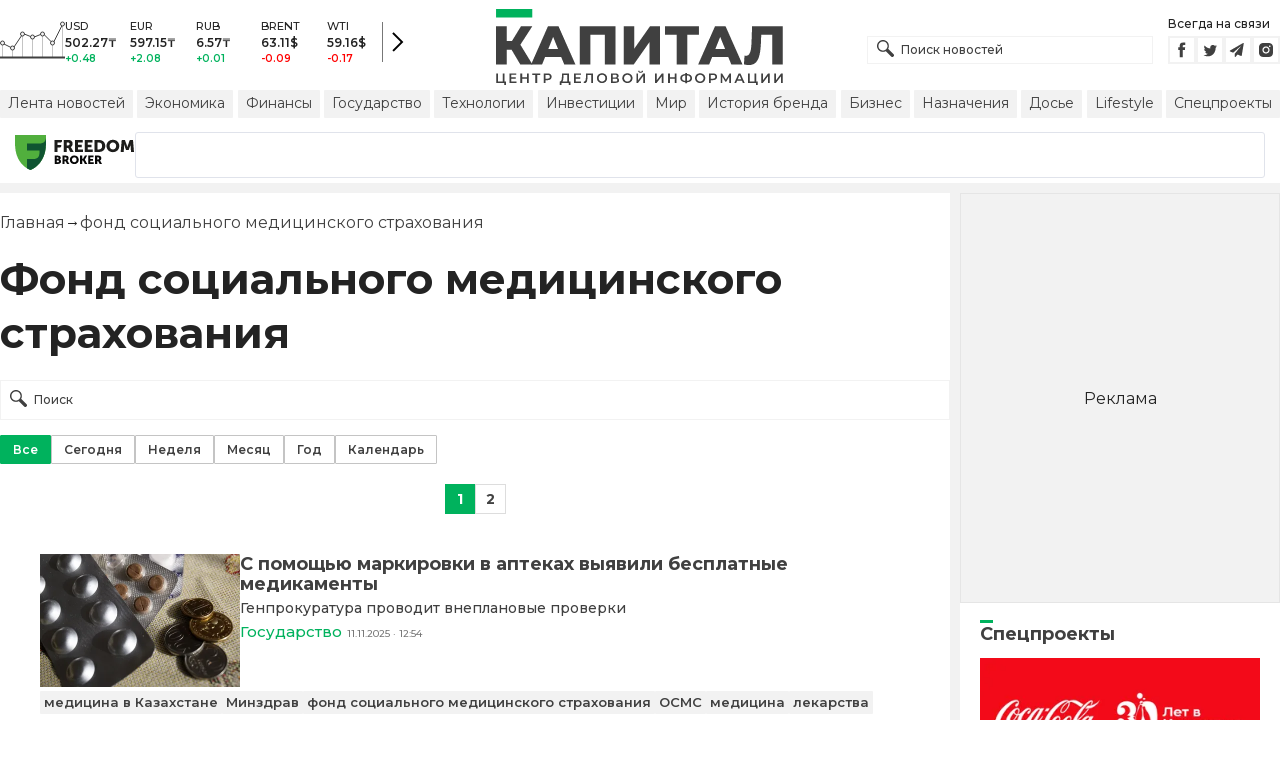

--- FILE ---
content_type: text/html; charset=utf-8
request_url: https://kapital.kz/info/fond-sotsial-nogo-meditsinskogo-strakhovaniya
body_size: 40706
content:
<!DOCTYPE html><html lang="ru"><head><meta charSet="utf-8"/><meta name="viewport" content="width=device-width"/><title>фонд социального медицинского страхования - новости по теме фонд социального медицинского страхования | Kapital.kz</title><meta name="description" content="фонд социального медицинского страхования - последние новости на тему: «фонд социального медицинского страхования». Важные и свежие новости по теме. ➦ Читайте подборку материалов по теме «фонд социального медицинского страхования» на Kapital.kz"/><link rel="canonical" href="https://kapital.kz/info/fond-sotsial-nogo-meditsinskogo-strakhovaniya"/><link rel="amphtml" href="https://kapital.kz/amp/info/fond-sotsial-nogo-meditsinskogo-strakhovaniya"/><link rel="alternate" hrefLang="kk" href="https://kapital.kz/kk/info/fond-sotsial-nogo-meditsinskogo-strakhovaniya"/><script type="application/ld+json" id="breadcrumbs-schema">{
      "@context": "https://schema.org",
      "@type": "BreadcrumbList",
      "itemListElement":
        [
          {
            "@type": "ListItem",
            "position": 1,
            "item": {
              "@id": "https://kapital.kz",
              "name": "Главная"
            }
          },
          {
              "@type": "ListItem",
              "position": 2,
              "item": {
                "@id": "https://kapital.kz/info/fond-sotsial-nogo-meditsinskogo-strakhovaniya",
                "name": "фонд социального медицинского страхования"
              }
            }
        ]
     }</script><meta name="next-head-count" content="8"/><meta charSet="utf-8"/><link rel="shortcut icon" href="/favicon.ico"/><link rel="apple-touch-icon" sizes="180x180" href="/apple-touch-icon.png"/><link rel="icon" type="image/png" sizes="32x32" href="/favicon-32x32.png"/><link rel="icon" type="image/png" sizes="16x16" href="/favicon-16x16.png"/><link rel="manifest" href="/site.webmanifest"/><link rel="mask-icon" href="/safari-pinned-tab.svg" color="#5bbad5"/><meta name="msapplication-TileColor" content="#da532c"/><meta name="theme-color" content="#ffffff"/><meta name="google-signin-client_id" content="154855332440-t21v894fsdpqcufugkfv4dkpuj7b8s3k.apps.googleusercontent.com"/><meta name="apple-itunes-app" content="app-id=971573005"/><meta name="og:site_name" content="Деловой портал Капитал.кз"/><meta name="og:image:width" content="1200"/><meta name="og:image:height" content="627"/><link rel="alternate" href="https://kapital.kz/feed" type="application/rss+xml" title="Kapital.kz feed"/><meta name="yandex-verification" content="a32544d6bd259545"/><meta name="google-site-verification" content="SzfolqUjsObYa_RX6opd7acI7QIKV4UxmPco_injOTU"/><script type="application/ld+json">{"@context":"http://schema.org","@type":"Organization","address":{"@type":"PostalAddress","addressLocality":"г. Алматы","streetAddress":"ул. Мынбаева, 53/116"},"name":"Новости Казахстана на сегодня — Kapital.kz","description":"➲ Актуальные казахстанские и мировые новости на деловом портале Kapital.kz. Все самые главные новости Казахстана и мира в сфере экономики, финансов, бизнеса.","url":"https://kapital.kz","telephone":["+7 727 224 91 51"],"email":"info@kapital.kz","logo":"https://kapital.kz/images/logo.svg","sameAs":["https://www.facebook.com/kapital.kz/","https://twitter.com/Kapitalkz","https://t.me/kapitalkz","https://vk.com/kapitalkz","https://www.instagram.com/kapital.kz/"]}</script><script type="application/ld+json">{"@type":"NewsMediaOrganization","name":"Центр деловой информации «Капитал»","url":"https://kapital.kz","email":"info@kapital.kz","publishingPrinciples":"https://kapital.kz/agreement.html","foundingDate":"2007","address":{"@type":"PostalAddress","streetAddress":"Мынбаева, 53/116","addressLocality":"Алматы, Республика Казахстан","postalCode":"050057","addressCountry":"KZ"},"contactPoint":{"@type":"ContactPoint","telephone":"+7 727 224-91-51","contactType":"customer support","areaServed":"KZ","availableLanguage":["ru","kk"],"email":"info@kapital.kz"},"logo":{"@type":"ImageObject","url":"https://kapital.kz/images/logo.svg","width":287,"height":76,"caption":"Логотип Kapital.kz"},"sameAs":["https://t.me/kapitalkz"]}</script><script type="application/ld+json">{"@context":"https://schema.org","@type":"WebSite","url":"https://kapital.kz","name":"Капитал","potentialAction":[{"@type":"SearchAction","target":"https://kapital.kz/search?s={search_term_string}","query-input":"required name=search_term_string"}]}</script><link rel="preload" href="/_next/static/media/48e2044251ef3125-s.p.woff2" as="font" type="font/woff2" crossorigin="anonymous" data-next-font="size-adjust"/><link rel="preload" href="/_next/static/media/904be59b21bd51cb-s.p.woff2" as="font" type="font/woff2" crossorigin="anonymous" data-next-font="size-adjust"/><link rel="preload" href="/_next/static/css/a914f2ee93f0f5fd.css" as="style"/><link rel="stylesheet" href="/_next/static/css/a914f2ee93f0f5fd.css" data-n-g=""/><link rel="preload" href="/_next/static/css/2eddb84a6645a411.css" as="style"/><link rel="stylesheet" href="/_next/static/css/2eddb84a6645a411.css" data-n-p=""/><noscript data-n-css=""></noscript><script defer="" nomodule="" src="/_next/static/chunks/polyfills-42372ed130431b0a.js"></script><script defer="" src="/_next/static/chunks/8162.2b5abae23187ab57.js"></script><script defer="" src="/_next/static/chunks/2054.081125a2a55905ce.js"></script><script defer="" src="/_next/static/chunks/473.9fa5becf2d601183.js"></script><script defer="" src="/_next/static/chunks/1615.4b7ee92d52e17ab0.js"></script><script src="/_next/static/chunks/webpack-1fea17644cee604b.js" defer=""></script><script src="/_next/static/chunks/framework-00597a4af5116654.js" defer=""></script><script src="/_next/static/chunks/main-a342387f75a0a451.js" defer=""></script><script src="/_next/static/chunks/pages/_app-561a58d60bf80510.js" defer=""></script><script src="/_next/static/chunks/5675-1c2e1921c67878e4.js" defer=""></script><script src="/_next/static/chunks/1664-5c9b1f4d0aa65030.js" defer=""></script><script src="/_next/static/chunks/5547-2153b4f306755823.js" defer=""></script><script src="/_next/static/chunks/7580-88f64841dcca1bd8.js" defer=""></script><script src="/_next/static/chunks/3238-0e05d6ef061a7dc3.js" defer=""></script><script src="/_next/static/chunks/5430-0157afe988f50084.js" defer=""></script><script src="/_next/static/chunks/7252-c4c0d30a2c160a84.js" defer=""></script><script src="/_next/static/chunks/6536-a7bab5fa2223c505.js" defer=""></script><script src="/_next/static/chunks/2762-091d43d12b9ba4dd.js" defer=""></script><script src="/_next/static/chunks/pages/info/%5Btag_slug%5D-e9fbe82b9db2bf0e.js" defer=""></script><script src="/_next/static/R-RoxUoENsdYwDpD0DB9c/_buildManifest.js" defer=""></script><script src="/_next/static/R-RoxUoENsdYwDpD0DB9c/_ssgManifest.js" defer=""></script><style data-fela-rehydration="284" data-fela-type="STATIC">* {box-sizing: border-box;margin: 0;padding: 0;}body,html {font-size: 100%;color: #232323;scroll-behavior: smooth;font-family: "Montserrat", -apple-system, BlinkMacSystemFont, "Segoe UI", Roboto, Helvetica, Arial, sans-serif,"Apple Color Emoji", "Segoe UI Emoji", "Segoe UI Symbol";-webkit-font-smoothing: antialiased;}.rdp-root {--rdp-accent-color: #00b25d;--rdp-day_button-width: 36px;--rdp-day_button-height: 36px;--rdp-day-width: 36px;--rdp-day-height: 36px;}.rdp-selected {font-size: larger;}h1,h2,h3,h4,h5,h6 {font-weight: 700;line-height: 1.3;}a {font-weight: 400;transition: all 0.2s ease-in-out;text-decoration: none;color: #00b25d;cursor: pointer;}a:link, a:visited {text-decoration: none;}ul, ol {list-style-type: none;}.amp-img {max-width: 100%;height: auto;}.rhap_time {color: #818181;font-size: 11px;margin-inline: 12px;font-weight: 500;}.rhap_main-controls-button {width: 20px;height: 20px;}@media (max-width: 768px) {.rhap_main-controls-button {width: 30px;height: 30px;}}.rhap_progress-container {margin-inline: 0;}</style><style data-fela-rehydration="284" data-fela-type="RULE">.a{-webkit-background-color:#f2f2f2;background-color:#f2f2f2}.b{max-width:unset}.c{margin-inline:auto}.d{min-height:100vh}.e{display:-webkit-box;display:-webkit-flex;display:-ms-flexbox;display:flex}.f{flex-direction:column}.g{min-width:290px}.h{max-width:1330px}.i{padding-inline:0}.j{padding-top:5px}.k{-webkit-flex:1;-ms-flex:1;flex:1}.l{width:100%}.m{z-index:1}.p{display:-ms-grid;display:grid}.q{grid-template-columns:1fr}.r{-webkit-align-items:flex-start;-ms-flex-item-align-items:start;align-items:flex-start}.s{column-gap:10px}.t{position:relative}.w{-webkit-background-color:#fff;background-color:#fff}.x{padding:9px 0}.y{z-index:2}.z{padding-inline:20px}.ac{grid-template-columns:repeat(3, 1fr)}.ae{column-gap:20px}.af{-webkit-align-items:center;-ms-flex-item-align-items:center;-ms-grid-row-align-items:center;align-items:center}.ag{-ms-grid-area:1/2/4;-ms-grid-area-span:0/2/4;grid-area:1/1/2/4}.ai{justify-self:center}.aj{-ms-grid-area:2/3/3;-ms-grid-area-span:0/3/3;grid-area:2/2/3/3}.ak{height:100%}.al{min-height:40px}.am{min-width:150px}.ap> a{display:block}.aq> a{position:relative}.ar> a{width:inherit}.as> a{height:inherit}.at{justify-content:space-between}.au{-webkit-align-items:flex-end;-ms-flex-item-align-items:end;align-items:flex-end}.av{margin-bottom:0}.aw{display:none}.az{margin-right:15px}.bb{font-size:12px}.bc{margin-bottom:5px}.bd{font-weight:500}.be{gap:3px}.bf> a{width:28px}.bg> a{height:28px}.bh{display:block}.bk{justify-content:flex-start}.bl{padding-bottom:10px}.bm{grid-template-columns:repeat(5,1fr)}.bn{gap:5px}.bu{font-size:9px}.bv{color:#232323}.bw{text-transform:uppercase}.bx{margin-bottom:2px}.bz{font-size:10px}.ca{font-weight:600}.cc{color:#00b25d}.cd{color:red}.ce{justify-content:center}.cf{border-left:1px solid #777}.cg{width:40px}.ch{height:40px}.ci{height:inherit}.cj::after{position:absolute}.ck::after{content:" "}.cl::after{background:url("/images/icons/search.svg") no-repeat}.cm::after{top:50%}.cn::after{-webkit-transform:translateY(-50%);-moz-transform:translateY(-50%);-ms-transform:translateY(-50%);transform:translateY(-50%)}.co::after{left:10px}.cp::after{width:20px}.cq::after{height:20px}.cr{border:1px solid #f2f2f2}.cs{padding:6px 33px}.ct{font-family:inherit}.cu{line-height:1.17}.cv{text-align:unset}.cy::placeholder{color:#404040}.cz::placeholder{text-align:unset}.da{-ms-grid-area:2/3/4;-ms-grid-area-span:-1/3/4;grid-area:2/1/3/4}.dc{white-space:nowrap}.dd{overflow-x:auto}.de{scrollbar-color:auto}.df{border-radius:1px}.dg{padding:4px 8px 6px}.dh{font-size:14px}.di{-webkit-transition:.3s;transition:.3s}.dj{text-decoration:none}.dk{color:#404040}.dl> a{color:inherit}.dn[aria-current=page]{-webkit-background-color:#00b25d;background-color:#00b25d}.do[aria-current=page]{color:#fff}.dp[aria-current=page]:hover{color:#fff}.dq{justify-self:flex-end}.dr{cursor:pointer}.dt{position:absolute}.du{top:20px}.dv{right:0}.dw> a{color:#404040}.dx> a:hover{color:#00b25d}.dy{color:#fff}.dz{letter-spacing:0.01em}.ea{padding:5px 15px}.eb{-webkit-flex-shrink:0;-ms-flex-shrink:0;flex-shrink:0}.ec{margin-inline:5px 20px}.ed a{display:block}.ee{border:1px solid #e0e3eb}.ef{border-radius:3px}.eg{-webkit-flex:1 1 0;-ms-flex:1 1 0;flex:1 1 0}.eh{min-height:45.6px}.ei{height:110px}.ek{top:50%}.el{left:50%}.em{-webkit-transform:translateX(-50%) translateY(-50%);-moz-transform:translateX(-50%) translateY(-50%);-ms-transform:translateX(-50%) translateY(-50%);transform:translateX(-50%) translateY(-50%)}.en{padding-bottom:20px}.eo{font-size:24px}.ep{margin:20px 0}.et:first-letter{text-transform:capitalize}.eu{margin-inline:20px}.ew{display:inline}.ex{font-size:16px}.ey{font-weight:400}.ez:last-child{margin:0}.fa:last-child:after{display:none}.fb::after{content:'→'}.fc::after{display:inline-block}.fd::after{font-size:15px}.fe::after{color:#232323}.ff::after{margin-inline:7px}.fg{list-style-type:none}.fh{padding-top:20px}.fi{margin-bottom:20px}.fj{color:inherit}.fk{margin-top:15px}.fl{flex-wrap:wrap}.fm{border:1px solid #c4c4c4}.fn[aria-current=page]{border:1px solid #00b25d}.fo{padding:6px 12px}.fp{text-align:center}.fq{user-select:none}.fr{margin:20px auto}.fs{padding:0}.ft{width:-webkit-fit-content;width:-moz-fit-content;width:fit-content}.fu{color:#424242}.fv{gap:2px}.fw{font-weight:700}.fx{min-width:30px}.fy{height:30px}.fz{padding:7px 10px}.ga{border:1px solid #00b25d}.gb> a{color:#fff}.gc> a{font-weight:700}.gd{background:#00b25d}.ge{border:1px solid #ddd}.gf> a{color:#424242}.gg{padding-top:10px}.gh{padding-bottom:15px}.gi{gap:20px}.gj{row-gap:10px}.gk{border-bottom:1px solid #e3e3e3}.gl{padding:20px}.gn{-webkit-flex:1 0 0;-ms-flex:1 0 0;flex:1 0 0}.go{max-width:200px}.gq{font-size:18px}.gr{line-height:20px}.gs{line-height:18px}.gt{-webkit-align-items:baseline;-ms-flex-item-align-items:baseline;align-items:baseline}.gu{font-size:15px}.gv{padding-right:5px}.gw{color:#777}.gx{-webkit-background-color:#F2F2F2;background-color:#F2F2F2}.gy{padding:4px}.gz{font-size:13px}.ha{line-height:15px}.hb{-webkit-transition:all .3s ease;transition:all .3s ease}.hg{padding:20px 20px 10px}.hh{margin-bottom:12px}.hi::first-letter{border-top:3px solid #00b25d}.hj{overflow:hidden}.hk{flex-direction:row}.hl{gap:1rem}.hm{scroll-snap-type:x mandatory}.hn{-webkit-flex:0 0 100%;-ms-flex:0 0 100%;flex:0 0 100%}.ho{scroll-snap-align:center}.hp{margin-block:0.5rem}.hq{align-content:center}.hr svg{fill:#00b25d}.hs svg{stroke:#00b25d}.ht svg{stroke-width:0.1}.hu svg{cursor:pointer}.hv{gap:8px}.hw{width:16px}.hx{height:5px}.hz{background:#CCCCCC}.ia{margin-top:10px}.ib{margin-bottom:15px}.ic{grid-template-columns:repeat(3,1fr)}.id{column-gap:2px}.ie{padding-bottom:5px}.if{-webkit-background-color:transparent;background-color:transparent}.ig{padding:5px 10px}.ih{letter-spacing:.02px}.ik:disabled{-webkit-background-color:#c4c4c4;background-color:#c4c4c4}.il:disabled{border:1px solid #c4c4c4}.im{-webkit-background-color:#00b25d;background-color:#00b25d}.in{gap:10px}.io{max-width:91px}.ip{line-height:16px}.iq span{border-top:3px solid #00b25d}.ir{max-width:100%}.is{max-height:100vh}.it{min-height:0}.iu{min-width:0}.iv{object-fit:cover}.iw{height:auto}.ix{aspect-ratio:1.55 / 1}.iy{margin-top:5px}.iz{margin-bottom:10px}.ja> button{width:50%}.jb{font-size:11px}.jc{margin-top:3px}.jd{min-width:40px}.je{align-self:flex-start}.jf{border-left:1px solid #ddd}.jg{margin-inline:10px}.jh::after{background:transparent}.ji::placeholder{text-align:center}.jj{-webkit-background-color:#232323;background-color:#232323}.jk{column-gap:30px}.jl{row-gap:15px}.jm{padding:10px}.jq{max-width:120px}.ju{border-bottom:1px solid white}.jw{color:#c4c4c4}.jx{line-height:1.45}.dm:hover{color:#00b25d}.hy:hover{-webkit-background-color:#00b25d;background-color:#00b25d}.cw:focus{border-color:#00b25d}.cx:focus{outline:0}.ii:active{-webkit-transform:scale(0.95);-moz-transform:scale(0.95);-ms-transform:scale(0.95);transform:scale(0.95)}.ij:active{-webkit-transition: 0.1s;transition: 0.1s}</style><style media="(min-width: 576px)" data-fela-rehydration="284" data-fela-type="RULE">.n{padding-top:10px}.o{padding-inline:15px}.ej{display:none}.eq{font-size:30px}.ev{margin-inline:40px}.gm{padding:20px 40px}.jn{-webkit-align-items:center;-ms-flex-item-align-items:center;-ms-grid-row-align-items:center;align-items:center}.jo{padding:25px 40px 20px}.jp{flex-direction:row}.jr{max-width:unset}.js{flex-wrap:nowrap}.jt{justify-content:unset}.jv{font-size:14px}.jy{font-size:12px}</style><style media="(min-width: 767px)" data-fela-rehydration="284" data-fela-type="RULE">.u{grid-template-columns:1fr}.ab{padding-inline:15px}.ah{-ms-grid-area:1/2/2;-ms-grid-area-span:0/2/2;grid-area:1/1/2/2}.an{min-height:76px}.ao{-ms-grid-area:1/2/3;-ms-grid-area-span:1/2/3;grid-area:1/2/2/3}.ax{display:-webkit-box;display:-webkit-flex;display:-ms-flexbox;display:flex}.bi{display:none}.bj{-ms-grid-area:2/3/2;-ms-grid-area-span:-1/3/2;grid-area:2/1/3/2}.bo{padding-inline:20px}.bp{gap:10px}.bq{grid-template-columns:repeat(3,1fr)}.bs:nth-child(n+4){display:none}.by{font-size:11px}.cb{font-size:12px}.db{display:block}.ds{-ms-grid-area:2/3/4;-ms-grid-area-span:1/3/4;grid-area:2/3/3/4}.er{font-size:36px}.hc{white-space:nowrap}</style><style media="(min-width: 992px)" data-fela-rehydration="284" data-fela-type="RULE">.v{grid-template-columns:1fr 320px}.ay{margin-bottom:15px}.ba{display:block}.br{grid-template-columns:repeat(5,1fr)}.bt:nth-child(n+4){display:block}.es{font-size:42px}</style><style media="(max-width: 576px)" data-fela-rehydration="284" data-fela-type="RULE">.gp{max-width:140px}</style><style media="(min-width: 1200px)" data-fela-rehydration="284" data-fela-type="RULE">.hd{display:-webkit-box;display:-webkit-flex;display:-ms-flexbox;display:flex}.he{min-height:410px}.hf{border:1px solid #e5e5e5}</style></head><body><div id="__next"><main class="__className_cc8b65"><div class="a b c d e f"><header class="w x t l y" data-next-page-hide="true"><div class="h g c z ab"><div class="l p ac ae af"><div class="ag ah"><div class="e af bk bl"><div class="aw ba"><svg width="65" height="38" fill="none" xmlns="http://www.w3.org/2000/svg"><path d="M3 22.5l10 5 10-15 10 4 10-4 10 10 10-20" stroke="#404040"></path><path stroke="#C4C4C4" d="M2.5 36.5v-15m10 15v-9m10 9v-23m10 23v-20m10 20v-24m10 24v-15m10 15v-34"></path><circle cx="2.5" cy="22" r="2" fill="#F5F5F5" stroke="#404040"></circle><circle cx="12.5" cy="27" r="2" fill="#F5F5F5" stroke="#404040"></circle><circle cx="22.5" cy="13" r="2" fill="#F5F5F5" stroke="#404040"></circle><circle cx="32.5" cy="16" r="2" fill="#F5F5F5" stroke="#404040"></circle><circle cx="42.5" cy="13" r="2" fill="#F5F5F5" stroke="#404040"></circle><circle cx="52.5" cy="22" r="2" fill="#F5F5F5" stroke="#404040"></circle><circle cx="62.5" cy="3" r="2" fill="#F5F5F5" stroke="#404040"></circle><path fill="#404040" d="M0 35.5h65v2H0z"></path></svg></div><div class="p bm i bn l bo bp bq br"><div class="e f bs bt"><div class="bu bv bd bw bx by">USD</div><div class="bz ca bx cb">502.27<!-- -->₸</div><div class="ca bz cc">+0.48</div></div><div class="e f bs bt"><div class="bu bv bd bw bx by">EUR</div><div class="bz ca bx cb">597.15<!-- -->₸</div><div class="ca bz cc">+2.08</div></div><div class="e f bs bt"><div class="bu bv bd bw bx by">RUB</div><div class="bz ca bx cb">6.57<!-- -->₸</div><div class="ca bz cc">+0.01</div></div><div class="e f bs bt"><div class="bu bv bd bw bx by">BRENT</div><div class="bz ca bx cb">63.11<!-- -->$</div><div class="ca bz cd">-0.09</div></div><div class="e f bs bt"><div class="bu bv bd bw bx by">WTI</div><div class="bz ca bx cb">59.16<!-- -->$</div><div class="ca bz cd">-0.17</div></div></div><a class="e af ce cf cg ch" href="https://finance.kapital.kz"><img alt="go to finance.kapital.kz" loading="lazy" width="12" height="20" decoding="async" data-nimg="1" style="color:transparent" src="/images/icons/currency-arrow.svg"/></a></div></div><div class="ai aj l ak al am an ao ap aq ar as"><a href="/"><img alt="Цифровые Новости Казахстана" title="Цифровые Новости Казахстана " loading="lazy" decoding="async" data-nimg="fill" style="position:absolute;height:100%;width:100%;left:0;top:0;right:0;bottom:0;object-fit:contain;color:transparent" src="/images/logo.svg"/></a></div><div class="at au av aw ax ay"><form id="search-form" class="az l" method="GET" action="/amp/search" target="_top"><div class="t l ci cj ck cl cm cn co cp cq"><input type="text" placeholder="Поиск новостей" name="s" class="l cr bb bd cs ci ct cu cv cw cx cy cz" value=""/></div></form><div class="aw ba"><p class="bb bc bd">Всегда на связи</p><div class="e be bf bg"><a href="https://facebook.com/kapital.kz/"><svg width="28" height="28" viewBox="0 0 28 28" fill="none" xmlns="http://www.w3.org/2000/svg"><path d="M1 27V1H27V27H1Z" stroke="#F2F2F2" stroke-width="2"></path><path fill-rule="evenodd" clip-rule="evenodd" d="M14.8357 21.1957H11.7319V13.8766H10.1809V11.3547H11.7319V9.84065C11.7319 7.78339 12.6072 6.55939 15.0956 6.55939H17.1667V9.08223H15.8722C14.9035 9.08223 14.8395 9.43465 14.8395 10.0924L14.8352 11.3547H17.1809L16.9064 13.8766H14.8352V21.1957H14.8357Z" fill="#404040"></path></svg></a><a href="https://twitter.com/Kapitalkz"><svg width="28" height="28" viewBox="0 0 28 28" fill="none" xmlns="http://www.w3.org/2000/svg"><path d="M1 1H27V27H1V1Z" stroke="#F2F2F2" stroke-width="2"></path><path fill-rule="evenodd" clip-rule="evenodd" d="M19.4254 10.72C19.9917 10.3626 20.4262 9.7959 20.6302 9.12084C20.0999 9.45258 19.514 9.69249 18.8888 9.82238C18.39 9.25983 17.677 8.90906 16.8879 8.90906C15.374 8.90906 14.1472 10.2038 14.1472 11.8004C14.1472 12.0271 14.1699 12.248 14.217 12.4589C11.9391 12.3381 9.91934 11.1882 8.56627 9.43769C8.33017 9.86622 8.19526 10.3626 8.19526 10.8921C8.19526 11.8947 8.67922 12.7799 9.41498 13.2994C8.96553 13.2846 8.54274 13.153 8.17251 12.9379V12.9735C8.17251 14.3749 9.11691 15.5439 10.3727 15.8086C10.1421 15.8764 9.90052 15.9103 9.64951 15.9103C9.47303 15.9103 9.30046 15.893 9.13417 15.8591C9.48244 17.0073 10.4951 17.8445 11.6952 17.8669C10.7563 18.6429 9.57421 19.1045 8.29017 19.1045C8.06897 19.1045 7.85012 19.0921 7.63599 19.0648C8.84944 19.8846 10.2904 20.3636 11.8387 20.3636C16.8824 20.3636 19.6387 15.9575 19.6387 12.1363C19.6387 12.0105 19.6371 11.8856 19.6317 11.7624C20.1674 11.3545 20.6333 10.8449 20.9996 10.265C20.5078 10.495 19.9791 10.6505 19.4254 10.72Z" fill="#404040"></path></svg></a><a href="https://t.me/kapitalkz"><svg width="28" height="28" viewBox="0 0 28 28" fill="none" xmlns="http://www.w3.org/2000/svg"><path d="M1 27V1H27V27H1Z" stroke="#F2F2F2" stroke-width="2"></path><path fill-rule="evenodd" clip-rule="evenodd" d="M19.7198 7.58611L17.7199 19.5859C17.6938 19.7369 17.6105 19.8541 17.4699 19.9374C17.397 19.9791 17.3162 19.9999 17.2277 19.9999C17.1704 19.9999 17.1079 19.9869 17.0402 19.9609L13.5012 18.5156L11.6106 20.8202C11.5169 20.94 11.3893 20.9999 11.2278 20.9999C11.1601 20.9999 11.1028 20.9895 11.0559 20.9687C10.957 20.9322 10.8776 20.871 10.8177 20.7851C10.7578 20.6991 10.7278 20.6041 10.7278 20.4999V17.7734L17.4777 9.50014L9.12629 16.7266L6.04041 15.461C5.84771 15.388 5.74354 15.2448 5.72792 15.0313C5.7175 14.823 5.80083 14.6693 5.97791 14.5704L18.9777 7.07049C19.0558 7.02362 19.1391 7.00018 19.2277 7.00018C19.3318 7.00018 19.4256 7.02883 19.5089 7.08612C19.6808 7.21112 19.7511 7.37778 19.7198 7.58611Z" fill="#404040"></path></svg></a><a href="https://instagram.com/kapital.kz/"><svg width="28" height="28" viewBox="0 0 28 28" fill="none" xmlns="http://www.w3.org/2000/svg"><path d="M1 27V1H27V27H1Z" stroke="#F2F2F2" stroke-width="2"></path><path fill-rule="evenodd" clip-rule="evenodd" d="M20.6292 9.41224C20.8368 9.96235 20.9471 10.5443 20.9549 11.1322C20.9982 11.8715 20.9984 12.1133 21 13.9848L21 14.0109C21 15.907 20.9899 16.1437 20.9565 16.8903C20.9448 17.4717 20.8352 18.0445 20.6307 18.5878C20.4504 19.0517 20.1753 19.473 19.8228 19.8248C19.4704 20.1767 19.0484 20.4513 18.5837 20.6313C18.0398 20.8351 17.4651 20.9451 16.8843 20.9565C16.1418 21 15.8985 21 14 21C12.1015 21 11.8644 20.9899 11.1157 20.9565C10.5337 20.9374 9.95924 20.8193 9.41704 20.6073C8.95218 20.4277 8.52997 20.1532 8.17737 19.8015C7.82477 19.4497 7.54955 19.0284 7.36928 18.5645C7.16482 18.0204 7.0552 17.4476 7.04354 16.8671C7 16.1251 7 15.8829 7 13.9876C7 12.0923 7.01011 11.8555 7.04354 11.1081C7.05452 10.5284 7.16468 9.95487 7.36928 9.41224C7.54925 8.94815 7.82427 8.52668 8.17675 8.17479C8.52923 7.8229 8.9514 7.54833 9.41626 7.36867C9.95996 7.1649 10.5343 7.05468 11.1149 7.04269C11.8574 7 12.1007 7 13.9992 7C15.8977 7 16.1348 7.00931 16.8827 7.04269C17.4636 7.05459 18.0382 7.16482 18.5822 7.36867C19.047 7.54846 19.4691 7.82307 19.8215 8.17494C20.174 8.52682 20.4491 8.94823 20.6292 9.41224ZM10.4005 13.9837C10.4005 15.966 12.009 17.5718 13.9946 17.5718C14.9478 17.5718 15.8619 17.1938 16.5359 16.5209C17.21 15.848 17.5886 14.9353 17.5886 13.9837C17.5886 13.0321 17.21 12.1194 16.5359 11.4465C15.8619 10.7736 14.9478 10.3956 13.9946 10.3956C12.009 10.3956 10.4005 12.0014 10.4005 13.9837ZM16.8936 10.2629C16.8936 10.7255 17.2675 11.0996 17.7317 11.0996C18.1942 11.0996 18.569 10.7255 18.569 10.2629C18.569 10.1531 18.5473 10.0443 18.5052 9.94286C18.4631 9.84139 18.4014 9.7492 18.3236 9.67154C18.2458 9.59389 18.1535 9.53229 18.0519 9.49026C17.9502 9.44823 17.8413 9.4266 17.7313 9.4266C17.6213 9.4266 17.5124 9.44823 17.4107 9.49026C17.3091 9.53229 17.2167 9.59389 17.139 9.67154C17.0612 9.7492 16.9995 9.84139 16.9574 9.94286C16.9153 10.0443 16.8936 10.1531 16.8936 10.2629ZM16.3292 13.9837C16.3292 15.2709 15.2839 16.3144 13.9945 16.3144C12.7052 16.3144 11.6599 15.2709 11.6599 13.9837C11.6599 12.6965 12.7052 11.6529 13.9945 11.6529C15.2839 11.6529 16.3292 12.6965 16.3292 13.9837Z" fill="#404040"></path></svg></a></div></div></div><div class="bh bi bj"><a aria-label="Поиск" href="/search"><svg width="17" height="17" viewBox="0 0 17 17" fill="none" xmlns="http://www.w3.org/2000/svg"><path fill="#404040" fill-rule="evenodd" clip-rule="evenodd" d="M8.90962 11.1258C6.63541 12.4272 3.68593 12.107 1.74402 10.1651C-0.581341 7.83966 -0.581341 4.06945 1.74402 1.74405C4.06939 -0.58135 7.83955 -0.58135 10.1649 1.74405C12.1067 3.6859 12.427 6.63527 11.1258 8.90948C11.331 8.99253 11.5233 9.11726 11.6898 9.28369L16.5017 14.0957C17.1661 14.7601 17.1661 15.8373 16.5017 16.5017C15.8373 17.1661 14.7601 17.1661 14.0957 16.5017L9.2838 11.6897C9.11739 11.5233 8.99267 11.331 8.90962 11.1258ZM9.16351 9.16364C7.39121 10.936 4.51773 10.936 2.74543 9.16364C0.973123 7.39131 0.973123 4.5178 2.74543 2.74547C4.51773 0.973137 7.39121 0.973137 9.16351 2.74547C10.9358 4.5178 10.9358 7.39131 9.16351 9.16364Z"></path></svg></a></div><div class="da j aw db"><ul class="e af dc at dd bn de"><li><a class="a df dg dh bh di dj dk dl dm dn do dp" href="/news">Лента новостей</a></li><li><a class="a df dg dh bh di dj dk dl dm dn do dp" href="/economic">Экономика</a></li><li><a class="a df dg dh bh di dj dk dl dm dn do dp" href="/finance">Финансы</a></li><li><a class="a df dg dh bh di dj dk dl dm dn do dp" href="/gosudarstvo">Государство</a></li><li><a class="a df dg dh bh di dj dk dl dm dn do dp" href="/tehnology">Технологии</a></li><li><a class="a df dg dh bh di dj dk dl dm dn do dp" href="/project/investments">Инвестиции</a></li><li><a class="a df dg dh bh di dj dk dl dm dn do dp" href="/world">Мир</a></li><li><a class="a df dg dh bh di dj dk dl dm dn do dp" href="/project/brands">История бренда</a></li><li><a class="a df dg dh bh di dj dk dl dm dn do dp" href="/business">Бизнес</a></li><li><a class="a df dg dh bh di dj dk dl dm dn do dp" href="/naznacheniya">Назначения</a></li><li><a class="a df dg dh bh di dj dk dl dm dn do dp" href="/dossiers">Досье</a></li><li><a class="a df dg dh bh di dj dk dl dm dn do dp" href="/lifestyle">Lifestyle</a></li><li><a class="a df dg dh bh di dj dk dl dm dn do dp" href="/special">Спецпроекты</a></li></ul></div><div class="bh dq t dr bi ds"><img alt="Burger Icon" role="button" tabindex="0" loading="lazy" width="20" height="12" decoding="async" data-nimg="1" style="color:transparent" src="/images/icons/burger.svg"/><ul class="aw dt du dv am"><li class="a df dg dh di dj dw dx"><a href="/news">Лента новостей</a></li><li class="a df dg dh di dj dw dx"><a href="/economic">Экономика</a></li><li class="a df dg dh di dj dw dx"><a href="/finance">Финансы</a></li><li class="a df dg dh di dj dw dx"><a href="/gosudarstvo">Государство</a></li><li class="a df dg dh di dj dw dx"><a href="/tehnology">Технологии</a></li><li class="a df dg dh di dj dw dx"><a href="/project/investments">Инвестиции</a></li><li class="a df dg dh di dj dw dx"><a href="/world">Мир</a></li><li class="a df dg dh di dj dw dx"><a href="/project/brands">История бренда</a></li><li class="a df dg dh di dj dw dx"><a href="/business">Бизнес</a></li><li class="a df dg dh di dj dw dx"><a href="/naznacheniya">Назначения</a></li><li class="a df dg dh di dj dw dx"><a href="/dossiers">Досье</a></li><li class="a df dg dh di dj dw dx"><a href="/lifestyle">Lifestyle</a></li><li class="a df dg dh di dj dw dx"><a href="/special">Спецпроекты</a></li></ul></div></div></div></header><div class="t w dy dz m"><div class="e c h ea af"><div class="ai eb ec ed"><a target="_blank" title="Freedom Finance" href="https://fbroker.kz/?utm_source=Kapital.kz&amp;utm_medium=widget&amp;utm_campaign=PR_2025"><img alt="Freedom Broker" loading="lazy" width="120" height="35" decoding="async" data-nimg="1" style="color:transparent" src="/images/icons/freedom-broker.svg"/></a></div><div class="ee ef eg eh"></div></div></div><div class="g h c i j k l m a n o"><div class="ce af ei t e ej"><div style="z-index:1"></div><div class="dt ek el em"><p class="text-base font-medium leading-none tracking-wide text-[#cecece]">Реклама</p></div></div><div class="p q r s t u v"><div><div class="w en"><div class="eu ev"><ol class="bh fg fh fi"><li class="ew ex ey dk ez fa fb fc fd fe ff et"><a class="dj fj dm" href="/">Главная</a></li><li class="ew ex ey dk ez fa fb fc fd fe ff et">фонд социального медицинского страхования</li></ol><h1 class="eo ep eq er es et">фонд социального медицинского страхования</h1><form id="search-form" class="ch" method="GET" action="/amp/search" target="_top"><div class="t l ci cj ck cl cm cn co cp cq"><input type="text" placeholder="Поиск" name="s" class="l cr bb bd cs ci ct cu cv cw cx cy cz" value=""/></div></form><div class="fk e bn fl"><a class="fj ca" href="/info/fond-sotsial-nogo-meditsinskogo-strakhovaniya"><div class="fm bb df dk dn fn do fo" aria-current="page">Все</div></a><a class="fj ca" href="/info/fond-sotsial-nogo-meditsinskogo-strakhovaniya/period/today"><div class="fm bb df dk dn fn do fo">Сегодня</div></a><a class="fj ca" href="/info/fond-sotsial-nogo-meditsinskogo-strakhovaniya/period/week"><div class="fm bb df dk dn fn do fo">Неделя</div></a><a class="fj ca" href="/info/fond-sotsial-nogo-meditsinskogo-strakhovaniya/period/month"><div class="fm bb df dk dn fn do fo">Месяц</div></a><a class="fj ca" href="/info/fond-sotsial-nogo-meditsinskogo-strakhovaniya/period/year"><div class="fm bb df dk dn fn do fo">Год</div></a><div><div class="t e af fo dr fm bb df dk"><div class="ca fp fq k">Календарь</div></div></div></div></div><nav><ul class="fg e af ce fr fs ft fu fv"><li><a class="fw fx fy dh fp fz fq dr ga e ce af dy gb gc gd" href="/info/fond-sotsial-nogo-meditsinskogo-strakhovaniya">1</a></li><li><a class="fw fx fy dh fp fz fq dr ge e ce af fu gf gc" href="/info/fond-sotsial-nogo-meditsinskogo-strakhovaniya?page=2">2</a></li></ul></nav><div class=""><article class="gg gh t e fl gi gj gk gl gm"><div class="aw gn ak l go db gp"><a aria-label="С помощью маркировки в аптеках выявили бесплатные медикаменты" href="/gosudarstvo/142255/s-pomoshyu-markirovki-v-aptekah-vyyavili-besplatnye-medikamenty.html"><img alt="Фото: Руслан Пряников" loading="lazy" width="200" height="133" decoding="async" data-nimg="1" style="color:inherit;object-fit:cover;width:100%;height:auto;aspect-ratio:200/133" srcSet="https://img2.kapital.kz/IYWah9uwB74/el:true/rs:fit:200:133/dpr:2/f:webp/czM6Ly9rYXBpdGFsLXN0YXRpYy9pbWcvNGEzNTE4ZjkwZTRkYzc0ZTJmYjFjMmExMzQ0Njk4MTIvNGEzNTE4ZjkwZTRkYzc0ZTJmYjFjMmExMzQ0Njk4MTIuanBn 1x, https://img2.kapital.kz/IYWah9uwB74/el:true/rs:fit:200:133/dpr:2/f:webp/czM6Ly9rYXBpdGFsLXN0YXRpYy9pbWcvNGEzNTE4ZjkwZTRkYzc0ZTJmYjFjMmExMzQ0Njk4MTIvNGEzNTE4ZjkwZTRkYzc0ZTJmYjFjMmExMzQ0Njk4MTIuanBn 2x" src="https://img2.kapital.kz/IYWah9uwB74/el:true/rs:fit:200:133/dpr:2/f:webp/czM6Ly9rYXBpdGFsLXN0YXRpYy9pbWcvNGEzNTE4ZjkwZTRkYzc0ZTJmYjFjMmExMzQ0Njk4MTIvNGEzNTE4ZjkwZTRkYzc0ZTJmYjFjMmExMzQ0Njk4MTIuanBn"/></a></div><div class="gn"><a aria-label="С помощью маркировки в аптеках выявили бесплатные медикаменты" href="/gosudarstvo/142255/s-pomoshyu-markirovki-v-aptekah-vyyavili-besplatnye-medikamenty.html"><h3 class="gq gr fw bc dk">С помощью маркировки в аптеках выявили бесплатные медикаменты</h3></a><p class="dh gs dk bd bc">Генпрокуратура проводит внеплановые проверки</p><div class="bz bd e bn gt"><a class="gu bd gv" aria-label="Государство" href="/gosudarstvo">Государство</a><time dateTime="2025-11-11T07:54:16.000Z" class="gw">11.11.2025 · 12:54</time></div></div><div class="l eb e fl bn"><a class="bh gx df dr gy dk gz ca ha hb hc dm" href="/info/meditsina-v-kazakhstane">медицина в Казахстане</a><a class="bh gx df dr gy dk gz ca ha hb hc dm" href="/info/minzdrav">Минздрав</a><a class="bh gx df dr gy dk gz ca ha hb hc dm" href="/info/fond-sotsial-nogo-meditsinskogo-strakhovaniya">фонд социального медицинского страхования</a><a class="bh gx df dr gy dk gz ca ha hb hc dm" href="/info/osms">ОСМС</a><a class="bh gx df dr gy dk gz ca ha hb hc dm" href="/info/meditsina">медицина</a><a class="bh gx df dr gy dk gz ca ha hb hc dm" href="/info/lekarstva">лекарства</a></div></article><article class="gg gh t e fl gi gj gk gl gm"><div class="gn"><a aria-label="Анализы и обследования подорожали на 20%, прием у врача — на 22% " href="/economic/139415/analizy-i-obsledovaniya-podorozhali-na-20percent-priem-u-vracha-na-22percent.html"><h3 class="gq gr fw bc dk">Анализы и обследования подорожали на 20%, прием у врача — на 22% </h3></a><p class="dh gs dk bd bc">Рост цен на медицинские услуги ускорился</p><div class="bz bd e bn gt"><a class="gu bd gv" aria-label="Экономика" href="/economic">Экономика</a><time dateTime="2025-08-05T07:39:42.000Z" class="gw">05.08.2025 · 12:39</time></div></div><div class="l eb e fl bn"><a class="bh gx df dr gy dk gz ca ha hb hc dm" href="/info/fond-sotsial-nogo-meditsinskogo-strakhovaniya">фонд социального медицинского страхования</a><a class="bh gx df dr gy dk gz ca ha hb hc dm" href="/info/meditsina">медицина</a><a class="bh gx df dr gy dk gz ca ha hb hc dm" href="/info/meditsinskiye-uslugi">медицинские услуги</a><a class="bh gx df dr gy dk gz ca ha hb hc dm" href="/info/meditsina-v-kazakhstane">медицина в Казахстане</a></div></article><article class="gg gh t e fl gi gj gk gl gm"><div class="gn"><a aria-label="Отделались «легким испугом» - депутат о проверке ФСМС" href="/gosudarstvo/130612/otdelalis-legkim-ispugom-deputat-o-proverke-fsms.html"><h3 class="gq gr fw bc dk">Отделались «легким испугом» - депутат о проверке ФСМС</h3></a><p class="dh gs dk bd bc">Гульдара Нурумова предложила провести ревизию договоров фонда медстрахования</p><div class="bz bd e bn gt"><a class="gu bd gv" aria-label="Государство" href="/gosudarstvo">Государство</a><time dateTime="2024-10-16T08:21:15.000Z" class="gw">16.10.2024 · 13:21</time></div></div><div class="l eb e fl bn"><a class="bh gx df dr gy dk gz ca ha hb hc dm" href="/info/tamara-duysenova">Тамара Дуйсенова</a><a class="bh gx df dr gy dk gz ca ha hb hc dm" href="/info/fond-sotsial-nogo-meditsinskogo-strakhovaniya">фонд социального медицинского страхования</a><a class="bh gx df dr gy dk gz ca ha hb hc dm" href="/info/fsms">ФСМС</a><a class="bh gx df dr gy dk gz ca ha hb hc dm" href="/info/novosti-kazakhstana-segodnya">Новости Казахстана Сегодня</a></div></article><article class="gg gh t e fl gi gj gk gl gm"><div class="aw gn ak l go db gp"><a aria-label="Почти полтриллиона тенге получили авансом медорганизации от ФСМС" href="/economic/123999/pochti-poltrilliona-tenge-poluchili-avansom-medorganizatsii-ot-fsms.html"><img alt="Фото: Валерия Змейкова" loading="lazy" width="200" height="133" decoding="async" data-nimg="1" style="color:inherit;object-fit:cover;width:100%;height:auto;aspect-ratio:200/133" srcSet="https://img2.kapital.kz/u3MZbbvM2RY/el:true/rs:fit:200:133/dpr:2/f:webp/czM6Ly9rYXBpdGFsLXN0YXRpYy9pbWcvZi84LzkvNS8yL2UxZDUyZmM2NGZmYTBiOGY3MWIwMWRhZGRlNS5qcGc 1x, https://img2.kapital.kz/u3MZbbvM2RY/el:true/rs:fit:200:133/dpr:2/f:webp/czM6Ly9rYXBpdGFsLXN0YXRpYy9pbWcvZi84LzkvNS8yL2UxZDUyZmM2NGZmYTBiOGY3MWIwMWRhZGRlNS5qcGc 2x" src="https://img2.kapital.kz/u3MZbbvM2RY/el:true/rs:fit:200:133/dpr:2/f:webp/czM6Ly9rYXBpdGFsLXN0YXRpYy9pbWcvZi84LzkvNS8yL2UxZDUyZmM2NGZmYTBiOGY3MWIwMWRhZGRlNS5qcGc"/></a></div><div class="gn"><a aria-label="Почти полтриллиона тенге получили авансом медорганизации от ФСМС" href="/economic/123999/pochti-poltrilliona-tenge-poluchili-avansom-medorganizatsii-ot-fsms.html"><h3 class="gq gr fw bc dk">Почти полтриллиона тенге получили авансом медорганизации от ФСМС</h3></a><p class="dh gs dk bd bc">На 2024 год заключены договоры с 1 936 поставщиками</p><div class="bz bd e bn gt"><a class="gu bd gv" aria-label="Экономика" href="/economic">Экономика</a><time dateTime="2024-03-14T05:53:49.000Z" class="gw">14.03.2024 · 10:53</time></div></div><div class="l eb e fl bn"><a class="bh gx df dr gy dk gz ca ha hb hc dm" href="/info/osms">ОСМС</a><a class="bh gx df dr gy dk gz ca ha hb hc dm" href="/info/meditsinskaya-pomoshch">медицинская помощь</a><a class="bh gx df dr gy dk gz ca ha hb hc dm" href="/info/novosti-kazakhstana-segodnya">Новости Казахстана Сегодня</a><a class="bh gx df dr gy dk gz ca ha hb hc dm" href="/info/gobmp">ГОБМП</a><a class="bh gx df dr gy dk gz ca ha hb hc dm" href="/info/fsms">ФСМС</a><a class="bh gx df dr gy dk gz ca ha hb hc dm" href="/info/fond-sotsial-nogo-meditsinskogo-strakhovaniya">фонд социального медицинского страхования</a></div></article><article class="gg gh t e fl gi gj gk gl gm"><div class="gn"><a aria-label="Президент принял главу ФСМС" href="/gosudarstvo/121416/prezident-prinyal-glavu-fsms.html"><h3 class="gq gr fw bc dk">Президент принял главу ФСМС</h3></a><p class="dh gs dk bd bc">Глава государства поставил ряд задач по повышению эффективности системы социального медицинского страхования</p><div class="bz bd e bn gt"><a class="gu bd gv" aria-label="Государство" href="/gosudarstvo">Государство</a><time dateTime="2023-12-07T11:31:23.000Z" class="gw">07.12.2023 · 17:31</time></div></div><div class="l eb e fl bn"><a class="bh gx df dr gy dk gz ca ha hb hc dm" href="/info/kasym-zhomart-tokayev-3">Касым-Жомарт Токаев </a><a class="bh gx df dr gy dk gz ca ha hb hc dm" href="/info/fond-sotsial-nogo-meditsinskogo-strakhovaniya">фонд социального медицинского страхования</a><a class="bh gx df dr gy dk gz ca ha hb hc dm" href="/info/porucheniya-prezidenta">поручения президента</a><a class="bh gx df dr gy dk gz ca ha hb hc dm" href="/info/abulkhair-skakov">Абулхаир Скаков</a></div></article><article class="gg gh t e fl gi gj gk gl gm"><div class="gn"><a aria-label="Долги медорганизаций на 98 млрд тенге проверит спецгруппа" href="/gosudarstvo/121283/dolgi-medorganizatsiy-na-98-mlrd-tenge-proverit-spetsgruppa.html"><h3 class="gq gr fw bc dk">Долги медорганизаций на 98 млрд тенге проверит спецгруппа</h3></a><p class="dh gs dk bd bc">Представители ФСМС и Минздрава посетят поликлиники и больницы в восьми регионах</p><div class="bz bd e bn gt"><a class="gu bd gv" aria-label="Государство" href="/gosudarstvo">Государство</a><time dateTime="2023-12-01T16:10:00.000Z" class="gw">01.12.2023 · 22:10</time></div></div><div class="l eb e fl bn"><a class="bh gx df dr gy dk gz ca ha hb hc dm" href="/info/fond-sotsial-nogo-meditsinskogo-strakhovaniya">фонд социального медицинского страхования</a><a class="bh gx df dr gy dk gz ca ha hb hc dm" href="/info/medstrakhovaniye">медстрахование</a><a class="bh gx df dr gy dk gz ca ha hb hc dm" href="/info/fsms">ФСМС</a></div></article><article class="gg gh t e fl gi gj gk gl gm"><div class="aw gn ak l go db gp"><a aria-label="За девять месяцев на счета ФСМС поступило 884,8 млрд тенге взносов" href="/finance/120521/za-devyat-mesyatsev-na-scheta-fsms-postupilo-884-8-mlrd-tenge-vznosov.html"><img alt="Фото: Валерия Змейкова" loading="lazy" width="200" height="133" decoding="async" data-nimg="1" style="color:inherit;object-fit:cover;width:100%;height:auto;aspect-ratio:200/133" srcSet="https://img2.kapital.kz/veq2wpiHMc4/el:true/rs:fit:200:133/dpr:2/f:webp/czM6Ly9rYXBpdGFsLXN0YXRpYy9pbWcvYS9mL2QvMy9jLzMzMzIyYWIwYzQwNDczYzJlMmE5MDA5MmNhNC5qcGc 1x, https://img2.kapital.kz/veq2wpiHMc4/el:true/rs:fit:200:133/dpr:2/f:webp/czM6Ly9rYXBpdGFsLXN0YXRpYy9pbWcvYS9mL2QvMy9jLzMzMzIyYWIwYzQwNDczYzJlMmE5MDA5MmNhNC5qcGc 2x" src="https://img2.kapital.kz/veq2wpiHMc4/el:true/rs:fit:200:133/dpr:2/f:webp/czM6Ly9rYXBpdGFsLXN0YXRpYy9pbWcvYS9mL2QvMy9jLzMzMzIyYWIwYzQwNDczYzJlMmE5MDA5MmNhNC5qcGc"/></a></div><div class="gn"><a aria-label="За девять месяцев на счета ФСМС поступило 884,8 млрд тенге взносов" href="/finance/120521/za-devyat-mesyatsev-na-scheta-fsms-postupilo-884-8-mlrd-tenge-vznosov.html"><h3 class="gq gr fw bc dk">За девять месяцев на счета ФСМС поступило 884,8 млрд тенге взносов</h3></a><p class="dh gs dk bd bc">Фонд опубликовал данные о финансовой деятельности</p><div class="bz bd e bn gt"><a class="gu bd gv" aria-label="Финансы" href="/finance">Финансы</a><time dateTime="2023-11-06T08:28:26.000Z" class="gw">06.11.2023 · 14:28</time></div></div><div class="l eb e fl bn"><a class="bh gx df dr gy dk gz ca ha hb hc dm" href="/info/fond-sotsial-nogo-meditsinskogo-strakhovaniya">фонд социального медицинского страхования</a><a class="bh gx df dr gy dk gz ca ha hb hc dm" href="/info/fsms">ФСМС</a><a class="bh gx df dr gy dk gz ca ha hb hc dm" href="/info/osms">ОСМС</a><a class="bh gx df dr gy dk gz ca ha hb hc dm" href="/info/novosti-kazakhstana-segodnya">Новости Казахстана Сегодня</a></div></article><article class="gg gh t e fl gi gj gk gl gm"><div class="gn"><a aria-label="О зарплатах и премиях топ-менеджеров рассказали в ФСМС" href="/economic/120022/o-zarplatakh-i-premiyakh-top-menedzherov-rasskazali-v-fsms.html"><h3 class="gq gr fw bc dk">О зарплатах и премиях топ-менеджеров рассказали в ФСМС</h3></a><p class="dh gs dk bd bc">Многомиллионных бонусов им не выплачивают, заверили в фонде</p><div class="bz bd e bn gt"><a class="gu bd gv" aria-label="Экономика" href="/economic">Экономика</a><time dateTime="2023-10-18T14:45:34.000Z" class="gw">18.10.2023 · 20:45</time></div></div><div class="l eb e fl bn"><a class="bh gx df dr gy dk gz ca ha hb hc dm" href="/info/premii">премии</a><a class="bh gx df dr gy dk gz ca ha hb hc dm" href="/info/fond-sotsial-nogo-meditsinskogo-strakhovaniya">фонд социального медицинского страхования</a><a class="bh gx df dr gy dk gz ca ha hb hc dm" href="/info/top-menedzhery">топ-менеджеры</a></div></article><article class="gg gh t e fl gi gj gk gl gm"><div class="gn"><a aria-label="Медорганизации области Абай получили от ФСМС финансирование на 80,2 млрд тенге" href="/economic/117459/medorganizatsii-oblasti-abay-poluchili-ot-fsms-finansirovaniye-na-80-2-mlrd-tenge.html"><h3 class="gq gr fw bc dk">Медорганизации области Абай получили от ФСМС финансирование на 80,2 млрд тенге</h3></a><p class="dh gs dk bd bc">Таковы данные за 2023 год</p><div class="bz bd e bn gt"><a class="gu bd gv" aria-label="Экономика" href="/economic">Экономика</a><time dateTime="2023-07-17T15:53:02.000Z" class="gw">17.07.2023 · 21:53</time></div></div><div class="l eb e fl bn"><a class="bh gx df dr gy dk gz ca ha hb hc dm" href="/info/finansirovaniye">финансирование</a><a class="bh gx df dr gy dk gz ca ha hb hc dm" href="/info/fond-sotsial-nogo-meditsinskogo-strakhovaniya">фонд социального медицинского страхования</a><a class="bh gx df dr gy dk gz ca ha hb hc dm" href="/info/oblast-abay">область Абай</a></div></article><article class="gg gh t e fl gi gj gk gl gm"><div class="aw gn ak l go db gp"><a aria-label="Финансовые нарушения на 39,3 млрд тенге выявил госаудит в ФСМС" href="/gosudarstvo/116606/finansovyye-narusheniya-na-39-3-mlrd-tenge-vyyavil-gosaudit-v-fsms.html"><img alt="Фото: Руслан Пряников" loading="lazy" width="200" height="133" decoding="async" data-nimg="1" style="color:inherit;object-fit:cover;width:100%;height:auto;aspect-ratio:200/133" srcSet="https://img2.kapital.kz/mval-NmSNbE/el:true/rs:fit:200:133/dpr:2/f:webp/czM6Ly9rYXBpdGFsLXN0YXRpYy9pbWcvMy9kLzcvYS82L2YzYzM0OWI3YWJhMmEwN2RkNDk5OTM0NjYwZi5qcGc 1x, https://img2.kapital.kz/mval-NmSNbE/el:true/rs:fit:200:133/dpr:2/f:webp/czM6Ly9rYXBpdGFsLXN0YXRpYy9pbWcvMy9kLzcvYS82L2YzYzM0OWI3YWJhMmEwN2RkNDk5OTM0NjYwZi5qcGc 2x" src="https://img2.kapital.kz/mval-NmSNbE/el:true/rs:fit:200:133/dpr:2/f:webp/czM6Ly9rYXBpdGFsLXN0YXRpYy9pbWcvMy9kLzcvYS82L2YzYzM0OWI3YWJhMmEwN2RkNDk5OTM0NjYwZi5qcGc"/></a></div><div class="gn"><a aria-label="Финансовые нарушения на 39,3 млрд тенге выявил госаудит в ФСМС" href="/gosudarstvo/116606/finansovyye-narusheniya-na-39-3-mlrd-tenge-vyyavil-gosaudit-v-fsms.html"><h3 class="gq gr fw bc dk">Финансовые нарушения на 39,3 млрд тенге выявил госаудит в ФСМС</h3></a><p class="dh gs dk bd bc">Высшая аудиторская палата опубликовала данные за I квартал 2023 года</p><div class="bz bd e bn gt"><a class="gu bd gv" aria-label="Государство" href="/gosudarstvo">Государство</a><time dateTime="2023-06-15T11:26:49.000Z" class="gw">15.06.2023 · 17:26</time></div></div><div class="l eb e fl bn"><a class="bh gx df dr gy dk gz ca ha hb hc dm" href="/info/gosaudit">госаудит</a><a class="bh gx df dr gy dk gz ca ha hb hc dm" href="/info/fond-sotsial-nogo-meditsinskogo-strakhovaniya">фонд социального медицинского страхования</a><a class="bh gx df dr gy dk gz ca ha hb hc dm" href="/info/fsms">ФСМС</a><a class="bh gx df dr gy dk gz ca ha hb hc dm" href="/info/osms">ОСМС</a><a class="bh gx df dr gy dk gz ca ha hb hc dm" href="/info/novosti-kazakhstana-segodnya">Новости Казахстана Сегодня</a><a class="bh gx df dr gy dk gz ca ha hb hc dm" href="/info/vysshaya-auditorskaya-palata">Высшая аудиторская палата</a></div></article><article class="gg gh t e fl gi gj gk gl gm"><div class="gn"><a aria-label="Высшая аудиторская палата проверит подразделения ФСМС" href="/gosudarstvo/116343/vysshaya-auditorskaya-palata-proverit-podrazdeleniya-fsms.html"><h3 class="gq gr fw bc dk">Высшая аудиторская палата проверит подразделения ФСМС</h3></a><p class="dh gs dk bd bc">Итоги аудита представят в июне 2024 года</p><div class="bz bd e bn gt"><a class="gu bd gv" aria-label="Государство" href="/gosudarstvo">Государство</a><time dateTime="2023-06-07T09:50:52.000Z" class="gw">07.06.2023 · 15:50</time></div></div><div class="l eb e fl bn"><a class="bh gx df dr gy dk gz ca ha hb hc dm" href="/info/fond-sotsial-nogo-meditsinskogo-strakhovaniya">фонд социального медицинского страхования</a><a class="bh gx df dr gy dk gz ca ha hb hc dm" href="/info/fsms">ФСМС</a><a class="bh gx df dr gy dk gz ca ha hb hc dm" href="/info/natal-ya-godunova">Наталья Годунова</a><a class="bh gx df dr gy dk gz ca ha hb hc dm" href="/info/vysshaya-auditorskaya-palata">Высшая аудиторская палата</a></div></article><article class="gg gh t e fl gi gj gk gl gm"><div class="gn"><a aria-label="Более 52 тысяч «приписок» выявили эксперты Фонда медстрахования" href="/gosudarstvo/114626/boleye-52-tysyach-pripisok-vyyavili-eksperty-fonda-medstrakhovaniya.html"><h3 class="gq gr fw bc dk">Более 52 тысяч «приписок» выявили эксперты Фонда медстрахования</h3></a><p class="dh gs dk bd bc">Сумма составила 403,3 млн тенге</p><div class="bz bd e bn gt"><a class="gu bd gv" aria-label="Государство" href="/gosudarstvo">Государство</a><time dateTime="2023-04-10T08:38:37.000Z" class="gw">10.04.2023 · 14:38</time></div></div><div class="l eb e fl bn"><a class="bh gx df dr gy dk gz ca ha hb hc dm" href="/info/fsms">ФСМС</a><a class="bh gx df dr gy dk gz ca ha hb hc dm" href="/info/pripiski">приписки</a><a class="bh gx df dr gy dk gz ca ha hb hc dm" href="/info/osms">ОСМС</a><a class="bh gx df dr gy dk gz ca ha hb hc dm" href="/info/fond-sotsial-nogo-meditsinskogo-strakhovaniya">фонд социального медицинского страхования</a></div></article><article class="gg gh t e fl gi gj gk gl gm"><div class="aw gn ak l go db gp"><a aria-label="В столице растет доля частных поставщиков медуслуг" href="/gosudarstvo/107365/v-stolitse-rastet-dolya-chastnykh-postavshchikov-meduslug.html"><img alt="" loading="lazy" width="200" height="133" decoding="async" data-nimg="1" style="color:inherit;object-fit:cover;width:100%;height:auto;aspect-ratio:200/133" srcSet="https://img2.kapital.kz/JL0ykaLgwmM/el:true/rs:fit:200:133/dpr:2/f:webp/czM6Ly9rYXBpdGFsLXN0YXRpYy9pbWcvZC9mLzIvZS8wL2FhNzVlMGM3NjYzYjJiYWQyMDNkZDdhZTAwMy5qcGc 1x, https://img2.kapital.kz/JL0ykaLgwmM/el:true/rs:fit:200:133/dpr:2/f:webp/czM6Ly9rYXBpdGFsLXN0YXRpYy9pbWcvZC9mLzIvZS8wL2FhNzVlMGM3NjYzYjJiYWQyMDNkZDdhZTAwMy5qcGc 2x" src="https://img2.kapital.kz/JL0ykaLgwmM/el:true/rs:fit:200:133/dpr:2/f:webp/czM6Ly9rYXBpdGFsLXN0YXRpYy9pbWcvZC9mLzIvZS8wL2FhNzVlMGM3NjYzYjJiYWQyMDNkZDdhZTAwMy5qcGc"/></a></div><div class="gn"><a aria-label="В столице растет доля частных поставщиков медуслуг" href="/gosudarstvo/107365/v-stolitse-rastet-dolya-chastnykh-postavshchikov-meduslug.html"><h3 class="gq gr fw bc dk">В столице растет доля частных поставщиков медуслуг</h3></a><p class="dh gs dk bd bc">Заключены договоры со 118 организациями</p><div class="bz bd e bn gt"><a class="gu bd gv" aria-label="Государство" href="/gosudarstvo">Государство</a><time dateTime="2022-07-16T07:44:00.000Z" class="gw">16.07.2022 · 13:44</time></div></div><div class="l eb e fl bn"><a class="bh gx df dr gy dk gz ca ha hb hc dm" href="/info/fond-sotsial-nogo-meditsinskogo-strakhovaniya">фонд социального медицинского страхования</a><a class="bh gx df dr gy dk gz ca ha hb hc dm" href="/info/osms">ОСМС</a><a class="bh gx df dr gy dk gz ca ha hb hc dm" href="/info/novosti-nur-sultana">новости Нур-Султана</a><a class="bh gx df dr gy dk gz ca ha hb hc dm" href="/info/meditsinskiye-uslugi-v-nur-sultane">медицинские услуги в Нур-Султане</a><a class="bh gx df dr gy dk gz ca ha hb hc dm" href="/info/postavshchiki-meduslug">поставщики медуслуг</a></div></article><article class="gg gh t e fl gi gj gk gl gm"><div class="gn"><a aria-label="В столичном филиале фонда социального медстрахования ответили на основные вопросы" href="/gosudarstvo/105295/v-stolichnom-filiale-fonda-sotsial-nogo-medstrakhovaniya-otvetili-na-osnovnyye-voprosy.html"><h3 class="gq gr fw bc dk">В столичном филиале фонда социального медстрахования ответили на основные вопросы</h3></a><p class="dh gs dk bd bc">Оказание медицинских услуг не зависит от размера взносов и отчислений, отметили в филиале фонда</p><div class="bz bd e bn gt"><a class="gu bd gv" aria-label="Государство" href="/gosudarstvo">Государство</a><time dateTime="2022-05-10T03:00:00.000Z" class="gw">10.05.2022 · 09:00</time></div></div><div class="l eb e fl bn"><a class="bh gx df dr gy dk gz ca ha hb hc dm" href="/info/novosti-kazakhstana">Новости Казахстана</a><a class="bh gx df dr gy dk gz ca ha hb hc dm" href="/info/fond-sotsial-nogo-meditsinskogo-strakhovaniya">фонд социального медицинского страхования</a><a class="bh gx df dr gy dk gz ca ha hb hc dm" href="/info/osms">ОСМС</a></div></article><article class="gg gh t e fl gi gj gk gl gm"><div class="gn"><a aria-label="В Казахстане стартует кампания по прикреплению к поликлиникам" href="/gosudarstvo/98735/v-kazakhstane-startuyet-kampaniya-po-prikrepleniyu-k-poliklinikam.html"><h3 class="gq gr fw bc dk">В Казахстане стартует кампания по прикреплению к поликлиникам</h3></a><p class="dh gs dk bd bc">Прикрепиться к организации ПМСП можно тремя способами</p><div class="bz bd e bn gt"><a class="gu bd gv" aria-label="Государство" href="/gosudarstvo">Государство</a><time dateTime="2021-09-15T07:00:32.000Z" class="gw">15.09.2021 · 13:00</time></div></div><div class="l eb e fl bn"><a class="bh gx df dr gy dk gz ca ha hb hc dm" href="/info/fond-sotsial-nogo-meditsinskogo-strakhovaniya">фонд социального медицинского страхования</a><a class="bh gx df dr gy dk gz ca ha hb hc dm" href="/info/osms">ОСМС</a><a class="bh gx df dr gy dk gz ca ha hb hc dm" href="/info/novosti-kazakhstana-segodnya">Новости Казахстана Сегодня</a><a class="bh gx df dr gy dk gz ca ha hb hc dm" href="/info/prikrepleniye-k-poliklinikam">прикрепление к поликлиникам</a></div></article></div><nav><ul class="fg e af ce fr fs ft fu fv"><li><a class="fw fx fy dh fp fz fq dr ga e ce af dy gb gc gd" href="/info/fond-sotsial-nogo-meditsinskogo-strakhovaniya">1</a></li><li><a class="fw fx fy dh fp fz fq dr ge e ce af fu gf gc" href="/info/fond-sotsial-nogo-meditsinskogo-strakhovaniya?page=2">2</a></li></ul></nav></div></div><aside class="aw ba"><div class="sticky-outer-wrapper"><div class="sticky-inner-wrapper" style="position:relative;top:0px"><div class="ce af ei t aw hd he hf"><div style="z-index:1"></div><div class="dt ek el em"><p class="text-base font-medium leading-none tracking-wide text-[#cecece]">Реклама</p></div></div><div class="w hg"><h2 class="gq dk hh hi"> <!-- -->Спецпроекты</h2><div class="t"><div class="t hj e hk hl hm"><div class="hn bh ho"><a class="projects-widget-slide" href="https://kapital.kz/project/cci" title="Спецпроект: 30 лет партнерства, инноваций и инвестиций — Капитал" target="_blank"><img alt="photo" loading="lazy" width="280" height="116" decoding="async" data-nimg="1" style="color:transparent" srcSet="https://img2.kapital.kz/sprcJEB0vQM/el:true/rs:fit:280:116/dpr:1.25/f:webp/czM6Ly9rYXBpdGFsLXN0YXRpYy9pbWcvMGQ1ZDk1ODZhODA0MDdhMGQ1YTMwOGE1NmNjMjU3NDYvMGQ1ZDk1ODZhODA0MDdhMGQ1YTMwOGE1NmNjMjU3NDYucG5n 1x, https://img2.kapital.kz/sprcJEB0vQM/el:true/rs:fit:280:116/dpr:1.25/f:webp/czM6Ly9rYXBpdGFsLXN0YXRpYy9pbWcvMGQ1ZDk1ODZhODA0MDdhMGQ1YTMwOGE1NmNjMjU3NDYvMGQ1ZDk1ODZhODA0MDdhMGQ1YTMwOGE1NmNjMjU3NDYucG5n 2x" src="https://img2.kapital.kz/sprcJEB0vQM/el:true/rs:fit:280:116/dpr:1.25/f:webp/czM6Ly9rYXBpdGFsLXN0YXRpYy9pbWcvMGQ1ZDk1ODZhODA0MDdhMGQ1YTMwOGE1NmNjMjU3NDYvMGQ1ZDk1ODZhODA0MDdhMGQ1YTMwOGE1NmNjMjU3NDYucG5n"/></a></div><div class="hn bh ho"><a class="projects-widget-slide" href="https://kapital.kz/project/patek-philippe" title="Спецпроект: Patek Philippe — ценность традиций и новаторства — Капитал" target="_blank"><img alt="photo" loading="lazy" width="280" height="116" decoding="async" data-nimg="1" style="color:transparent" srcSet="https://img2.kapital.kz/_nQZAQgytt8/el:true/rs:fit:280:116/dpr:1.25/f:webp/czM6Ly9rYXBpdGFsLXN0YXRpYy9pbWcvYS84LzQvYi9iLzBhOWEyNWQzYzA0YTM1OThhNTVlZDYzMGEzYi5wbmc 1x, https://img2.kapital.kz/_nQZAQgytt8/el:true/rs:fit:280:116/dpr:1.25/f:webp/czM6Ly9rYXBpdGFsLXN0YXRpYy9pbWcvYS84LzQvYi9iLzBhOWEyNWQzYzA0YTM1OThhNTVlZDYzMGEzYi5wbmc 2x" src="https://img2.kapital.kz/_nQZAQgytt8/el:true/rs:fit:280:116/dpr:1.25/f:webp/czM6Ly9rYXBpdGFsLXN0YXRpYy9pbWcvYS84LzQvYi9iLzBhOWEyNWQzYzA0YTM1OThhNTVlZDYzMGEzYi5wbmc"/></a></div><div class="hn bh ho"><a class="projects-widget-slide" href="https://kapital.kz/project/halyk-100" title="Спецпроект: История крупнейшего финансового института в Казахстане — Капитал" target="_blank"><img alt="photo" loading="lazy" width="280" height="116" decoding="async" data-nimg="1" style="color:transparent" srcSet="https://img2.kapital.kz/8Oa3KKZG0Zw/el:true/rs:fit:280:116/dpr:1.25/f:webp/czM6Ly9rYXBpdGFsLXN0YXRpYy9pbWcvYi9kLzQvNS9hL2E4NWJlZDA4MjE3N2ZjZmI1YzE1MGVlNzQ3Mi5wbmc 1x, https://img2.kapital.kz/8Oa3KKZG0Zw/el:true/rs:fit:280:116/dpr:1.25/f:webp/czM6Ly9rYXBpdGFsLXN0YXRpYy9pbWcvYi9kLzQvNS9hL2E4NWJlZDA4MjE3N2ZjZmI1YzE1MGVlNzQ3Mi5wbmc 2x" src="https://img2.kapital.kz/8Oa3KKZG0Zw/el:true/rs:fit:280:116/dpr:1.25/f:webp/czM6Ly9rYXBpdGFsLXN0YXRpYy9pbWcvYi9kLzQvNS9hL2E4NWJlZDA4MjE3N2ZjZmI1YzE1MGVlNzQ3Mi5wbmc"/></a></div><div class="hn bh ho"><a class="projects-widget-slide" href="https://kapital.kz/project/broker" title="Спецпроект: Воплощайте мечты с Freedom Broker — Капитал" target="_blank"><img alt="photo" loading="lazy" width="280" height="116" decoding="async" data-nimg="1" style="color:transparent" srcSet="https://img2.kapital.kz/x6OThmJcN1U/el:true/rs:fit:280:116/dpr:1.25/f:webp/czM6Ly9rYXBpdGFsLXN0YXRpYy9pbWcvNy85L2MvYi8zL2RmYmMyOTllMGJhMTlmNzQyODUyMjU5OTQ3MC5wbmc 1x, https://img2.kapital.kz/x6OThmJcN1U/el:true/rs:fit:280:116/dpr:1.25/f:webp/czM6Ly9rYXBpdGFsLXN0YXRpYy9pbWcvNy85L2MvYi8zL2RmYmMyOTllMGJhMTlmNzQyODUyMjU5OTQ3MC5wbmc 2x" src="https://img2.kapital.kz/x6OThmJcN1U/el:true/rs:fit:280:116/dpr:1.25/f:webp/czM6Ly9rYXBpdGFsLXN0YXRpYy9pbWcvNy85L2MvYi8zL2RmYmMyOTllMGJhMTlmNzQyODUyMjU5OTQ3MC5wbmc"/></a></div><div class="hn bh ho"><a class="projects-widget-slide" href="https://kapital.kz/project/tas" title="Спецпроект: Надежные инвестиции в ценные бумаги — Капитал" target="_blank"><img alt="photo" loading="lazy" width="280" height="116" decoding="async" data-nimg="1" style="color:transparent" srcSet="https://img2.kapital.kz/bcn6Q62i7AQ/el:true/rs:fit:280:116/dpr:1.25/f:webp/czM6Ly9rYXBpdGFsLXN0YXRpYy9pbWcvNS9hLzMvMC80Lzg1ZDIxMmFjY2M4NzRlOTYxNWRjYTYyMTZhYy5wbmc 1x, https://img2.kapital.kz/bcn6Q62i7AQ/el:true/rs:fit:280:116/dpr:1.25/f:webp/czM6Ly9rYXBpdGFsLXN0YXRpYy9pbWcvNS9hLzMvMC80Lzg1ZDIxMmFjY2M4NzRlOTYxNWRjYTYyMTZhYy5wbmc 2x" src="https://img2.kapital.kz/bcn6Q62i7AQ/el:true/rs:fit:280:116/dpr:1.25/f:webp/czM6Ly9rYXBpdGFsLXN0YXRpYy9pbWcvNS9hLzMvMC80Lzg1ZDIxMmFjY2M4NzRlOTYxNWRjYTYyMTZhYy5wbmc"/></a></div></div><div class="hp e at hq af hr hs ht hu"><div style="transform:scaleX(-1)"><svg width="16" height="16" viewBox="0 0 5 9" style="display:block;box-sizing:content-box"><path d="M0.419 9L0.003 8.606 4.164 4.5 0.003 0.394 0.419 0 4.997 4.5 0.419 9Z"></path></svg></div><div class="e hv dc ce"><div class="hw hx dr hp gd hy"></div><div class="hw hx dr hp hz hy"></div><div class="hw hx dr hp hz hy"></div><div class="hw hx dr hp hz hy"></div><div class="hw hx dr hp hz hy"></div></div><div><svg width="16" height="16" viewBox="0 0 5 9" style="display:block;box-sizing:content-box"><path d="M0.419 9L0.003 8.606 4.164 4.5 0.003 0.394 0.419 0 4.997 4.5 0.419 9Z"></path></svg></div></div></div></div><div class="w ia"><h2 class="gq dk ib fh z hi">Популярные материалы</h2><div class="p ic id z ie"><div class="e bk"><button class="l if fm df dr bb dk ig ct ca ih ii ij ik il">За сутки</button></div><div class="e bk"><button class="l im ga df dr bb dy ig ct ca ih ii ij ik il">За неделю</button></div><div class="e bk"><button class="l if fm df dr bb dk ig ct ca ih ii ij ik il">За месяц</button></div></div><article class="gg gh t e fl in gj gk z"><div class="aw gn ak l io db gp"><a aria-label="ERG объявила о рекордных инвестициях в 2026 году" href="/economic/144297/erg-obuyavila-o-rekordnyh-investiciyah-v-2026-godu.html"><img alt="" loading="lazy" width="91" height="60" decoding="async" data-nimg="1" style="color:inherit;object-fit:cover;width:100%;height:auto;aspect-ratio:200/133" srcSet="https://img2.kapital.kz/7uZHoi7BBB8/el:true/rs:fit:91:60/dpr:2/f:webp/czM6Ly9rYXBpdGFsLXN0YXRpYy9pbWcvODViMGU2MGM0YTEyM2VmYjcyYzdiMjIyYTk3NzNlNzYvODViMGU2MGM0YTEyM2VmYjcyYzdiMjIyYTk3NzNlNzYuanBlZw 1x, https://img2.kapital.kz/7uZHoi7BBB8/el:true/rs:fit:91:60/dpr:2/f:webp/czM6Ly9rYXBpdGFsLXN0YXRpYy9pbWcvODViMGU2MGM0YTEyM2VmYjcyYzdiMjIyYTk3NzNlNzYvODViMGU2MGM0YTEyM2VmYjcyYzdiMjIyYTk3NzNlNzYuanBlZw 2x" src="https://img2.kapital.kz/7uZHoi7BBB8/el:true/rs:fit:91:60/dpr:2/f:webp/czM6Ly9rYXBpdGFsLXN0YXRpYy9pbWcvODViMGU2MGM0YTEyM2VmYjcyYzdiMjIyYTk3NzNlNzYvODViMGU2MGM0YTEyM2VmYjcyYzdiMjIyYTk3NzNlNzYuanBlZw"/></a></div><div class="gn"><a aria-label="ERG объявила о рекордных инвестициях в 2026 году" href="/economic/144297/erg-obuyavila-o-rekordnyh-investiciyah-v-2026-godu.html"><h3 class="bb ip ca bc dk">ERG объявила о рекордных инвестициях в 2026 году</h3></a><div class="bz bd e bn gt"><time dateTime="2026-01-22T06:05:04.000Z" class="gw">22.01.2026 · 11:05</time></div></div></article><article class="gg gh t e fl in gj gk z"><div class="aw gn ak l io db gp"><a aria-label="Евразийский банк раскрыл информацию о финансовых результатах 2025 года" href="/finance/144317/evrazijskij-bank-raskryl-informaciyu-o-finansovyh-rezultatah-2025-goda.html"><img alt="Фото: Руслан Пряников" loading="lazy" width="91" height="60" decoding="async" data-nimg="1" style="color:inherit;object-fit:cover;width:100%;height:auto;aspect-ratio:200/133" srcSet="https://img2.kapital.kz/4wqRr6S5muI/el:true/rs:fit:91:60/dpr:2/f:webp/czM6Ly9rYXBpdGFsLXN0YXRpYy9pbWcvNDMwY2M0YjUyZmZmNjA2MTdhNDk4YmEwOThjNzFlNjMvNDMwY2M0YjUyZmZmNjA2MTdhNDk4YmEwOThjNzFlNjMuanBn 1x, https://img2.kapital.kz/4wqRr6S5muI/el:true/rs:fit:91:60/dpr:2/f:webp/czM6Ly9rYXBpdGFsLXN0YXRpYy9pbWcvNDMwY2M0YjUyZmZmNjA2MTdhNDk4YmEwOThjNzFlNjMvNDMwY2M0YjUyZmZmNjA2MTdhNDk4YmEwOThjNzFlNjMuanBn 2x" src="https://img2.kapital.kz/4wqRr6S5muI/el:true/rs:fit:91:60/dpr:2/f:webp/czM6Ly9rYXBpdGFsLXN0YXRpYy9pbWcvNDMwY2M0YjUyZmZmNjA2MTdhNDk4YmEwOThjNzFlNjMvNDMwY2M0YjUyZmZmNjA2MTdhNDk4YmEwOThjNzFlNjMuanBn"/></a></div><div class="gn"><a aria-label="Евразийский банк раскрыл информацию о финансовых результатах 2025 года" href="/finance/144317/evrazijskij-bank-raskryl-informaciyu-o-finansovyh-rezultatah-2025-goda.html"><h3 class="bb ip ca bc dk">Евразийский банк раскрыл информацию о финансовых результатах 2025 года</h3></a><div class="bz bd e bn gt"><time dateTime="2026-01-22T11:15:33.000Z" class="gw">22.01.2026 · 16:15</time></div></div></article><article class="gg gh t e fl in gj gk z"><div class="aw gn ak l io db gp"><a aria-label="Канат Шарлапаев стал председателем президиума Нацпалаты" href="/naznacheniya/144339/kanat-sharlapaev-stal-predsedatelem-prezidiuma-nacpalaty.html"><img alt="primeminister.kz" loading="lazy" width="91" height="60" decoding="async" data-nimg="1" style="color:inherit;object-fit:cover;width:100%;height:auto;aspect-ratio:200/133" srcSet="https://img2.kapital.kz/CWsgUN9ys2E/el:true/rs:fit:91:60/dpr:2/f:webp/czM6Ly9rYXBpdGFsLXN0YXRpYy9pbWcvNWJiMmI5MDFmZThiNTg5OTVhZmU4ZTk1ZDc0NjYzMDkvNWJiMmI5MDFmZThiNTg5OTVhZmU4ZTk1ZDc0NjYzMDkuanBlZw 1x, https://img2.kapital.kz/CWsgUN9ys2E/el:true/rs:fit:91:60/dpr:2/f:webp/czM6Ly9rYXBpdGFsLXN0YXRpYy9pbWcvNWJiMmI5MDFmZThiNTg5OTVhZmU4ZTk1ZDc0NjYzMDkvNWJiMmI5MDFmZThiNTg5OTVhZmU4ZTk1ZDc0NjYzMDkuanBlZw 2x" src="https://img2.kapital.kz/CWsgUN9ys2E/el:true/rs:fit:91:60/dpr:2/f:webp/czM6Ly9rYXBpdGFsLXN0YXRpYy9pbWcvNWJiMmI5MDFmZThiNTg5OTVhZmU4ZTk1ZDc0NjYzMDkvNWJiMmI5MDFmZThiNTg5OTVhZmU4ZTk1ZDc0NjYzMDkuanBlZw"/></a></div><div class="gn"><a aria-label="Канат Шарлапаев стал председателем президиума Нацпалаты" href="/naznacheniya/144339/kanat-sharlapaev-stal-predsedatelem-prezidiuma-nacpalaty.html"><h3 class="bb ip ca bc dk">Канат Шарлапаев стал председателем президиума Нацпалаты</h3></a><div class="bz bd e bn gt"><time dateTime="2026-01-23T07:13:54.000Z" class="gw">23.01.2026 · 12:13</time></div></div></article><article class="gg gh t e fl in gj gk z"><div class="aw gn ak l io db gp"><a aria-label="Citix объявляет о смене CEO" href="/naznacheniya/144243/citix-obuyavlyaet-o-smene-ceo.html"><img alt="" loading="lazy" width="91" height="60" decoding="async" data-nimg="1" style="color:inherit;object-fit:cover;width:100%;height:auto;aspect-ratio:200/133" srcSet="https://img2.kapital.kz/7JvFAFRQJ1E/el:true/rs:fit:91:60/dpr:2/f:webp/czM6Ly9rYXBpdGFsLXN0YXRpYy9pbWcvOTQyMjQxMzMyNWFkZWRmNzE1MWRjZjY3ZGYxMjkzZWQvOTQyMjQxMzMyNWFkZWRmNzE1MWRjZjY3ZGYxMjkzZWQuUE5H 1x, https://img2.kapital.kz/7JvFAFRQJ1E/el:true/rs:fit:91:60/dpr:2/f:webp/czM6Ly9rYXBpdGFsLXN0YXRpYy9pbWcvOTQyMjQxMzMyNWFkZWRmNzE1MWRjZjY3ZGYxMjkzZWQvOTQyMjQxMzMyNWFkZWRmNzE1MWRjZjY3ZGYxMjkzZWQuUE5H 2x" src="https://img2.kapital.kz/7JvFAFRQJ1E/el:true/rs:fit:91:60/dpr:2/f:webp/czM6Ly9rYXBpdGFsLXN0YXRpYy9pbWcvOTQyMjQxMzMyNWFkZWRmNzE1MWRjZjY3ZGYxMjkzZWQvOTQyMjQxMzMyNWFkZWRmNzE1MWRjZjY3ZGYxMjkzZWQuUE5H"/></a></div><div class="gn"><a aria-label="Citix объявляет о смене CEO" href="/naznacheniya/144243/citix-obuyavlyaet-o-smene-ceo.html"><h3 class="bb ip ca bc dk">Citix объявляет о смене CEO</h3></a><div class="bz bd e bn gt"><time dateTime="2026-01-21T05:30:00.000Z" class="gw">21.01.2026 · 10:30</time></div></div></article><article class="gg gh t e fl in gj gk z"><div class="aw gn ak l io db gp"><a aria-label="Зачем Айдын Рахимбаев создал новую компанию на площадке МФЦА" href="/finance/144432/zachem-ajdyn-rahimbaev-sozdal-novuyu-kompaniyu-na-ploshadke-mfca.html"><img alt="Фото: Владимир Третьяков " loading="lazy" width="91" height="60" decoding="async" data-nimg="1" style="color:inherit;object-fit:cover;width:100%;height:auto;aspect-ratio:200/133" srcSet="https://img2.kapital.kz/uqg88uH0U-4/el:true/rs:fit:91:60/dpr:2/f:webp/czM6Ly9rYXBpdGFsLXN0YXRpYy9pbWcvODNmYzU3NTcwMGFhZTlhMGIyMDBkZmU3MGM4MjMwN2UvODNmYzU3NTcwMGFhZTlhMGIyMDBkZmU3MGM4MjMwN2Uud2VicA 1x, https://img2.kapital.kz/uqg88uH0U-4/el:true/rs:fit:91:60/dpr:2/f:webp/czM6Ly9rYXBpdGFsLXN0YXRpYy9pbWcvODNmYzU3NTcwMGFhZTlhMGIyMDBkZmU3MGM4MjMwN2UvODNmYzU3NTcwMGFhZTlhMGIyMDBkZmU3MGM4MjMwN2Uud2VicA 2x" src="https://img2.kapital.kz/uqg88uH0U-4/el:true/rs:fit:91:60/dpr:2/f:webp/czM6Ly9rYXBpdGFsLXN0YXRpYy9pbWcvODNmYzU3NTcwMGFhZTlhMGIyMDBkZmU3MGM4MjMwN2UvODNmYzU3NTcwMGFhZTlhMGIyMDBkZmU3MGM4MjMwN2Uud2VicA"/></a></div><div class="gn"><a aria-label="Зачем Айдын Рахимбаев создал новую компанию на площадке МФЦА" href="/finance/144432/zachem-ajdyn-rahimbaev-sozdal-novuyu-kompaniyu-na-ploshadke-mfca.html"><h3 class="bb ip ca bc dk">Зачем Айдын Рахимбаев создал новую компанию на площадке МФЦА</h3></a><div class="bz bd e bn gt"><time dateTime="2026-01-27T08:37:56.000Z" class="gw">27.01.2026 · 13:37</time></div></div></article></div><div class="w hg ia p"><a href="https://sdelka.kz/?utm_source=kapital&amp;utm_medium=cpc&amp;utm_campaign=vidjet_na_glavnoi/" target="_blank"><h2 class="gq dk hh bw iq">Sdel<span>k</span>a</h2></a><div class="hj l ir is it iu"><div class="t"><div class="t hj e hk hl hm"><div class="hn bh ho"><a class="projects-widget-slide" href="https://sdelka.kz/sale/s/10098/detskii-sad-10098?utm_source=kapital&amp;utm_medium=cpc&amp;utm_campaign=vidjet_na_glavnoi" target="_blank" title="Детский сад — Капитал"><div class="e f"><img alt="Детский сад" loading="lazy" width="280" height="180" decoding="async" data-nimg="1" class="l iv iw ix" style="color:transparent" srcSet="https://img.sdelka.kz/J65npSsLYao/el:true/rs:fit:280:180/dpr:1.25/f:webp/czM6Ly9rYXBpdGFsLW1hcmtldC8vMjg5MTYvOWMyZmU4Y2MzOWI3NzQ0YjVlYjlhZDdjOWU2ZTYwNjgucG5n 1x, https://img.sdelka.kz/J65npSsLYao/el:true/rs:fit:280:180/dpr:1.25/f:webp/czM6Ly9rYXBpdGFsLW1hcmtldC8vMjg5MTYvOWMyZmU4Y2MzOWI3NzQ0YjVlYjlhZDdjOWU2ZTYwNjgucG5n 2x" src="https://img.sdelka.kz/J65npSsLYao/el:true/rs:fit:280:180/dpr:1.25/f:webp/czM6Ly9rYXBpdGFsLW1hcmtldC8vMjg5MTYvOWMyZmU4Y2MzOWI3NzQ0YjVlYjlhZDdjOWU2ZTYwNjgucG5n"/><div class="iy iz ja"><p class="gw jb">Детский бизнес</p><h3 class="dk dh jc iz">Детский сад</h3><span class="l im ga df dr bb dy ig ct ca ih ii ij ik il" style="width:50%;display:inline-block;text-align:center;cursor:pointer">Узнать цену</span></div></div></a></div><div class="hn bh ho"><a class="projects-widget-slide" href="https://sdelka.kz/franchise/s/9313/franshiza-magazinov-anta-v-kazahstane-9313?utm_source=kapital&amp;utm_medium=cpc&amp;utm_campaign=vidjet_na_glavnoi" target="_blank" title="Франшиза магазинов ANTA в Казахстане — Капитал"><div class="e f"><img alt="Франшиза магазинов ANTA в Казахстане" loading="lazy" width="280" height="180" decoding="async" data-nimg="1" class="l iv iw ix" style="color:transparent" srcSet="https://img.sdelka.kz/MfpJrDbydNo/el:true/rs:fit:280:180/dpr:1.25/f:webp/czM6Ly9rYXBpdGFsLW1hcmtldC8vMTE3L2JkM2JlYzEzNDdkZDQxMWMxMzBkNzc3ZDBhNTE0ZGUyLmpwZw 1x, https://img.sdelka.kz/MfpJrDbydNo/el:true/rs:fit:280:180/dpr:1.25/f:webp/czM6Ly9rYXBpdGFsLW1hcmtldC8vMTE3L2JkM2JlYzEzNDdkZDQxMWMxMzBkNzc3ZDBhNTE0ZGUyLmpwZw 2x" src="https://img.sdelka.kz/MfpJrDbydNo/el:true/rs:fit:280:180/dpr:1.25/f:webp/czM6Ly9rYXBpdGFsLW1hcmtldC8vMTE3L2JkM2JlYzEzNDdkZDQxMWMxMzBkNzc3ZDBhNTE0ZGUyLmpwZw"/><div class="iy iz ja"><p class="gw jb">Магазины одежды и обуви</p><h3 class="dk dh jc iz">Франшиза магазинов ANTA в Казахстане</h3><span class="l im ga df dr bb dy ig ct ca ih ii ij ik il" style="width:50%;display:inline-block;text-align:center;cursor:pointer">Узнать цену</span></div></div></a></div><div class="hn bh ho"><a class="projects-widget-slide" href="https://sdelka.kz/franchise/s/9468/obrazovatelnyi-centr-smartalp-9468?utm_source=kapital&amp;utm_medium=cpc&amp;utm_campaign=vidjet_na_glavnoi" target="_blank" title="Образовательный центр SmartAlp — Капитал"><div class="e f"><img alt="Образовательный центр SmartAlp" loading="lazy" width="280" height="180" decoding="async" data-nimg="1" class="l iv iw ix" style="color:transparent" srcSet="https://img.sdelka.kz/UtQ_m-lfCos/el:true/rs:fit:280:180/dpr:1.25/f:webp/czM6Ly9rYXBpdGFsLW1hcmtldC8vMjY3MjEvMzhiZGQ3N2M4N2ZhZmMzMzBlOGI2NjE4ZTk3NWQyY2IucG5n 1x, https://img.sdelka.kz/UtQ_m-lfCos/el:true/rs:fit:280:180/dpr:1.25/f:webp/czM6Ly9rYXBpdGFsLW1hcmtldC8vMjY3MjEvMzhiZGQ3N2M4N2ZhZmMzMzBlOGI2NjE4ZTk3NWQyY2IucG5n 2x" src="https://img.sdelka.kz/UtQ_m-lfCos/el:true/rs:fit:280:180/dpr:1.25/f:webp/czM6Ly9rYXBpdGFsLW1hcmtldC8vMjY3MjEvMzhiZGQ3N2M4N2ZhZmMzMzBlOGI2NjE4ZTk3NWQyY2IucG5n"/><div class="iy iz ja"><p class="gw jb">Обучение</p><h3 class="dk dh jc iz">Образовательный центр SmartAlp</h3><span class="l im ga df dr bb dy ig ct ca ih ii ij ik il" style="width:50%;display:inline-block;text-align:center;cursor:pointer">Узнать цену</span></div></div></a></div><div class="hn bh ho"><a class="projects-widget-slide" href="https://sdelka.kz/sale/s/9291/pticefabrika-9291?utm_source=kapital&amp;utm_medium=cpc&amp;utm_campaign=vidjet_na_glavnoi" target="_blank" title="Птицефабрика — Капитал"><div class="e f"><img alt="Птицефабрика" loading="lazy" width="280" height="180" decoding="async" data-nimg="1" class="l iv iw ix" style="color:transparent" srcSet="https://img.sdelka.kz/OERvmbKLWh0/el:true/rs:fit:280:180/dpr:1.25/f:webp/czM6Ly9rYXBpdGFsLW1hcmtldC8vMjYyMDcvNWI1MmVmM2U1NzM4MGFlZWY5MmYxOWEwNDc4ZDRkMDIuanBlZw 1x, https://img.sdelka.kz/OERvmbKLWh0/el:true/rs:fit:280:180/dpr:1.25/f:webp/czM6Ly9rYXBpdGFsLW1hcmtldC8vMjYyMDcvNWI1MmVmM2U1NzM4MGFlZWY5MmYxOWEwNDc4ZDRkMDIuanBlZw 2x" src="https://img.sdelka.kz/OERvmbKLWh0/el:true/rs:fit:280:180/dpr:1.25/f:webp/czM6Ly9rYXBpdGFsLW1hcmtldC8vMjYyMDcvNWI1MmVmM2U1NzM4MGFlZWY5MmYxOWEwNDc4ZDRkMDIuanBlZw"/><div class="iy iz ja"><p class="gw jb">Сельхоз</p><h3 class="dk dh jc iz">Птицефабрика</h3><span class="l im ga df dr bb dy ig ct ca ih ii ij ik il" style="width:50%;display:inline-block;text-align:center;cursor:pointer">Узнать цену</span></div></div></a></div><div class="hn bh ho"><a class="projects-widget-slide" href="https://sdelka.kz/sale/s/10084/premialnyi-byuti-salon-10084?utm_source=kapital&amp;utm_medium=cpc&amp;utm_campaign=vidjet_na_glavnoi" target="_blank" title="Премиальный бьюти-салон — Капитал"><div class="e f"><img alt="Премиальный бьюти-салон" loading="lazy" width="280" height="180" decoding="async" data-nimg="1" class="l iv iw ix" style="color:transparent" srcSet="https://img.sdelka.kz/CfSfU7KkMzM/el:true/rs:fit:280:180/dpr:1.25/f:webp/czM6Ly9rYXBpdGFsLW1hcmtldC8vMjg5NDQvYTQ3OGM4MmYwMTc0NThkYzZhYjlhNzg0ODY3ZDFlYzEuanBlZw 1x, https://img.sdelka.kz/CfSfU7KkMzM/el:true/rs:fit:280:180/dpr:1.25/f:webp/czM6Ly9rYXBpdGFsLW1hcmtldC8vMjg5NDQvYTQ3OGM4MmYwMTc0NThkYzZhYjlhNzg0ODY3ZDFlYzEuanBlZw 2x" src="https://img.sdelka.kz/CfSfU7KkMzM/el:true/rs:fit:280:180/dpr:1.25/f:webp/czM6Ly9rYXBpdGFsLW1hcmtldC8vMjg5NDQvYTQ3OGM4MmYwMTc0NThkYzZhYjlhNzg0ODY3ZDFlYzEuanBlZw"/><div class="iy iz ja"><p class="gw jb">Салоны красоты</p><h3 class="dk dh jc iz">Премиальный бьюти-салон</h3><span class="l im ga df dr bb dy ig ct ca ih ii ij ik il" style="width:50%;display:inline-block;text-align:center;cursor:pointer">Узнать цену</span></div></div></a></div></div><div class="hp e at hq af hr hs ht hu"><div style="transform:scaleX(-1)"><svg width="16" height="16" viewBox="0 0 5 9" style="display:block;box-sizing:content-box"><path d="M0.419 9L0.003 8.606 4.164 4.5 0.003 0.394 0.419 0 4.997 4.5 0.419 9Z"></path></svg></div><div class="e hv dc ce"><div class="hw hx dr hp gd hy"></div><div class="hw hx dr hp hz hy"></div><div class="hw hx dr hp hz hy"></div><div class="hw hx dr hp hz hy"></div><div class="hw hx dr hp hz hy"></div></div><div><svg width="16" height="16" viewBox="0 0 5 9" style="display:block;box-sizing:content-box"><path d="M0.419 9L0.003 8.606 4.164 4.5 0.003 0.394 0.419 0 4.997 4.5 0.419 9Z"></path></svg></div></div></div></div></div><div class="w fh ia"><h2 class="gq dk bc z hi">Назначения</h2><article class="gg gh t e fl in gj gk z"><div class="aw gn ak l io db gp"><a aria-label="Светлана Жакупова освобождена от должности министра труда и социальной защиты населения " href="/naznacheniya/144441/svetlana-zhakupova-osvobozhdena-ot-dolzhnosti-ministra-truda-i-socialnoj-zashity-naseleniya.html"><img alt="Фото: Министерство труда и социальной защиты населения РК " loading="lazy" width="91" height="60" decoding="async" data-nimg="1" style="color:inherit;object-fit:cover;width:100%;height:auto;aspect-ratio:200/133" srcSet="https://img2.kapital.kz/90cSpqPP7us/el:true/rs:fit:91:60/dpr:2/f:webp/czM6Ly9rYXBpdGFsLXN0YXRpYy9pbWcvMGZiNzI3YjhhZDYzY2NlZmI5NjgzYjkwYmVhMTU0OTcvMGZiNzI3YjhhZDYzY2NlZmI5NjgzYjkwYmVhMTU0OTcud2VicA 1x, https://img2.kapital.kz/90cSpqPP7us/el:true/rs:fit:91:60/dpr:2/f:webp/czM6Ly9rYXBpdGFsLXN0YXRpYy9pbWcvMGZiNzI3YjhhZDYzY2NlZmI5NjgzYjkwYmVhMTU0OTcvMGZiNzI3YjhhZDYzY2NlZmI5NjgzYjkwYmVhMTU0OTcud2VicA 2x" src="https://img2.kapital.kz/90cSpqPP7us/el:true/rs:fit:91:60/dpr:2/f:webp/czM6Ly9rYXBpdGFsLXN0YXRpYy9pbWcvMGZiNzI3YjhhZDYzY2NlZmI5NjgzYjkwYmVhMTU0OTcvMGZiNzI3YjhhZDYzY2NlZmI5NjgzYjkwYmVhMTU0OTcud2VicA"/></a></div><div class="gn"><a aria-label="Светлана Жакупова освобождена от должности министра труда и социальной защиты населения " href="/naznacheniya/144441/svetlana-zhakupova-osvobozhdena-ot-dolzhnosti-ministra-truda-i-socialnoj-zashity-naseleniya.html"><h3 class="bb ip ca bc dk">Светлана Жакупова освобождена от должности министра труда и социальной защиты населения </h3></a><div class="bz bd e bn gt"><time dateTime="2026-01-27T09:54:12.000Z" class="gw">27.01.2026 · 14:54</time></div></div></article><article class="gg gh t e fl in gj gk z"><div class="aw gn ak l io db gp"><a aria-label="Абай Жусупов возглавил Департамент полиции СКО" href="/naznacheniya/144440/abaj-zhusupov-vozglavil-departament-policii-sko.html"><img alt="Фото: акимат СКО" loading="lazy" width="91" height="60" decoding="async" data-nimg="1" style="color:inherit;object-fit:cover;width:100%;height:auto;aspect-ratio:200/133" srcSet="https://img2.kapital.kz/Y_pfxKDmqhQ/el:true/rs:fit:91:60/dpr:2/f:webp/czM6Ly9rYXBpdGFsLXN0YXRpYy9pbWcvMWZiMzk3MThlMTE5Zjc0ODZmN2RmMDYzZmQ0OTQ0ZTAvMWZiMzk3MThlMTE5Zjc0ODZmN2RmMDYzZmQ0OTQ0ZTAuanBlZw 1x, https://img2.kapital.kz/Y_pfxKDmqhQ/el:true/rs:fit:91:60/dpr:2/f:webp/czM6Ly9rYXBpdGFsLXN0YXRpYy9pbWcvMWZiMzk3MThlMTE5Zjc0ODZmN2RmMDYzZmQ0OTQ0ZTAvMWZiMzk3MThlMTE5Zjc0ODZmN2RmMDYzZmQ0OTQ0ZTAuanBlZw 2x" src="https://img2.kapital.kz/Y_pfxKDmqhQ/el:true/rs:fit:91:60/dpr:2/f:webp/czM6Ly9rYXBpdGFsLXN0YXRpYy9pbWcvMWZiMzk3MThlMTE5Zjc0ODZmN2RmMDYzZmQ0OTQ0ZTAvMWZiMzk3MThlMTE5Zjc0ODZmN2RmMDYzZmQ0OTQ0ZTAuanBlZw"/></a></div><div class="gn"><a aria-label="Абай Жусупов возглавил Департамент полиции СКО" href="/naznacheniya/144440/abaj-zhusupov-vozglavil-departament-policii-sko.html"><h3 class="bb ip ca bc dk">Абай Жусупов возглавил Департамент полиции СКО</h3></a><div class="bz bd e bn gt"><time dateTime="2026-01-27T09:44:29.000Z" class="gw">27.01.2026 · 14:44</time></div></div></article></div><div class="gl w ia" id="digest_1"><h2 class="gq dk fw ib hi">Дайджест новостей</h2><div class="iz e"><div class="jd je iy"><svg width="38" height="24" viewBox="0 0 38 24" fill="none" xmlns="http://www.w3.org/2000/svg"><path fill-rule="evenodd" clip-rule="evenodd" d="M19.034 15.2245L14.5903 12.2621L3.7288 22H34.1654L22.9547 12.284L19.034 15.2245ZM24.6021 11.0652L36 20.9434V2.70674L24.6021 11.0652ZM38 24H0V0H38V24ZM33.5817 2H4.29093L15.0801 10.1849L18.966 12.7755L22.4086 10.1935L33.5817 2ZM12.9302 11.0643L2 2.77243V20.8638L12.9302 11.0643Z" fill="#00B35D"></path></svg></div><div class="jf jg"></div><p class="jb bd">Подпишитесь на недельный обзор главных казахстанских и мировых событий</p></div><form method="GET" action="#" target="_top"><div class="e f in"><div class="t l ci cj ck jh cm cn co cp cq"><input type="text" placeholder="Введите свой e-mail" aria-invalid="false" name="email" class="l cr bb bd cs ci ct cu fp cw cx cy ji"/></div><div class="e bk"><button type="submit" class="l im ga df dr bb dy ig ct ca ih ii ij ik il">Подписаться на новости</button></div></div></form></div></div></div><div id="stop_scroll"></div></aside></div></div><footer class="ia t m" data-next-page-hide="true"><div class="h g c i o"><div class="jj jk jl e fl f jm jn jo jp"><div class="jq jr"><img alt="Kapital logo light" loading="lazy" width="184" height="49" decoding="async" data-nimg="1" style="color:transparent" src="/images/logo-light.svg"/></div><ul class="k e gi fl at js jt"><li class=""><a class="bb ca dy ju jv" href="/pdf">PDF-газета</a></li><li class=""><a class="bb ca dy ju jv" href="/agreement.html">Пользовательское соглашение</a></li><li class=""><a class="bb ca dy ju jv" href="/contacts.html">Контакты</a></li><li class=""><a class="bb ca dy ju jv" href="/reklama.html">Размещение рекламы</a></li><li class=""><a class="bb ca dy ju jv" href="/redaction.html">Редакция</a></li></ul><div class="bu jw ca jx jy">Центр деловой информации Kapital.kz — информационное агентство, информирующее о событиях в экономике, бизнесе и финансах в Казахстане и за рубежом. При работе с материалами Центра деловой информации Kapital.kz разрешено использование лишь 30% текста с обязательной гиперссылкой на источник. При использовании полного материала необходимо разрешение редакции. Редакция Kapital.kz не всегда разделяет мнения авторов статей. При нарушении условий размещения материалов редакция делового портала имеет право на решение спорных моментов в законодательном порядке</div><div class=""><a href="https://www.liveinternet.ru/click" style="display:none" target="_blank"><img id="licnt8E24" width="88" height="31" style="border:0" title="LiveInternet: показано число просмотров за 24 часа, посетителей за 24 часа и за сегодня" src="[data-uri]" alt=""/></a></div></div></div></footer></div></main></div><script id="__NEXT_DATA__" type="application/json">{"props":{"pageProps":{"baseAppData":{"globalSettings":{"updatedBy":1,"banner_url":"","banner_text":"","mourning_mode":false},"currencyRates":[{"id":2216,"pubdate":20260128,"value":688.21,"change":"+2.36","index":"UP","code":"GBP","created_at":"2026-01-27T15:00:00.000Z","updated_at":"2026-01-28T03:00:00.000Z"},{"id":2215,"pubdate":20260128,"value":11.57,"change":"0.00","index":null,"code":"TRY","created_at":"2026-01-27T15:00:00.000Z","updated_at":"2026-01-28T03:00:00.000Z"},{"id":2214,"pubdate":20260128,"value":6.57,"change":"+0.01","index":"UP","code":"RUB","created_at":"2026-01-27T15:00:00.000Z","updated_at":"2026-01-28T03:00:00.000Z"},{"id":2213,"pubdate":20260128,"value":72.22,"change":"+0.06","index":"UP","code":"CNY","created_at":"2026-01-27T15:00:00.000Z","updated_at":"2026-01-28T03:00:00.000Z"},{"id":2212,"pubdate":20260128,"value":597.15,"change":"+2.08","index":"UP","code":"EUR","created_at":"2026-01-27T15:00:00.000Z","updated_at":"2026-01-28T03:00:00.000Z"},{"id":2211,"pubdate":20260128,"value":502.27,"change":"+0.48","index":"UP","code":"USD","created_at":"2026-01-27T15:00:00.000Z","updated_at":"2026-01-28T03:00:00.000Z"},{"id":1868,"pubdate":20251201,"value":59.16,"change":"-0.17","index":"DOWN","code":"WTI","created_at":"2025-12-01T00:00:54.000Z","updated_at":"2025-12-01T13:00:16.000Z"},{"id":1867,"pubdate":20251201,"value":63.11,"change":"-0.09","index":"DOWN","code":"BRENT","created_at":"2025-12-01T00:00:54.000Z","updated_at":"2025-12-01T13:00:16.000Z"},{"id":496,"pubdate":20250516,"value":2601.83509693612,"change":"+3.45","index":"UP","code":"ETH","created_at":"2025-05-15T19:00:01.000Z","updated_at":"2025-05-16T08:00:01.000Z"},{"id":495,"pubdate":20250516,"value":103730.07707408,"change":"-275.28","index":"DOWN","code":"BTC","created_at":"2025-05-15T19:00:01.000Z","updated_at":"2025-05-16T08:00:01.000Z"}]},"dehydratedState":{"mutations":[],"queries":[{"dehydratedAt":1769572071580,"state":{"data":null,"dataUpdateCount":1,"dataUpdatedAt":1769572071567,"error":null,"errorUpdateCount":0,"errorUpdatedAt":0,"fetchFailureCount":0,"fetchFailureReason":null,"fetchMeta":null,"isInvalidated":false,"status":"success","fetchStatus":"idle"},"queryKey":["seo","/info/fond-sotsial-nogo-meditsinskogo-strakhovaniya"],"queryHash":"[\"seo\",\"/info/fond-sotsial-nogo-meditsinskogo-strakhovaniya\"]"},{"dehydratedAt":1769572071580,"state":{"data":{"limit":15,"offset":0,"count":20,"rows":[{"id":142255,"status":"published","title":"С помощью маркировки в аптеках выявили бесплатные медикаменты","subtitle":"Генпрокуратура проводит внеплановые проверки","slug":"s-pomoshyu-markirovki-v-aptekah-vyyavili-besplatnye-medikamenty","image":"4a3518f90e4dc74e2fb1c2a134469812/4a3518f90e4dc74e2fb1c2a134469812.jpg","preview_thumbnail":null,"image_caption":"Фото: Руслан Пряников","type_id":5,"published_at":"2025-11-11T07:54:16.000Z","category_id":37,"project_id":null,"is_breaking":false,"is_important":true,"is_pr":false,"is_live":false,"is_commentable":true,"is_editor_choice":false,"in_slider":false,"in_head":false,"views":2130,"show_preview":true,"tts":null,"is_legacy":false,"is_green":false,"source_id":null,"locale_id":1,"translated_article_id":null,"updated_at":"2026-01-28T02:04:54.000Z","type":{"name":"Новости"},"category":{"id":37,"name":"Государство","slug":"gosudarstvo","meta":{"kk":{"name":"Мемлекет","long_name":"Мемлекет"}}},"authors":[{"name":"Ботагоз Искакова","slug":"botagoz-iskakova-1858","articles_authors":{"article_id":142255,"author_id":1858}}],"locale":{"id":1,"name":"Русский","code":"ru"},"people":[],"tags":[{"id":3110,"name":"медицина в Казахстане","slug":"meditsina-v-kazakhstane","frequency":17,"articles_tags":{"article_id":142255,"tag_id":3110}},{"id":4209,"name":"Минздрав","slug":"minzdrav","frequency":83,"articles_tags":{"article_id":142255,"tag_id":4209}},{"id":14802,"name":"фонд социального медицинского страхования","slug":"fond-sotsial-nogo-meditsinskogo-strakhovaniya","frequency":20,"articles_tags":{"article_id":142255,"tag_id":14802}},{"id":45718,"name":"ОСМС","slug":"osms","frequency":187,"articles_tags":{"article_id":142255,"tag_id":45718}},{"id":67223,"name":"медицина","slug":"meditsina","frequency":12,"articles_tags":{"article_id":142255,"tag_id":67223}},{"id":335,"name":"лекарства","slug":"lekarstva","frequency":151,"articles_tags":{"article_id":142255,"tag_id":335}}]},{"id":139415,"status":"published","title":"Анализы и обследования подорожали на 20%, прием у врача — на 22% ","subtitle":"Рост цен на медицинские услуги ускорился","slug":"analizy-i-obsledovaniya-podorozhali-na-20percent-priem-u-vracha-na-22percent","image":"b2b983ab0ec9bcde9dea634cedbae346/b2b983ab0ec9bcde9dea634cedbae346.JPG","preview_thumbnail":null,"image_caption":"Фото: Руслан Пряников","type_id":5,"published_at":"2025-08-05T07:39:42.000Z","category_id":13,"project_id":null,"is_breaking":false,"is_important":true,"is_pr":false,"is_live":false,"is_commentable":true,"is_editor_choice":false,"in_slider":false,"in_head":false,"views":2310,"show_preview":true,"tts":null,"is_legacy":false,"is_green":false,"source_id":null,"locale_id":1,"translated_article_id":null,"updated_at":"2026-01-28T01:34:40.000Z","type":{"name":"Новости"},"category":{"id":13,"name":"Экономика","slug":"economic","meta":{"kk":{"name":"Экономика","long_name":"Экономика"}}},"authors":[],"locale":{"id":1,"name":"Русский","code":"ru"},"people":[],"tags":[{"id":14802,"name":"фонд социального медицинского страхования","slug":"fond-sotsial-nogo-meditsinskogo-strakhovaniya","frequency":20,"articles_tags":{"article_id":139415,"tag_id":14802}},{"id":67223,"name":"медицина","slug":"meditsina","frequency":12,"articles_tags":{"article_id":139415,"tag_id":67223}},{"id":4208,"name":"медицинские услуги","slug":"meditsinskiye-uslugi","frequency":35,"articles_tags":{"article_id":139415,"tag_id":4208}},{"id":3110,"name":"медицина в Казахстане","slug":"meditsina-v-kazakhstane","frequency":17,"articles_tags":{"article_id":139415,"tag_id":3110}}]},{"id":130612,"status":"published","title":"Отделались «легким испугом» - депутат о проверке ФСМС","subtitle":"Гульдара Нурумова предложила провести ревизию договоров фонда медстрахования","slug":"otdelalis-legkim-ispugom-deputat-o-proverke-fsms","image":"f/6/a/4/9/8802dcfd009cbef963dbf148060.webp","preview_thumbnail":"f/6/a/4/9/8802dcfd009cbef963dbf148060.webp","image_caption":"","type_id":5,"published_at":"2024-10-16T08:21:15.000Z","category_id":37,"project_id":null,"is_breaking":false,"is_important":true,"is_pr":false,"is_live":false,"is_commentable":true,"is_editor_choice":false,"in_slider":false,"in_head":false,"views":3248,"show_preview":true,"tts":null,"is_legacy":true,"is_green":false,"source_id":null,"locale_id":1,"translated_article_id":null,"updated_at":"2025-03-17T11:23:19.000Z","type":{"name":"Новости"},"category":{"id":37,"name":"Государство","slug":"gosudarstvo","meta":{"kk":{"name":"Мемлекет","long_name":"Мемлекет"}}},"authors":[{"name":"Kapital.kz","slug":"kapitalkz-1769","articles_authors":{"article_id":130612,"author_id":1769}}],"locale":{"id":1,"name":"Русский","code":"ru"},"people":[],"tags":[{"id":3329,"name":"Тамара Дуйсенова","slug":"tamara-duysenova","frequency":104,"articles_tags":{"article_id":130612,"tag_id":3329}},{"id":14802,"name":"фонд социального медицинского страхования","slug":"fond-sotsial-nogo-meditsinskogo-strakhovaniya","frequency":20,"articles_tags":{"article_id":130612,"tag_id":14802}},{"id":21834,"name":"ФСМС","slug":"fsms","frequency":110,"articles_tags":{"article_id":130612,"tag_id":21834}},{"id":52119,"name":"Новости Казахстана Сегодня","slug":"novosti-kazakhstana-segodnya","frequency":3239,"articles_tags":{"article_id":130612,"tag_id":52119}}]},{"id":123999,"status":"published","title":"Почти полтриллиона тенге получили авансом медорганизации от ФСМС","subtitle":"На 2024 год заключены договоры с 1 936 поставщиками","slug":"pochti-poltrilliona-tenge-poluchili-avansom-medorganizatsii-ot-fsms","image":"f/8/9/5/2/e1d52fc64ffa0b8f71b01dadde5.jpg","preview_thumbnail":"f/8/9/5/2/e1d52fc64ffa0b8f71b01dadde5.jpg","image_caption":"Фото: Валерия Змейкова","type_id":5,"published_at":"2024-03-14T05:53:49.000Z","category_id":13,"project_id":null,"is_breaking":false,"is_important":true,"is_pr":false,"is_live":false,"is_commentable":true,"is_editor_choice":false,"in_slider":false,"in_head":false,"views":4209,"show_preview":true,"tts":null,"is_legacy":true,"is_green":false,"source_id":null,"locale_id":1,"translated_article_id":null,"updated_at":"2025-03-17T11:22:52.000Z","type":{"name":"Новости"},"category":{"id":13,"name":"Экономика","slug":"economic","meta":{"kk":{"name":"Экономика","long_name":"Экономика"}}},"authors":[{"name":"Kapital.kz","slug":"kapitalkz-1769","articles_authors":{"article_id":123999,"author_id":1769}}],"locale":{"id":1,"name":"Русский","code":"ru"},"people":[],"tags":[{"id":45718,"name":"ОСМС","slug":"osms","frequency":187,"articles_tags":{"article_id":123999,"tag_id":45718}},{"id":61225,"name":"медицинская помощь","slug":"meditsinskaya-pomoshch","frequency":3,"articles_tags":{"article_id":123999,"tag_id":61225}},{"id":52119,"name":"Новости Казахстана Сегодня","slug":"novosti-kazakhstana-segodnya","frequency":3239,"articles_tags":{"article_id":123999,"tag_id":52119}},{"id":50804,"name":"ГОБМП","slug":"gobmp","frequency":23,"articles_tags":{"article_id":123999,"tag_id":50804}},{"id":21834,"name":"ФСМС","slug":"fsms","frequency":110,"articles_tags":{"article_id":123999,"tag_id":21834}},{"id":14802,"name":"фонд социального медицинского страхования","slug":"fond-sotsial-nogo-meditsinskogo-strakhovaniya","frequency":20,"articles_tags":{"article_id":123999,"tag_id":14802}}]},{"id":121416,"status":"published","title":"Президент принял главу ФСМС","subtitle":"Глава государства поставил ряд задач по повышению эффективности системы социального медицинского страхования","slug":"prezident-prinyal-glavu-fsms","image":"d/4/b/f/b/3c591d0209b023c90509aaea2b5.jpg","preview_thumbnail":"d/4/b/f/b/3c591d0209b023c90509aaea2b5.jpg","image_caption":"Фото: Акорда","type_id":5,"published_at":"2023-12-07T11:31:23.000Z","category_id":37,"project_id":null,"is_breaking":false,"is_important":true,"is_pr":false,"is_live":false,"is_commentable":true,"is_editor_choice":false,"in_slider":false,"in_head":false,"views":9312,"show_preview":true,"tts":null,"is_legacy":true,"is_green":false,"source_id":null,"locale_id":1,"translated_article_id":null,"updated_at":"2025-03-17T11:20:55.000Z","type":{"name":"Новости"},"category":{"id":37,"name":"Государство","slug":"gosudarstvo","meta":{"kk":{"name":"Мемлекет","long_name":"Мемлекет"}}},"authors":[],"locale":{"id":1,"name":"Русский","code":"ru"},"people":[],"tags":[{"id":4021,"name":"Касым-Жомарт Токаев ","slug":"kasym-zhomart-tokayev-3","frequency":2557,"articles_tags":{"article_id":121416,"tag_id":4021}},{"id":14802,"name":"фонд социального медицинского страхования","slug":"fond-sotsial-nogo-meditsinskogo-strakhovaniya","frequency":20,"articles_tags":{"article_id":121416,"tag_id":14802}},{"id":14944,"name":"поручения президента","slug":"porucheniya-prezidenta","frequency":65,"articles_tags":{"article_id":121416,"tag_id":14944}},{"id":65092,"name":"Абулхаир Скаков","slug":"abulkhair-skakov","frequency":1,"articles_tags":{"article_id":121416,"tag_id":65092}}]},{"id":121283,"status":"published","title":"Долги медорганизаций на 98 млрд тенге проверит спецгруппа","subtitle":"Представители ФСМС и Минздрава посетят поликлиники и больницы в восьми регионах","slug":"dolgi-medorganizatsiy-na-98-mlrd-tenge-proverit-spetsgruppa","image":"4/8/0/9/5/1860183b8b8fd0deffe4c6050ea.webp","preview_thumbnail":"4/8/0/9/5/1860183b8b8fd0deffe4c6050ea.webp","image_caption":"Фото: Руслан Пряников","type_id":5,"published_at":"2023-12-01T16:10:00.000Z","category_id":37,"project_id":null,"is_breaking":false,"is_important":true,"is_pr":false,"is_live":false,"is_commentable":true,"is_editor_choice":false,"in_slider":false,"in_head":false,"views":12449,"show_preview":true,"tts":null,"is_legacy":true,"is_green":false,"source_id":null,"locale_id":1,"translated_article_id":null,"updated_at":"2025-03-17T11:20:50.000Z","type":{"name":"Новости"},"category":{"id":37,"name":"Государство","slug":"gosudarstvo","meta":{"kk":{"name":"Мемлекет","long_name":"Мемлекет"}}},"authors":[{"name":"Kapital.kz","slug":"kapitalkz-1769","articles_authors":{"article_id":121283,"author_id":1769}}],"locale":{"id":1,"name":"Русский","code":"ru"},"people":[],"tags":[{"id":14802,"name":"фонд социального медицинского страхования","slug":"fond-sotsial-nogo-meditsinskogo-strakhovaniya","frequency":20,"articles_tags":{"article_id":121283,"tag_id":14802}},{"id":16788,"name":"медстрахование","slug":"medstrakhovaniye","frequency":25,"articles_tags":{"article_id":121283,"tag_id":16788}},{"id":21834,"name":"ФСМС","slug":"fsms","frequency":110,"articles_tags":{"article_id":121283,"tag_id":21834}}]},{"id":120521,"status":"published","title":"За девять месяцев на счета ФСМС поступило 884,8 млрд тенге взносов","subtitle":"Фонд опубликовал данные о финансовой деятельности","slug":"za-devyat-mesyatsev-na-scheta-fsms-postupilo-884-8-mlrd-tenge-vznosov","image":"a/f/d/3/c/33322ab0c40473c2e2a90092ca4.jpg","preview_thumbnail":"a/f/d/3/c/33322ab0c40473c2e2a90092ca4.jpg","image_caption":"Фото: Валерия Змейкова","type_id":5,"published_at":"2023-11-06T08:28:26.000Z","category_id":14,"project_id":null,"is_breaking":false,"is_important":true,"is_pr":false,"is_live":false,"is_commentable":true,"is_editor_choice":false,"in_slider":false,"in_head":false,"views":8338,"show_preview":true,"tts":null,"is_legacy":true,"is_green":false,"source_id":null,"locale_id":1,"translated_article_id":null,"updated_at":"2025-03-17T11:20:18.000Z","type":{"name":"Новости"},"category":{"id":14,"name":"Финансы","slug":"finance","meta":{"kk":{"name":"Қаржы","long_name":"Қаржы"}}},"authors":[{"name":"Kapital.kz","slug":"kapitalkz-1769","articles_authors":{"article_id":120521,"author_id":1769}}],"locale":{"id":1,"name":"Русский","code":"ru"},"people":[],"tags":[{"id":14802,"name":"фонд социального медицинского страхования","slug":"fond-sotsial-nogo-meditsinskogo-strakhovaniya","frequency":20,"articles_tags":{"article_id":120521,"tag_id":14802}},{"id":21834,"name":"ФСМС","slug":"fsms","frequency":110,"articles_tags":{"article_id":120521,"tag_id":21834}},{"id":45718,"name":"ОСМС","slug":"osms","frequency":187,"articles_tags":{"article_id":120521,"tag_id":45718}},{"id":52119,"name":"Новости Казахстана Сегодня","slug":"novosti-kazakhstana-segodnya","frequency":3239,"articles_tags":{"article_id":120521,"tag_id":52119}}]},{"id":120022,"status":"published","title":"О зарплатах и премиях топ-менеджеров рассказали в ФСМС","subtitle":"Многомиллионных бонусов им не выплачивают, заверили в фонде","slug":"o-zarplatakh-i-premiyakh-top-menedzherov-rasskazali-v-fsms","image":"9/d/9/d/2/425b8dbd83a295be37caaceaef4.webp","preview_thumbnail":"9/d/9/d/2/425b8dbd83a295be37caaceaef4.webp","image_caption":"Фото: Руслан Пряников","type_id":5,"published_at":"2023-10-18T14:45:34.000Z","category_id":13,"project_id":null,"is_breaking":false,"is_important":true,"is_pr":false,"is_live":false,"is_commentable":true,"is_editor_choice":false,"in_slider":false,"in_head":false,"views":10192,"show_preview":true,"tts":null,"is_legacy":true,"is_green":false,"source_id":null,"locale_id":1,"translated_article_id":null,"updated_at":"2025-03-17T11:19:52.000Z","type":{"name":"Новости"},"category":{"id":13,"name":"Экономика","slug":"economic","meta":{"kk":{"name":"Экономика","long_name":"Экономика"}}},"authors":[],"locale":{"id":1,"name":"Русский","code":"ru"},"people":[],"tags":[{"id":24,"name":"премии","slug":"premii","frequency":32,"articles_tags":{"article_id":120022,"tag_id":24}},{"id":14802,"name":"фонд социального медицинского страхования","slug":"fond-sotsial-nogo-meditsinskogo-strakhovaniya","frequency":20,"articles_tags":{"article_id":120022,"tag_id":14802}},{"id":2604,"name":"топ-менеджеры","slug":"top-menedzhery","frequency":14,"articles_tags":{"article_id":120022,"tag_id":2604}}]},{"id":117459,"status":"published","title":"Медорганизации области Абай получили от ФСМС финансирование на 80,2 млрд тенге","subtitle":"Таковы данные за 2023 год","slug":"medorganizatsii-oblasti-abay-poluchili-ot-fsms-finansirovaniye-na-80-2-mlrd-tenge","image":"9/e/d/6/8/370bb41fed5fed56f357f0ad8c5.jpg","preview_thumbnail":"9/e/d/6/8/370bb41fed5fed56f357f0ad8c5.jpg","image_caption":"","type_id":5,"published_at":"2023-07-17T15:53:02.000Z","category_id":13,"project_id":null,"is_breaking":false,"is_important":true,"is_pr":false,"is_live":false,"is_commentable":true,"is_editor_choice":false,"in_slider":false,"in_head":false,"views":6825,"show_preview":true,"tts":null,"is_legacy":true,"is_green":false,"source_id":null,"locale_id":1,"translated_article_id":null,"updated_at":"2025-03-17T11:21:34.000Z","type":{"name":"Новости"},"category":{"id":13,"name":"Экономика","slug":"economic","meta":{"kk":{"name":"Экономика","long_name":"Экономика"}}},"authors":[],"locale":{"id":1,"name":"Русский","code":"ru"},"people":[],"tags":[{"id":356,"name":"финансирование","slug":"finansirovaniye","frequency":190,"articles_tags":{"article_id":117459,"tag_id":356}},{"id":14802,"name":"фонд социального медицинского страхования","slug":"fond-sotsial-nogo-meditsinskogo-strakhovaniya","frequency":20,"articles_tags":{"article_id":117459,"tag_id":14802}},{"id":57667,"name":"область Абай","slug":"oblast-abay","frequency":48,"articles_tags":{"article_id":117459,"tag_id":57667}}]},{"id":116606,"status":"published","title":"Финансовые нарушения на 39,3 млрд тенге выявил госаудит в ФСМС","subtitle":"Высшая аудиторская палата опубликовала данные за I квартал 2023 года","slug":"finansovyye-narusheniya-na-39-3-mlrd-tenge-vyyavil-gosaudit-v-fsms","image":"3/d/7/a/6/f3c349b7aba2a07dd499934660f.jpg","preview_thumbnail":"3/d/7/a/6/f3c349b7aba2a07dd499934660f.jpg","image_caption":"Фото: Руслан Пряников","type_id":5,"published_at":"2023-06-15T11:26:49.000Z","category_id":37,"project_id":null,"is_breaking":false,"is_important":true,"is_pr":false,"is_live":false,"is_commentable":true,"is_editor_choice":false,"in_slider":false,"in_head":false,"views":13380,"show_preview":true,"tts":null,"is_legacy":true,"is_green":false,"source_id":null,"locale_id":1,"translated_article_id":null,"updated_at":"2025-03-17T11:20:23.000Z","type":{"name":"Новости"},"category":{"id":37,"name":"Государство","slug":"gosudarstvo","meta":{"kk":{"name":"Мемлекет","long_name":"Мемлекет"}}},"authors":[{"name":"Kapital.kz","slug":"kapitalkz-1769","articles_authors":{"article_id":116606,"author_id":1769}}],"locale":{"id":1,"name":"Русский","code":"ru"},"people":[],"tags":[{"id":13756,"name":"госаудит","slug":"gosaudit","frequency":36,"articles_tags":{"article_id":116606,"tag_id":13756}},{"id":14802,"name":"фонд социального медицинского страхования","slug":"fond-sotsial-nogo-meditsinskogo-strakhovaniya","frequency":20,"articles_tags":{"article_id":116606,"tag_id":14802}},{"id":21834,"name":"ФСМС","slug":"fsms","frequency":110,"articles_tags":{"article_id":116606,"tag_id":21834}},{"id":45718,"name":"ОСМС","slug":"osms","frequency":187,"articles_tags":{"article_id":116606,"tag_id":45718}},{"id":52119,"name":"Новости Казахстана Сегодня","slug":"novosti-kazakhstana-segodnya","frequency":3239,"articles_tags":{"article_id":116606,"tag_id":52119}},{"id":56187,"name":"Высшая аудиторская палата","slug":"vysshaya-auditorskaya-palata","frequency":138,"articles_tags":{"article_id":116606,"tag_id":56187}}]},{"id":116343,"status":"published","title":"Высшая аудиторская палата проверит подразделения ФСМС","subtitle":"Итоги аудита представят в июне 2024 года","slug":"vysshaya-auditorskaya-palata-proverit-podrazdeleniya-fsms","image":"1/7/f/b/5/b300b117dc2ac9286454b87aad4.jpg","preview_thumbnail":"1/7/f/b/5/b300b117dc2ac9286454b87aad4.jpg","image_caption":"Фото: пресс-служба ВАП","type_id":5,"published_at":"2023-06-07T09:50:52.000Z","category_id":37,"project_id":null,"is_breaking":false,"is_important":true,"is_pr":false,"is_live":false,"is_commentable":true,"is_editor_choice":false,"in_slider":false,"in_head":false,"views":8651,"show_preview":true,"tts":null,"is_legacy":true,"is_green":false,"source_id":null,"locale_id":1,"translated_article_id":null,"updated_at":"2025-03-17T11:20:36.000Z","type":{"name":"Новости"},"category":{"id":37,"name":"Государство","slug":"gosudarstvo","meta":{"kk":{"name":"Мемлекет","long_name":"Мемлекет"}}},"authors":[{"name":"Kapital.kz","slug":"kapitalkz-1769","articles_authors":{"article_id":116343,"author_id":1769}}],"locale":{"id":1,"name":"Русский","code":"ru"},"people":[],"tags":[{"id":14802,"name":"фонд социального медицинского страхования","slug":"fond-sotsial-nogo-meditsinskogo-strakhovaniya","frequency":20,"articles_tags":{"article_id":116343,"tag_id":14802}},{"id":21834,"name":"ФСМС","slug":"fsms","frequency":110,"articles_tags":{"article_id":116343,"tag_id":21834}},{"id":48447,"name":"Наталья Годунова","slug":"natal-ya-godunova","frequency":79,"articles_tags":{"article_id":116343,"tag_id":48447}},{"id":56187,"name":"Высшая аудиторская палата","slug":"vysshaya-auditorskaya-palata","frequency":138,"articles_tags":{"article_id":116343,"tag_id":56187}}]},{"id":114626,"status":"published","title":"Более 52 тысяч «приписок» выявили эксперты Фонда медстрахования","subtitle":"Сумма составила 403,3 млн тенге","slug":"boleye-52-tysyach-pripisok-vyyavili-eksperty-fonda-medstrakhovaniya","image":"0/a/5/d/f/01437c061ba3ca47879a13fedff.jpg","preview_thumbnail":"0/a/5/d/f/01437c061ba3ca47879a13fedff.jpg","image_caption":"Фото: Валерия Змейкова","type_id":5,"published_at":"2023-04-10T08:38:37.000Z","category_id":37,"project_id":null,"is_breaking":false,"is_important":true,"is_pr":false,"is_live":false,"is_commentable":true,"is_editor_choice":false,"in_slider":false,"in_head":false,"views":7176,"show_preview":true,"tts":null,"is_legacy":true,"is_green":false,"source_id":null,"locale_id":1,"translated_article_id":null,"updated_at":"2025-03-17T11:18:46.000Z","type":{"name":"Новости"},"category":{"id":37,"name":"Государство","slug":"gosudarstvo","meta":{"kk":{"name":"Мемлекет","long_name":"Мемлекет"}}},"authors":[{"name":"Kapital.kz","slug":"kapitalkz-1769","articles_authors":{"article_id":114626,"author_id":1769}}],"locale":{"id":1,"name":"Русский","code":"ru"},"people":[],"tags":[{"id":21834,"name":"ФСМС","slug":"fsms","frequency":110,"articles_tags":{"article_id":114626,"tag_id":21834}},{"id":61829,"name":"приписки","slug":"pripiski","frequency":9,"articles_tags":{"article_id":114626,"tag_id":61829}},{"id":45718,"name":"ОСМС","slug":"osms","frequency":187,"articles_tags":{"article_id":114626,"tag_id":45718}},{"id":14802,"name":"фонд социального медицинского страхования","slug":"fond-sotsial-nogo-meditsinskogo-strakhovaniya","frequency":20,"articles_tags":{"article_id":114626,"tag_id":14802}}]},{"id":107365,"status":"published","title":"В столице растет доля частных поставщиков медуслуг","subtitle":"Заключены договоры со 118 организациями","slug":"v-stolitse-rastet-dolya-chastnykh-postavshchikov-meduslug","image":"d/f/2/e/0/aa75e0c7663b2bad203dd7ae003.jpg","preview_thumbnail":"d/f/2/e/0/aa75e0c7663b2bad203dd7ae003.jpg","image_caption":"","type_id":5,"published_at":"2022-07-16T07:44:00.000Z","category_id":37,"project_id":null,"is_breaking":false,"is_important":true,"is_pr":false,"is_live":false,"is_commentable":true,"is_editor_choice":false,"in_slider":false,"in_head":false,"views":12812,"show_preview":true,"tts":null,"is_legacy":true,"is_green":false,"source_id":null,"locale_id":1,"translated_article_id":null,"updated_at":"2025-03-17T11:25:51.000Z","type":{"name":"Новости"},"category":{"id":37,"name":"Государство","slug":"gosudarstvo","meta":{"kk":{"name":"Мемлекет","long_name":"Мемлекет"}}},"authors":[],"locale":{"id":1,"name":"Русский","code":"ru"},"people":[],"tags":[{"id":14802,"name":"фонд социального медицинского страхования","slug":"fond-sotsial-nogo-meditsinskogo-strakhovaniya","frequency":20,"articles_tags":{"article_id":107365,"tag_id":14802}},{"id":45718,"name":"ОСМС","slug":"osms","frequency":187,"articles_tags":{"article_id":107365,"tag_id":45718}},{"id":45733,"name":"новости Нур-Султана","slug":"novosti-nur-sultana","frequency":151,"articles_tags":{"article_id":107365,"tag_id":45733}},{"id":58307,"name":"медицинские услуги в Нур-Султане","slug":"meditsinskiye-uslugi-v-nur-sultane","frequency":1,"articles_tags":{"article_id":107365,"tag_id":58307}},{"id":58308,"name":"поставщики медуслуг","slug":"postavshchiki-meduslug","frequency":3,"articles_tags":{"article_id":107365,"tag_id":58308}}]},{"id":105295,"status":"published","title":"В столичном филиале фонда социального медстрахования ответили на основные вопросы","subtitle":"Оказание медицинских услуг не зависит от размера взносов и отчислений, отметили в филиале фонда","slug":"v-stolichnom-filiale-fonda-sotsial-nogo-medstrakhovaniya-otvetili-na-osnovnyye-voprosy","image":"f/d/1/c/4/aefd58a52892085b37972751071.jpeg","preview_thumbnail":"f/d/1/c/4/aefd58a52892085b37972751071.jpeg","image_caption":"","type_id":5,"published_at":"2022-05-10T03:00:00.000Z","category_id":37,"project_id":null,"is_breaking":false,"is_important":true,"is_pr":false,"is_live":false,"is_commentable":true,"is_editor_choice":false,"in_slider":false,"in_head":false,"views":14312,"show_preview":true,"tts":null,"is_legacy":true,"is_green":false,"source_id":null,"locale_id":1,"translated_article_id":null,"updated_at":"2025-03-17T11:24:03.000Z","type":{"name":"Новости"},"category":{"id":37,"name":"Государство","slug":"gosudarstvo","meta":{"kk":{"name":"Мемлекет","long_name":"Мемлекет"}}},"authors":[],"locale":{"id":1,"name":"Русский","code":"ru"},"people":[],"tags":[{"id":4731,"name":"Новости Казахстана","slug":"novosti-kazakhstana","frequency":5444,"articles_tags":{"article_id":105295,"tag_id":4731}},{"id":14802,"name":"фонд социального медицинского страхования","slug":"fond-sotsial-nogo-meditsinskogo-strakhovaniya","frequency":20,"articles_tags":{"article_id":105295,"tag_id":14802}},{"id":45718,"name":"ОСМС","slug":"osms","frequency":187,"articles_tags":{"article_id":105295,"tag_id":45718}}]},{"id":98735,"status":"published","title":"В Казахстане стартует кампания по прикреплению к поликлиникам","subtitle":"Прикрепиться к организации ПМСП можно тремя способами","slug":"v-kazakhstane-startuyet-kampaniya-po-prikrepleniyu-k-poliklinikam","image":"1/d/d/9/4/cd0f60d9713675674ff9d0d81fa.jpg","preview_thumbnail":"1/d/d/9/4/cd0f60d9713675674ff9d0d81fa.jpg","image_caption":"Фото: Руслан Пряников","type_id":5,"published_at":"2021-09-15T07:00:32.000Z","category_id":37,"project_id":null,"is_breaking":false,"is_important":true,"is_pr":false,"is_live":false,"is_commentable":true,"is_editor_choice":false,"in_slider":false,"in_head":false,"views":13509,"show_preview":true,"tts":null,"is_legacy":true,"is_green":false,"source_id":null,"locale_id":1,"translated_article_id":null,"updated_at":"2025-03-17T11:21:26.000Z","type":{"name":"Новости"},"category":{"id":37,"name":"Государство","slug":"gosudarstvo","meta":{"kk":{"name":"Мемлекет","long_name":"Мемлекет"}}},"authors":[{"name":"Kapital.kz","slug":"kapitalkz-1769","articles_authors":{"article_id":98735,"author_id":1769}}],"locale":{"id":1,"name":"Русский","code":"ru"},"people":[],"tags":[{"id":14802,"name":"фонд социального медицинского страхования","slug":"fond-sotsial-nogo-meditsinskogo-strakhovaniya","frequency":20,"articles_tags":{"article_id":98735,"tag_id":14802}},{"id":45718,"name":"ОСМС","slug":"osms","frequency":187,"articles_tags":{"article_id":98735,"tag_id":45718}},{"id":52119,"name":"Новости Казахстана Сегодня","slug":"novosti-kazakhstana-segodnya","frequency":3239,"articles_tags":{"article_id":98735,"tag_id":52119}},{"id":52484,"name":"прикрепление к поликлиникам","slug":"prikrepleniye-k-poliklinikam","frequency":1,"articles_tags":{"article_id":98735,"tag_id":52484}}]}],"tag":{"id":14802,"name":"фонд социального медицинского страхования","description":null,"slug":"fond-sotsial-nogo-meditsinskogo-strakhovaniya","frequency":20,"is_supertag":false,"parent_id":null,"meta":{},"updated_at":"2025-11-11T08:27:20.000Z","parent":null}},"dataUpdateCount":1,"dataUpdatedAt":1769572071579,"error":null,"errorUpdateCount":0,"errorUpdatedAt":0,"fetchFailureCount":0,"fetchFailureReason":null,"fetchMeta":null,"isInvalidated":false,"status":"success","fetchStatus":"idle"},"queryKey":["tags_articles_slug",{"slug":"fond-sotsial-nogo-meditsinskogo-strakhovaniya","limit":15,"offset":0,"filter":{"locale_id":1}}],"queryHash":"[\"tags_articles_slug\",{\"filter\":{\"locale_id\":1},\"limit\":15,\"offset\":0,\"slug\":\"fond-sotsial-nogo-meditsinskogo-strakhovaniya\"}]"},{"dehydratedAt":1769572071580,"state":{"data":{"projects":[{"id":203,"name":"30 лет партнерства, инноваций и инвестиций","slug":"cci","description":"","image":"7f5b5334ff567fb59fdc6b7275dafc89/7f5b5334ff567fb59fdc6b7275dafc89.png","logo":"0007eb61d892247ac06e36b07f545b87/0007eb61d892247ac06e36b07f545b87.png","banner":"0d5d9586a80407a0d5a308a56cc25746/0d5d9586a80407a0d5a308a56cc25746.png","published":true,"theme_id":null,"meta":null,"updated_at":"2025-11-03T04:00:00.000Z"},{"id":197,"name":"Patek Philippe — ценность традиций и новаторства","slug":"patek-philippe","description":"","image":"6/d/b/0/d/2409d852faf0d8a904ea1b2f54b.png","logo":"9/f/2/1/7/3264500385606bdaaedd72b58c2.png","banner":"a/8/4/b/b/0a9a25d3c04a3598a55ed630a3b.png","published":true,"theme_id":"patek","meta":null,"updated_at":"2023-12-10T23:35:17.000Z"},{"id":196,"name":"История крупнейшего\u2028финансового института\u2028в Казахстане","slug":"halyk-100","description":"","image":"4/4/4/b/7/9fae1e4b398f717d7752813897b.png","logo":"b/1/b/e/2/6be310528a1709fa32c286ec8a2.png","banner":"b/d/4/5/a/a85bed082177fcfb5c150ee7472.png","published":true,"theme_id":"halyk100","meta":null,"updated_at":"2023-10-30T02:25:45.000Z"},{"id":195,"name":"Воплощайте мечты с Freedom Broker","slug":"broker","description":"","image":"a/1/c/2/2/15ed401c4a43d61db19b5e5058a.png","logo":"d/0/d/c/e/bed006c9a1c52311789e36b81bf.png","banner":"7/9/c/b/3/dfbc299e0ba19f7428522599470.png","published":true,"theme_id":"freedomBroker","meta":null,"updated_at":"2023-08-10T00:13:08.000Z"},{"id":194,"name":"Надежные инвестиции в ценные бумаги","slug":"tas","description":"","image":"7/a/a/0/8/34debad0d4c82c466467b80617b.png","logo":"7/d/0/1/5/da1d9b6fa66dfa2e964cab3242d.png","banner":"5/a/3/0/4/85d212accc874e9615dca6216ac.png","published":true,"theme_id":"tas","meta":null,"updated_at":"2023-08-09T00:13:12.000Z"}],"popular":{"day":[{"id":144444,"status":"published","title":"Аскарбек Ертаев стал министром труда и социальной защиты населения","subtitle":"С июня 2025 года он работал первым вице-министром в этом ведомстве","slug":"askarbek-ertaev-stal-ministrom-truda-i-socialnoj-zashity-naseleniya","image":"28249083f13191c7eb26b3a15f9df15a/28249083f13191c7eb26b3a15f9df15a.jpg","preview_thumbnail":null,"image_caption":"Фото: МТСЗН","type_id":5,"published_at":"2026-01-27T10:35:09.000Z","category_id":31,"project_id":null,"is_breaking":false,"is_important":true,"is_pr":false,"is_live":false,"is_commentable":true,"is_editor_choice":false,"in_slider":true,"in_head":false,"views":1748,"show_preview":true,"tts":null,"is_legacy":false,"is_green":false,"source_id":null,"locale_id":1,"translated_article_id":null,"updated_at":"2026-01-28T03:36:01.000Z","tags":[{"id":75,"name":"назначения","slug":"naznacheniya","frequency":2631,"articles_tags":{"article_id":144444,"tag_id":75}},{"id":85,"name":"назначение","slug":"naznacheniye","frequency":1195,"articles_tags":{"article_id":144444,"tag_id":85}},{"id":4731,"name":"Новости Казахстана","slug":"novosti-kazakhstana","frequency":5444,"articles_tags":{"article_id":144444,"tag_id":4731}},{"id":6736,"name":"кадровые назначения","slug":"kadrovyye-naznacheniya","frequency":119,"articles_tags":{"article_id":144444,"tag_id":6736}},{"id":51966,"name":"назначение на должность","slug":"naznacheniye-na-dolzhnost","frequency":97,"articles_tags":{"article_id":144444,"tag_id":51966}},{"id":52119,"name":"Новости Казахстана Сегодня","slug":"novosti-kazakhstana-segodnya","frequency":3239,"articles_tags":{"article_id":144444,"tag_id":52119}}],"type":{"name":"Новости"},"category":{"id":31,"name":"Назначения","slug":"naznacheniya","meta":{"kk":{"name":"Тағайындаулар","long_name":"Тағайындаулар"}}},"authors":[{"id":1769,"name":"Kapital.kz","slug":"kapitalkz-1769","articles_authors":{"article_id":144444,"author_id":1769}}],"people":[],"locale":{"id":1,"name":"Русский","code":"ru"},"translated_article":null},{"id":144421,"status":"published","title":"Акционеры Карачаганака проиграли арбитражный спор с Казахстаном","subtitle":"По данным Bloomberg, компании могут выплатить правительству нашей страны до 4 млрд долларов компенсации","slug":"akcionery-karachaganaka-proigrali-arbitrazhnyj-spor-s-kazahstanom","image":"1eb202a4edd7b58f569494923ed2aa82/1eb202a4edd7b58f569494923ed2aa82.jpg","preview_thumbnail":null,"image_caption":"kpo.kz","type_id":5,"published_at":"2026-01-27T05:58:20.000Z","category_id":13,"project_id":null,"is_breaking":false,"is_important":true,"is_pr":false,"is_live":false,"is_commentable":true,"is_editor_choice":false,"in_slider":true,"in_head":false,"views":1601,"show_preview":true,"tts":null,"is_legacy":false,"is_green":false,"source_id":null,"locale_id":1,"translated_article_id":null,"updated_at":"2026-01-28T03:34:41.000Z","tags":[{"id":479,"name":"Карачаганак","slug":"karachaganak","frequency":73,"articles_tags":{"article_id":144421,"tag_id":479}},{"id":4731,"name":"Новости Казахстана","slug":"novosti-kazakhstana","frequency":5444,"articles_tags":{"article_id":144421,"tag_id":4731}},{"id":7887,"name":"Карачаганак Петролеум Оперейтинг","slug":"karachaganak-petroleum-opereyting","frequency":6,"articles_tags":{"article_id":144421,"tag_id":7887}},{"id":52119,"name":"Новости Казахстана Сегодня","slug":"novosti-kazakhstana-segodnya","frequency":3239,"articles_tags":{"article_id":144421,"tag_id":52119}},{"id":59026,"name":"месторождение Карачаганак","slug":"mestorozhdeniye-karachaganak","frequency":5,"articles_tags":{"article_id":144421,"tag_id":59026}},{"id":70049,"name":"Карачаганак Петролиум Оперейтинг Б.В.","slug":"karachaganak-petrolium-opereyting-b-v","frequency":3,"articles_tags":{"article_id":144421,"tag_id":70049}}],"type":{"name":"Новости"},"category":{"id":13,"name":"Экономика","slug":"economic","meta":{"kk":{"name":"Экономика","long_name":"Экономика"}}},"authors":[],"people":[],"locale":{"id":1,"name":"Русский","code":"ru"},"translated_article":null},{"id":144441,"status":"published","title":"Светлана Жакупова освобождена от должности министра труда и социальной защиты населения ","subtitle":"Указ об этом подписал глава государства","slug":"svetlana-zhakupova-osvobozhdena-ot-dolzhnosti-ministra-truda-i-socialnoj-zashity-naseleniya","image":"0fb727b8ad63ccefb9683b90bea15497/0fb727b8ad63ccefb9683b90bea15497.webp","preview_thumbnail":null,"image_caption":"Фото: Министерство труда и социальной защиты населения РК ","type_id":5,"published_at":"2026-01-27T09:54:12.000Z","category_id":31,"project_id":null,"is_breaking":false,"is_important":true,"is_pr":false,"is_live":false,"is_commentable":true,"is_editor_choice":false,"in_slider":false,"in_head":false,"views":1836,"show_preview":true,"tts":null,"is_legacy":false,"is_green":false,"source_id":null,"locale_id":1,"translated_article_id":null,"updated_at":"2026-01-28T03:34:58.000Z","tags":[{"id":246,"name":"Казахстан","slug":"kazakhstan","frequency":1906,"articles_tags":{"article_id":144441,"tag_id":246}},{"id":2957,"name":"Президент Казахстана","slug":"prezident-kazakhstana","frequency":724,"articles_tags":{"article_id":144441,"tag_id":2957}},{"id":4731,"name":"Новости Казахстана","slug":"novosti-kazakhstana","frequency":5444,"articles_tags":{"article_id":144441,"tag_id":4731}},{"id":7168,"name":"указ","slug":"ukaz","frequency":24,"articles_tags":{"article_id":144441,"tag_id":7168}},{"id":21806,"name":"Светлана Жакупова","slug":"svetlana-zhakupova","frequency":33,"articles_tags":{"article_id":144441,"tag_id":21806}},{"id":46521,"name":"Министерство труда и социальной защиты населения РК","slug":"ministerstvo-truda-i-sotsial-noy-zashchity-naseleniya-rk","frequency":41,"articles_tags":{"article_id":144441,"tag_id":46521}},{"id":60992,"name":"снятие с должности","slug":"snyatiye-s-dolzhnosti","frequency":48,"articles_tags":{"article_id":144441,"tag_id":60992}}],"type":{"name":"Новости"},"category":{"id":31,"name":"Назначения","slug":"naznacheniya","meta":{"kk":{"name":"Тағайындаулар","long_name":"Тағайындаулар"}}},"authors":[],"people":[],"locale":{"id":1,"name":"Русский","code":"ru"},"translated_article":null},{"id":144451,"status":"published","title":"Дивиденды на 6,8 млрд тенге выплатил незаконно аэропорт Алматы  ","subtitle":"Средства получило юридическое лицо, которое не имело статуса акционера","slug":"dividendy-na-68-mlrd-tenge-vyplatil-nezakonno-aeroport-almaty","image":"cf94fb0dcdb634fc825cc093acb2fef2/cf94fb0dcdb634fc825cc093acb2fef2.png","preview_thumbnail":null,"image_caption":"Фото: Министерство финансов РК ","type_id":5,"published_at":"2026-01-27T13:10:59.000Z","category_id":14,"project_id":null,"is_breaking":false,"is_important":true,"is_pr":false,"is_live":false,"is_commentable":true,"is_editor_choice":false,"in_slider":false,"in_head":false,"views":1725,"show_preview":true,"tts":null,"is_legacy":false,"is_green":false,"source_id":null,"locale_id":1,"translated_article_id":null,"updated_at":"2026-01-28T03:34:45.000Z","tags":[{"id":246,"name":"Казахстан","slug":"kazakhstan","frequency":1906,"articles_tags":{"article_id":144451,"tag_id":246}},{"id":2538,"name":"аэропорт Алматы","slug":"aeroport-almaty","frequency":125,"articles_tags":{"article_id":144451,"tag_id":2538}},{"id":2758,"name":"финансовые нарушения","slug":"finansovyye-narusheniya","frequency":41,"articles_tags":{"article_id":144451,"tag_id":2758}},{"id":4731,"name":"Новости Казахстана","slug":"novosti-kazakhstana","frequency":5444,"articles_tags":{"article_id":144451,"tag_id":4731}},{"id":73785,"name":"незаконные дивиденды","slug":"nezakonnye-dividendy","frequency":1,"articles_tags":{"article_id":144451,"tag_id":73785}}],"type":{"name":"Новости"},"category":{"id":14,"name":"Финансы","slug":"finance","meta":{"kk":{"name":"Қаржы","long_name":"Қаржы"}}},"authors":[],"people":[],"locale":{"id":1,"name":"Русский","code":"ru"},"translated_article":null},{"id":144432,"status":"published","title":"Зачем Айдын Рахимбаев создал новую компанию на площадке МФЦА","subtitle":"В BI Group рассказали, чем займется BFB Ltd ","slug":"zachem-ajdyn-rahimbaev-sozdal-novuyu-kompaniyu-na-ploshadke-mfca","image":"83fc575700aae9a0b200dfe70c82307e/83fc575700aae9a0b200dfe70c82307e.webp","preview_thumbnail":null,"image_caption":"Фото: Владимир Третьяков ","type_id":5,"published_at":"2026-01-27T08:37:56.000Z","category_id":14,"project_id":null,"is_breaking":false,"is_important":true,"is_pr":false,"is_live":false,"is_commentable":true,"is_editor_choice":false,"in_slider":true,"in_head":false,"views":6536,"show_preview":true,"tts":null,"is_legacy":false,"is_green":false,"source_id":null,"locale_id":1,"translated_article_id":null,"updated_at":"2026-01-28T03:32:15.000Z","tags":[{"id":11599,"name":"Айдын Рахимбаев","slug":"aydyn-rakhimbayev","frequency":27,"articles_tags":{"article_id":144432,"tag_id":11599}},{"id":20062,"name":"BI Group","slug":"bi-group","frequency":71,"articles_tags":{"article_id":144432,"tag_id":20062}},{"id":46009,"name":"МФЦА","slug":"mftsa","frequency":165,"articles_tags":{"article_id":144432,"tag_id":46009}},{"id":73780,"name":"BFB Ltd","slug":"bfb-ltd","frequency":1,"articles_tags":{"article_id":144432,"tag_id":73780}}],"type":{"name":"Новости"},"category":{"id":14,"name":"Финансы","slug":"finance","meta":{"kk":{"name":"Қаржы","long_name":"Қаржы"}}},"authors":[{"id":1875,"name":"Анна Видянова","slug":"anna-vidyanova-1875","articles_authors":{"article_id":144432,"author_id":1875}}],"people":[],"locale":{"id":1,"name":"Русский","code":"ru"},"translated_article":null}],"week":[{"id":144297,"status":"published","title":"ERG объявила о рекордных инвестициях в 2026 году","subtitle":"Объем вложений составит 560 млрд тенге","slug":"erg-obuyavila-o-rekordnyh-investiciyah-v-2026-godu","image":"85b0e60c4a123efb72c7b222a9773e76/85b0e60c4a123efb72c7b222a9773e76.jpeg","preview_thumbnail":null,"image_caption":"","type_id":5,"published_at":"2026-01-22T06:05:04.000Z","category_id":13,"project_id":null,"is_breaking":false,"is_important":true,"is_pr":false,"is_live":false,"is_commentable":true,"is_editor_choice":false,"in_slider":false,"in_head":false,"views":8237,"show_preview":true,"tts":null,"is_legacy":false,"is_green":false,"source_id":null,"locale_id":1,"translated_article_id":null,"updated_at":"2026-01-28T03:35:08.000Z","tags":[{"id":4731,"name":"Новости Казахстана","slug":"novosti-kazakhstana","frequency":5444,"articles_tags":{"article_id":144297,"tag_id":4731}},{"id":45882,"name":"ERG","slug":"erg","frequency":48,"articles_tags":{"article_id":144297,"tag_id":45882}},{"id":50039,"name":"Шухрат Ибрагимов","slug":"shukhrat-ibragimov","frequency":15,"articles_tags":{"article_id":144297,"tag_id":50039}},{"id":52119,"name":"Новости Казахстана Сегодня","slug":"novosti-kazakhstana-segodnya","frequency":3239,"articles_tags":{"article_id":144297,"tag_id":52119}}],"type":{"name":"Новости"},"category":{"id":13,"name":"Экономика","slug":"economic","meta":{"kk":{"name":"Экономика","long_name":"Экономика"}}},"authors":[],"people":[],"locale":{"id":1,"name":"Русский","code":"ru"},"translated_article":null},{"id":144317,"status":"published","title":"Евразийский банк раскрыл информацию о финансовых результатах 2025 года","subtitle":"Банк понес несколько крупных разовых расходов, что отразилось на прибыли","slug":"evrazijskij-bank-raskryl-informaciyu-o-finansovyh-rezultatah-2025-goda","image":"430cc4b52fff60617a498ba098c71e63/430cc4b52fff60617a498ba098c71e63.jpg","preview_thumbnail":null,"image_caption":"Фото: Руслан Пряников","type_id":5,"published_at":"2026-01-22T11:15:33.000Z","category_id":14,"project_id":null,"is_breaking":false,"is_important":true,"is_pr":false,"is_live":false,"is_commentable":true,"is_editor_choice":false,"in_slider":false,"in_head":false,"views":7945,"show_preview":true,"tts":null,"is_legacy":false,"is_green":false,"source_id":null,"locale_id":1,"translated_article_id":null,"updated_at":"2026-01-28T03:35:26.000Z","tags":[{"id":376,"name":"Евразийский банк","slug":"yevraziyskiy-bank","frequency":162,"articles_tags":{"article_id":144317,"tag_id":376}},{"id":627,"name":"чистая прибыль","slug":"chistaya-pribyl","frequency":155,"articles_tags":{"article_id":144317,"tag_id":627}},{"id":16481,"name":"казахстанские БВУ","slug":"kazakhstanskiye-bvu","frequency":14,"articles_tags":{"article_id":144317,"tag_id":16481}},{"id":45699,"name":"БВУ РК","slug":"bvu-rk","frequency":244,"articles_tags":{"article_id":144317,"tag_id":45699}},{"id":46401,"name":"новости финансов","slug":"novosti-finansov","frequency":170,"articles_tags":{"article_id":144317,"tag_id":46401}}],"type":{"name":"Новости"},"category":{"id":14,"name":"Финансы","slug":"finance","meta":{"kk":{"name":"Қаржы","long_name":"Қаржы"}}},"authors":[],"people":[],"locale":{"id":1,"name":"Русский","code":"ru"},"translated_article":null},{"id":144339,"status":"published","title":"Канат Шарлапаев стал председателем президиума Нацпалаты","subtitle":"Он сменил на этом посту Раимбека Баталова","slug":"kanat-sharlapaev-stal-predsedatelem-prezidiuma-nacpalaty","image":"5bb2b901fe8b58995afe8e95d7466309/5bb2b901fe8b58995afe8e95d7466309.jpeg","preview_thumbnail":null,"image_caption":"primeminister.kz","type_id":5,"published_at":"2026-01-23T07:13:54.000Z","category_id":31,"project_id":null,"is_breaking":false,"is_important":true,"is_pr":false,"is_live":false,"is_commentable":true,"is_editor_choice":false,"in_slider":true,"in_head":false,"views":5211,"show_preview":true,"tts":null,"is_legacy":false,"is_green":false,"source_id":null,"locale_id":1,"translated_article_id":null,"updated_at":"2026-01-28T03:36:49.000Z","tags":[{"id":75,"name":"назначения","slug":"naznacheniya","frequency":2631,"articles_tags":{"article_id":144339,"tag_id":75}},{"id":85,"name":"назначение","slug":"naznacheniye","frequency":1195,"articles_tags":{"article_id":144339,"tag_id":85}},{"id":6736,"name":"кадровые назначения","slug":"kadrovyye-naznacheniya","frequency":119,"articles_tags":{"article_id":144339,"tag_id":6736}},{"id":55372,"name":"Канат Шарлапаев","slug":"kanat-sharlapayev","frequency":56,"articles_tags":{"article_id":144339,"tag_id":55372}}],"type":{"name":"Новости"},"category":{"id":31,"name":"Назначения","slug":"naznacheniya","meta":{"kk":{"name":"Тағайындаулар","long_name":"Тағайындаулар"}}},"authors":[],"people":[],"locale":{"id":1,"name":"Русский","code":"ru"},"translated_article":null},{"id":144243,"status":"published","title":"Citix объявляет о смене CEO","subtitle":"На эту должность назначена Гоцца Олигова","slug":"citix-obuyavlyaet-o-smene-ceo","image":"9422413325adedf7151dcf67df1293ed/9422413325adedf7151dcf67df1293ed.PNG","preview_thumbnail":null,"image_caption":"","type_id":5,"published_at":"2026-01-21T05:30:00.000Z","category_id":31,"project_id":null,"is_breaking":false,"is_important":true,"is_pr":false,"is_live":false,"is_commentable":true,"is_editor_choice":false,"in_slider":false,"in_head":false,"views":5196,"show_preview":true,"tts":null,"is_legacy":false,"is_green":false,"source_id":null,"locale_id":1,"translated_article_id":null,"updated_at":"2026-01-28T03:32:01.000Z","tags":[],"type":{"name":"Новости"},"category":{"id":31,"name":"Назначения","slug":"naznacheniya","meta":{"kk":{"name":"Тағайындаулар","long_name":"Тағайындаулар"}}},"authors":[],"people":[],"locale":{"id":1,"name":"Русский","code":"ru"},"translated_article":null},{"id":144432,"status":"published","title":"Зачем Айдын Рахимбаев создал новую компанию на площадке МФЦА","subtitle":"В BI Group рассказали, чем займется BFB Ltd ","slug":"zachem-ajdyn-rahimbaev-sozdal-novuyu-kompaniyu-na-ploshadke-mfca","image":"83fc575700aae9a0b200dfe70c82307e/83fc575700aae9a0b200dfe70c82307e.webp","preview_thumbnail":null,"image_caption":"Фото: Владимир Третьяков ","type_id":5,"published_at":"2026-01-27T08:37:56.000Z","category_id":14,"project_id":null,"is_breaking":false,"is_important":true,"is_pr":false,"is_live":false,"is_commentable":true,"is_editor_choice":false,"in_slider":true,"in_head":false,"views":6536,"show_preview":true,"tts":null,"is_legacy":false,"is_green":false,"source_id":null,"locale_id":1,"translated_article_id":null,"updated_at":"2026-01-28T03:32:15.000Z","tags":[{"id":11599,"name":"Айдын Рахимбаев","slug":"aydyn-rakhimbayev","frequency":27,"articles_tags":{"article_id":144432,"tag_id":11599}},{"id":20062,"name":"BI Group","slug":"bi-group","frequency":71,"articles_tags":{"article_id":144432,"tag_id":20062}},{"id":46009,"name":"МФЦА","slug":"mftsa","frequency":165,"articles_tags":{"article_id":144432,"tag_id":46009}},{"id":73780,"name":"BFB Ltd","slug":"bfb-ltd","frequency":1,"articles_tags":{"article_id":144432,"tag_id":73780}}],"type":{"name":"Новости"},"category":{"id":14,"name":"Финансы","slug":"finance","meta":{"kk":{"name":"Қаржы","long_name":"Қаржы"}}},"authors":[{"id":1875,"name":"Анна Видянова","slug":"anna-vidyanova-1875","articles_authors":{"article_id":144432,"author_id":1875}}],"people":[],"locale":{"id":1,"name":"Русский","code":"ru"},"translated_article":null}],"month":[{"id":143851,"status":"published","title":"«Корпорацию Казахмыс» возглавил Руслан Өскенәлі ","subtitle":"Ранее он был директором по снабжению компании Qarmet","slug":"korporaciyu-kazahmys-vozglavil-ruslan-oeskenaeli","image":"44ffde6e1a49420d0c1f6b87c0db3923/44ffde6e1a49420d0c1f6b87c0db3923.jpg","preview_thumbnail":null,"image_caption":"kazakhmys.kz","type_id":5,"published_at":"2026-01-05T12:24:42.000Z","category_id":31,"project_id":null,"is_breaking":false,"is_important":true,"is_pr":false,"is_live":false,"is_commentable":true,"is_editor_choice":false,"in_slider":false,"in_head":false,"views":12424,"show_preview":true,"tts":null,"is_legacy":false,"is_green":false,"source_id":null,"locale_id":1,"translated_article_id":null,"updated_at":"2026-01-28T03:31:21.000Z","tags":[{"id":75,"name":"назначения","slug":"naznacheniya","frequency":2631,"articles_tags":{"article_id":143851,"tag_id":75}},{"id":261,"name":"Казахмыс","slug":"kazakhmys-2","frequency":179,"articles_tags":{"article_id":143851,"tag_id":261}},{"id":3144,"name":"кадровые перестановки","slug":"kadrovyye-perestanovki","frequency":102,"articles_tags":{"article_id":143851,"tag_id":3144}},{"id":4731,"name":"Новости Казахстана","slug":"novosti-kazakhstana","frequency":5444,"articles_tags":{"article_id":143851,"tag_id":4731}},{"id":52119,"name":"Новости Казахстана Сегодня","slug":"novosti-kazakhstana-segodnya","frequency":3239,"articles_tags":{"article_id":143851,"tag_id":52119}}],"type":{"name":"Новости"},"category":{"id":31,"name":"Назначения","slug":"naznacheniya","meta":{"kk":{"name":"Тағайындаулар","long_name":"Тағайындаулар"}}},"authors":[],"people":[],"locale":{"id":1,"name":"Русский","code":"ru"},"translated_article":null},{"id":143703,"status":"published","title":"Какие изменения ожидаются в пенсионной системе в 2026 году? ","subtitle":"Освобождение пенсионных выплат от ИПН, специальные налоговые режимы, композитный индекс","slug":"kakie-izmeneniya-ozhidayutsya-v-pensionnoj-sisteme-v-2026-godu","image":"506717497826e5009df93dafe107de0b/506717497826e5009df93dafe107de0b.jpg","preview_thumbnail":null,"image_caption":"Фото: Руслан Пряников","type_id":5,"published_at":"2026-01-06T04:30:00.000Z","category_id":14,"project_id":null,"is_breaking":false,"is_important":true,"is_pr":false,"is_live":false,"is_commentable":true,"is_editor_choice":false,"in_slider":true,"in_head":false,"views":13452,"show_preview":true,"tts":null,"is_legacy":false,"is_green":false,"source_id":null,"locale_id":1,"translated_article_id":null,"updated_at":"2026-01-28T00:00:34.000Z","tags":[{"id":2213,"name":"пенсионная система","slug":"pensionnaya-sistema","frequency":77,"articles_tags":{"article_id":143703,"tag_id":2213}},{"id":3757,"name":"ЕНПФ","slug":"yenpf","frequency":860,"articles_tags":{"article_id":143703,"tag_id":3757}},{"id":4731,"name":"Новости Казахстана","slug":"novosti-kazakhstana","frequency":5444,"articles_tags":{"article_id":143703,"tag_id":4731}},{"id":43639,"name":"инвестиционная стратегия","slug":"investitsionnaya-strategiya","frequency":1,"articles_tags":{"article_id":143703,"tag_id":43639}},{"id":46393,"name":"ИПН","slug":"ipn","frequency":38,"articles_tags":{"article_id":143703,"tag_id":46393}},{"id":47920,"name":"пенсионные излишки","slug":"pensionnyye-izlishki","frequency":48,"articles_tags":{"article_id":143703,"tag_id":47920}},{"id":73016,"name":"композитный индекс","slug":"kompozitnyj-indeks","frequency":2,"articles_tags":{"article_id":143703,"tag_id":73016}}],"type":{"name":"Новости"},"category":{"id":14,"name":"Финансы","slug":"finance","meta":{"kk":{"name":"Қаржы","long_name":"Қаржы"}}},"authors":[{"id":1875,"name":"Анна Видянова","slug":"anna-vidyanova-1875","articles_authors":{"article_id":143703,"author_id":1875}}],"people":[],"locale":{"id":1,"name":"Русский","code":"ru"},"translated_article":null},{"id":143834,"status":"published","title":"Касым-Жомарт Токаев прокомментировал вопрос о транзите власти ","subtitle":"Что глава государства думает о встрече Нурсултана Назарбаева с Владимиром Путиным","slug":"kasym-zhomart-tokaev-prokommentiroval-vopros-o-tranzite-vlasti","image":"968a99686a7d8b2b85254850ae4ab2a0/968a99686a7d8b2b85254850ae4ab2a0.jpg","preview_thumbnail":null,"image_caption":"Фото: Акорда","type_id":5,"published_at":"2026-01-05T05:48:03.000Z","category_id":37,"project_id":null,"is_breaking":false,"is_important":true,"is_pr":false,"is_live":false,"is_commentable":true,"is_editor_choice":false,"in_slider":true,"in_head":false,"views":13123,"show_preview":true,"tts":null,"is_legacy":false,"is_green":false,"source_id":null,"locale_id":1,"translated_article_id":null,"updated_at":"2026-01-28T01:06:17.000Z","tags":[{"id":246,"name":"Казахстан","slug":"kazakhstan","frequency":1906,"articles_tags":{"article_id":143834,"tag_id":246}},{"id":2957,"name":"Президент Казахстана","slug":"prezident-kazakhstana","frequency":724,"articles_tags":{"article_id":143834,"tag_id":2957}},{"id":4021,"name":"Касым-Жомарт Токаев ","slug":"kasym-zhomart-tokayev-3","frequency":2557,"articles_tags":{"article_id":143834,"tag_id":4021}},{"id":4731,"name":"Новости Казахстана","slug":"novosti-kazakhstana","frequency":5444,"articles_tags":{"article_id":143834,"tag_id":4731}},{"id":11172,"name":"интервью","slug":"interv-yu","frequency":23,"articles_tags":{"article_id":143834,"tag_id":11172}},{"id":60539,"name":"комментарий","slug":"kommentariy","frequency":26,"articles_tags":{"article_id":143834,"tag_id":60539}},{"id":73573,"name":"транзит власти","slug":"tranzit-vlasti","frequency":2,"articles_tags":{"article_id":143834,"tag_id":73573}}],"type":{"name":"Новости"},"category":{"id":37,"name":"Государство","slug":"gosudarstvo","meta":{"kk":{"name":"Мемлекет","long_name":"Мемлекет"}}},"authors":[],"people":[],"locale":{"id":1,"name":"Русский","code":"ru"},"translated_article":null},{"id":143848,"status":"published","title":"Samsung представил новую концепцию бренда на выставке CES","subtitle":"Презентация состояла из трех основных блоков по разным категориям продуктов ","slug":"samsung-predstavil-novuyu-koncepciyu-brenda-na-vystavke-ces","image":"fa3764da240c656114822b3198412342/fa3764da240c656114822b3198412342.jpg","preview_thumbnail":null,"image_caption":"","type_id":5,"published_at":"2026-01-05T13:23:32.000Z","category_id":17,"project_id":null,"is_breaking":false,"is_important":true,"is_pr":true,"is_live":false,"is_commentable":true,"is_editor_choice":false,"in_slider":false,"in_head":false,"views":11860,"show_preview":true,"tts":null,"is_legacy":false,"is_green":false,"source_id":null,"locale_id":1,"translated_article_id":null,"updated_at":"2026-01-27T20:02:35.000Z","tags":[],"type":{"name":"Новости"},"category":{"id":17,"name":"Технологии","slug":"tehnology","meta":{"kk":{"name":"Технологиялар","long_name":"Технологиялар"}}},"authors":[],"people":[],"locale":{"id":1,"name":"Русский","code":"ru"},"translated_article":null},{"id":143949,"status":"published","title":"Основатель Алатау-құс Серик Естай решил заняться инвестиционным бизнесом","subtitle":"Бизнесмен с супругой зарегистрировали брокерскую компанию","slug":"osnovatel-alatau-khus-serik-estaj-reshil-zanyatsya-investicionnym-biznesom","image":"d66d9465d8210241f4cfed005d99af19/d66d9465d8210241f4cfed005d99af19.png","preview_thumbnail":null,"image_caption":"Kapital.kz","type_id":5,"published_at":"2026-01-09T11:51:25.000Z","category_id":14,"project_id":null,"is_breaking":false,"is_important":true,"is_pr":false,"is_live":false,"is_commentable":true,"is_editor_choice":false,"in_slider":true,"in_head":false,"views":12179,"show_preview":true,"tts":null,"is_legacy":false,"is_green":false,"source_id":null,"locale_id":1,"translated_article_id":null,"updated_at":"2026-01-27T15:36:57.000Z","tags":[{"id":1516,"name":"лицензия","slug":"litsenziya","frequency":57,"articles_tags":{"article_id":143949,"tag_id":1516}},{"id":73611,"name":"SY Investment Company","slug":"sy-investment-company","frequency":1,"articles_tags":{"article_id":143949,"tag_id":73611}},{"id":73612,"name":"Серик Естай","slug":"serik-estaj","frequency":1,"articles_tags":{"article_id":143949,"tag_id":73612}},{"id":73613,"name":"Айжан Асанова","slug":"ajzhan-asanova","frequency":1,"articles_tags":{"article_id":143949,"tag_id":73613}},{"id":73614,"name":"Алатау-Құс","slug":"alatau-khus","frequency":1,"articles_tags":{"article_id":143949,"tag_id":73614}}],"type":{"name":"Новости"},"category":{"id":14,"name":"Финансы","slug":"finance","meta":{"kk":{"name":"Қаржы","long_name":"Қаржы"}}},"authors":[{"id":1875,"name":"Анна Видянова","slug":"anna-vidyanova-1875","articles_authors":{"article_id":143949,"author_id":1875}}],"people":[],"locale":{"id":1,"name":"Русский","code":"ru"},"translated_article":null}]},"naznacheniya":[{"id":144441,"status":"published","title":"Светлана Жакупова освобождена от должности министра труда и социальной защиты населения ","subtitle":"Указ об этом подписал глава государства","slug":"svetlana-zhakupova-osvobozhdena-ot-dolzhnosti-ministra-truda-i-socialnoj-zashity-naseleniya","image":"0fb727b8ad63ccefb9683b90bea15497/0fb727b8ad63ccefb9683b90bea15497.webp","preview_thumbnail":null,"image_caption":"Фото: Министерство труда и социальной защиты населения РК ","type_id":5,"published_at":"2026-01-27T09:54:12.000Z","category_id":31,"project_id":null,"is_breaking":false,"is_important":true,"is_pr":false,"is_live":false,"is_commentable":true,"is_editor_choice":false,"in_slider":false,"in_head":false,"views":1836,"show_preview":true,"tts":null,"is_legacy":false,"is_green":false,"source_id":null,"locale_id":1,"translated_article_id":null,"updated_at":"2026-01-28T03:34:58.000Z","tags":[{"id":246,"name":"Казахстан","slug":"kazakhstan","frequency":1906,"articles_tags":{"article_id":144441,"tag_id":246}},{"id":2957,"name":"Президент Казахстана","slug":"prezident-kazakhstana","frequency":724,"articles_tags":{"article_id":144441,"tag_id":2957}},{"id":4731,"name":"Новости Казахстана","slug":"novosti-kazakhstana","frequency":5444,"articles_tags":{"article_id":144441,"tag_id":4731}},{"id":7168,"name":"указ","slug":"ukaz","frequency":24,"articles_tags":{"article_id":144441,"tag_id":7168}},{"id":21806,"name":"Светлана Жакупова","slug":"svetlana-zhakupova","frequency":33,"articles_tags":{"article_id":144441,"tag_id":21806}},{"id":46521,"name":"Министерство труда и социальной защиты населения РК","slug":"ministerstvo-truda-i-sotsial-noy-zashchity-naseleniya-rk","frequency":41,"articles_tags":{"article_id":144441,"tag_id":46521}},{"id":60992,"name":"снятие с должности","slug":"snyatiye-s-dolzhnosti","frequency":48,"articles_tags":{"article_id":144441,"tag_id":60992}}],"type":{"name":"Новости"},"category":{"id":31,"name":"Назначения","slug":"naznacheniya","meta":{"kk":{"name":"Тағайындаулар","long_name":"Тағайындаулар"}}},"authors":[],"people":[],"locale":{"id":1,"name":"Русский","code":"ru"},"translated_article":null},{"id":144440,"status":"published","title":"Абай Жусупов возглавил Департамент полиции СКО","subtitle":"До назначения он работал начальником Департамента полиции Актюбинской области","slug":"abaj-zhusupov-vozglavil-departament-policii-sko","image":"1fb39718e119f7486f7df063fd4944e0/1fb39718e119f7486f7df063fd4944e0.jpeg","preview_thumbnail":null,"image_caption":"Фото: акимат СКО","type_id":5,"published_at":"2026-01-27T09:44:29.000Z","category_id":31,"project_id":null,"is_breaking":false,"is_important":true,"is_pr":false,"is_live":false,"is_commentable":true,"is_editor_choice":false,"in_slider":false,"in_head":false,"views":1399,"show_preview":true,"tts":null,"is_legacy":false,"is_green":false,"source_id":null,"locale_id":1,"translated_article_id":null,"updated_at":"2026-01-28T03:36:05.000Z","tags":[{"id":75,"name":"назначения","slug":"naznacheniya","frequency":2631,"articles_tags":{"article_id":144440,"tag_id":75}},{"id":85,"name":"назначение","slug":"naznacheniye","frequency":1195,"articles_tags":{"article_id":144440,"tag_id":85}},{"id":4731,"name":"Новости Казахстана","slug":"novosti-kazakhstana","frequency":5444,"articles_tags":{"article_id":144440,"tag_id":4731}},{"id":6736,"name":"кадровые назначения","slug":"kadrovyye-naznacheniya","frequency":119,"articles_tags":{"article_id":144440,"tag_id":6736}},{"id":45723,"name":"новости Северо-Казахстанской области","slug":"novosti-severo-kazakhstanskoy-oblasti","frequency":61,"articles_tags":{"article_id":144440,"tag_id":45723}},{"id":51966,"name":"назначение на должность","slug":"naznacheniye-na-dolzhnost","frequency":97,"articles_tags":{"article_id":144440,"tag_id":51966}},{"id":52119,"name":"Новости Казахстана Сегодня","slug":"novosti-kazakhstana-segodnya","frequency":3239,"articles_tags":{"article_id":144440,"tag_id":52119}}],"type":{"name":"Новости"},"category":{"id":31,"name":"Назначения","slug":"naznacheniya","meta":{"kk":{"name":"Тағайындаулар","long_name":"Тағайындаулар"}}},"authors":[{"id":1769,"name":"Kapital.kz","slug":"kapitalkz-1769","articles_authors":{"article_id":144440,"author_id":1769}}],"people":[],"locale":{"id":1,"name":"Русский","code":"ru"},"translated_article":null},{"id":144444,"status":"published","title":"Аскарбек Ертаев стал министром труда и социальной защиты населения","subtitle":"С июня 2025 года он работал первым вице-министром в этом ведомстве","slug":"askarbek-ertaev-stal-ministrom-truda-i-socialnoj-zashity-naseleniya","image":"28249083f13191c7eb26b3a15f9df15a/28249083f13191c7eb26b3a15f9df15a.jpg","preview_thumbnail":null,"image_caption":"Фото: МТСЗН","type_id":5,"published_at":"2026-01-27T10:35:09.000Z","category_id":31,"project_id":null,"is_breaking":false,"is_important":true,"is_pr":false,"is_live":false,"is_commentable":true,"is_editor_choice":false,"in_slider":true,"in_head":false,"views":1748,"show_preview":true,"tts":null,"is_legacy":false,"is_green":false,"source_id":null,"locale_id":1,"translated_article_id":null,"updated_at":"2026-01-28T03:36:01.000Z","tags":[{"id":75,"name":"назначения","slug":"naznacheniya","frequency":2631,"articles_tags":{"article_id":144444,"tag_id":75}},{"id":85,"name":"назначение","slug":"naznacheniye","frequency":1195,"articles_tags":{"article_id":144444,"tag_id":85}},{"id":4731,"name":"Новости Казахстана","slug":"novosti-kazakhstana","frequency":5444,"articles_tags":{"article_id":144444,"tag_id":4731}},{"id":6736,"name":"кадровые назначения","slug":"kadrovyye-naznacheniya","frequency":119,"articles_tags":{"article_id":144444,"tag_id":6736}},{"id":51966,"name":"назначение на должность","slug":"naznacheniye-na-dolzhnost","frequency":97,"articles_tags":{"article_id":144444,"tag_id":51966}},{"id":52119,"name":"Новости Казахстана Сегодня","slug":"novosti-kazakhstana-segodnya","frequency":3239,"articles_tags":{"article_id":144444,"tag_id":52119}}],"type":{"name":"Новости"},"category":{"id":31,"name":"Назначения","slug":"naznacheniya","meta":{"kk":{"name":"Тағайындаулар","long_name":"Тағайындаулар"}}},"authors":[{"id":1769,"name":"Kapital.kz","slug":"kapitalkz-1769","articles_authors":{"article_id":144444,"author_id":1769}}],"people":[],"locale":{"id":1,"name":"Русский","code":"ru"},"translated_article":null},{"id":144339,"status":"published","title":"Канат Шарлапаев стал председателем президиума Нацпалаты","subtitle":"Он сменил на этом посту Раимбека Баталова","slug":"kanat-sharlapaev-stal-predsedatelem-prezidiuma-nacpalaty","image":"5bb2b901fe8b58995afe8e95d7466309/5bb2b901fe8b58995afe8e95d7466309.jpeg","preview_thumbnail":null,"image_caption":"primeminister.kz","type_id":5,"published_at":"2026-01-23T07:13:54.000Z","category_id":31,"project_id":null,"is_breaking":false,"is_important":true,"is_pr":false,"is_live":false,"is_commentable":true,"is_editor_choice":false,"in_slider":true,"in_head":false,"views":5211,"show_preview":true,"tts":null,"is_legacy":false,"is_green":false,"source_id":null,"locale_id":1,"translated_article_id":null,"updated_at":"2026-01-28T03:36:49.000Z","tags":[{"id":75,"name":"назначения","slug":"naznacheniya","frequency":2631,"articles_tags":{"article_id":144339,"tag_id":75}},{"id":85,"name":"назначение","slug":"naznacheniye","frequency":1195,"articles_tags":{"article_id":144339,"tag_id":85}},{"id":6736,"name":"кадровые назначения","slug":"kadrovyye-naznacheniya","frequency":119,"articles_tags":{"article_id":144339,"tag_id":6736}},{"id":55372,"name":"Канат Шарлапаев","slug":"kanat-sharlapayev","frequency":56,"articles_tags":{"article_id":144339,"tag_id":55372}}],"type":{"name":"Новости"},"category":{"id":31,"name":"Назначения","slug":"naznacheniya","meta":{"kk":{"name":"Тағайындаулар","long_name":"Тағайындаулар"}}},"authors":[],"people":[],"locale":{"id":1,"name":"Русский","code":"ru"},"translated_article":null},{"id":144314,"status":"published","title":"Динара Желдыбаева возглавила Департамент коммуникаций МИД","subtitle":"С сентября 2025 года она занимала должность заместителя председателя Комитета международной информации ","slug":"dinara-zheldybaeva-vozglavila-departament-kommunikacij-mid","image":"17d5c5688d4a0fff1aa47e947840b860/17d5c5688d4a0fff1aa47e947840b860.jpg","preview_thumbnail":null,"image_caption":"Фото: МИД РК","type_id":5,"published_at":"2026-01-22T09:22:21.000Z","category_id":31,"project_id":null,"is_breaking":false,"is_important":true,"is_pr":false,"is_live":false,"is_commentable":true,"is_editor_choice":false,"in_slider":false,"in_head":false,"views":4909,"show_preview":true,"tts":null,"is_legacy":false,"is_green":false,"source_id":null,"locale_id":1,"translated_article_id":null,"updated_at":"2026-01-28T03:34:54.000Z","tags":[{"id":75,"name":"назначения","slug":"naznacheniya","frequency":2631,"articles_tags":{"article_id":144314,"tag_id":75}},{"id":85,"name":"назначение","slug":"naznacheniye","frequency":1195,"articles_tags":{"article_id":144314,"tag_id":85}},{"id":4731,"name":"Новости Казахстана","slug":"novosti-kazakhstana","frequency":5444,"articles_tags":{"article_id":144314,"tag_id":4731}},{"id":6736,"name":"кадровые назначения","slug":"kadrovyye-naznacheniya","frequency":119,"articles_tags":{"article_id":144314,"tag_id":6736}},{"id":6766,"name":"МИД РК","slug":"mid-rk","frequency":422,"articles_tags":{"article_id":144314,"tag_id":6766}},{"id":51966,"name":"назначение на должность","slug":"naznacheniye-na-dolzhnost","frequency":97,"articles_tags":{"article_id":144314,"tag_id":51966}},{"id":52119,"name":"Новости Казахстана Сегодня","slug":"novosti-kazakhstana-segodnya","frequency":3239,"articles_tags":{"article_id":144314,"tag_id":52119}}],"type":{"name":"Новости"},"category":{"id":31,"name":"Назначения","slug":"naznacheniya","meta":{"kk":{"name":"Тағайындаулар","long_name":"Тағайындаулар"}}},"authors":[{"id":1769,"name":"Kapital.kz","slug":"kapitalkz-1769","articles_authors":{"article_id":144314,"author_id":1769}}],"people":[],"locale":{"id":1,"name":"Русский","code":"ru"},"translated_article":null}],"dossier":{"id":15935,"first_name":"Аскарбек","last_name":"Ертаев","middle_name":"Маратович","full_name":"Ертаев Аскарбек Маратович","type":"dossier","slug":"yertayev-askarbek-maratovich","photo":"3/4/8/5/6/f6a003146b4d7cd078e3329786e.jpg","birthday":null,"current_job":"Министерство труда и социальной защиты населения","current_position":"Министр труда и социальной защиты населения","activities":"","published_at":null,"published":true,"death_date":null,"created_at":"2023-07-10T05:32:52.000Z","updated_at":"2026-01-27T10:48:16.000Z"},"sdelka":[{"id":119,"type":"product","source":"kapital","product_id":10098,"product_type":"sale","user_id":115,"created_at":"2025-12-09T07:53:17.000Z","updated_at":"2025-12-09T07:53:17.000Z","product":{"id":10098,"type":"sale","status":"published","title":"Детский сад","subtitle":"Детский сад","description_short":"","display_name":"Kuanysh Kurmanbayev","avatar":null,"slug":"detskii-sad-10098","price":120000000,"is_price_range":false,"price_max":null,"category_id":16,"image_main":"/28916/9c2fe8cc39b7744b5eb9ad7c9e6e6068.png","phone_views":0,"country_id":1,"city_id":3,"website":null,"published_at":"2025-12-08T17:25:00.000Z","views":0,"image_list":["/28916/9c2fe8cc39b7744b5eb9ad7c9e6e6068.png","/28916/52e188a9921fcd52d87b45ad07839fc8.png","/28916/a1d9c4ccbe97a018ece3e9819d2b01e8.png","/28916/e92eec673cb34e021cb06f5434fe268a.png","/28916/85361e153b327ac37ca8b6812539e0cf.png","/28916/1bec9cbd6892e033b45a4b75d5e0af88.png","/28916/a8515d15ddb4cad78483ad6a028a3170.png"],"files_list":[],"user_id":28916,"options":[{"id":8,"name":"Наличие соц. сетей","name_kk":"Әлеуметтік желілердің болуы"},{"id":5,"name":"Наличие материальных активов","name_kk":"Материалдық активтердің болуы"},{"id":12,"name":"Отсутствие кредиторской задолженности","name_kk":"Несиелік берешектің болмауы"},{"id":13,"name":"Отдельный вход","name_kk":"Бөлек кіреберіс"},{"id":3,"name":"База поставщиков","name_kk":"Жеткізушілер базасы"},{"id":6,"name":"Наличие нематериальных активов","name_kk":"Материалдық емес активтердің болуы"},{"id":10,"name":"Наличие лицензий","name_kk":"Лицензиялардың болуы"},{"id":14,"name":"Наличие парковки","name_kk":"Автотұрақтың болуы"},{"id":17,"name":"Налаженная логистика","name_kk":"Жолға қойылған логистика"},{"id":4,"name":"Наличие бренда","name_kk":"Брендтің болуы"},{"id":7,"name":"Самостоятельный бизнес","name_kk":"Тәуелсіз бизнес"},{"id":11,"name":"Отсутствие налоговых задолженностей","name_kk":"Салық берешегінің болмауы"}],"meta":{"locale":"ru","location":{"lat":"43.22124","lon":"76.818147","pos":"76.818147 43.22124","city":"Алматы","address":"айтей","country":"Казахстан"},"instagram_url":"https://www.instagram.com/balabakshaa_karlygash?igsh=MXBsODM1N3E1NTA5aA==","published_by_broker":false},"created_at":"2025-12-08T16:28:19.000Z","updated_at":"2026-01-07T11:26:01.000Z","category":{"id":16,"name":"Детский бизнес","name_kk":"Балалар бизнесі","name_en":"Children's business","slug":"detskij-biznes"},"country":{"id":1,"name":"Казахстан","name_kk":"Қазақстан","name_en":"Kazakhstan","slug":"kazahstan"},"city":{"id":3,"name":"Алматы","name_kk":"Алматы","name_en":"Almaty","slug":"almaty"}}},{"id":110,"type":"product","source":"kapital","product_id":9313,"product_type":"franchise","user_id":115,"created_at":"2025-09-04T11:49:19.000Z","updated_at":"2025-09-04T11:49:19.000Z","product":{"id":9313,"type":"franchise","status":"published","title":"Франшиза магазинов ANTA в Казахстане","subtitle":"Франшиза магазинов ANTA в Казахстане","description_short":"","display_name":"Елмурат","avatar":null,"slug":"franshiza-magazinov-anta-v-kazahstane-9313","price":86000000,"is_price_range":true,"price_max":96000000,"category_id":22,"image_main":"/117/bd3bec1347dd411c130d777d0a514de2.jpg","phone_views":0,"country_id":1,"city_id":4,"website":null,"published_at":"2025-09-04T11:47:53.000Z","views":0,"image_list":["/117/bd3bec1347dd411c130d777d0a514de2.jpg","/117/672748eec21296c6c14c77941ce8217d.jpg","/117/67269962a7dd3ac55a0826c85971de2e.jpg","/117/dde086bd83ce105ae23a5ed25709e392.jpg","/117/3a4eab04cc2f29fda5ac25881baa06c9.jpg","/117/aef2f395899592cc3f40f1eb0ad994f1.jpg","/117/2595d9adbb2b968016758e69b490cbe1.jpg","/117/9db160dfc01426307a0696af594b7410.jpg","/117/d1b883ec0a3c8172096e22598163fe8b.jpg","/117/736d1786ef35e4f94fb9fb274305f6cf.jpg"],"files_list":[{"url":"/117/572323803e2746f4b73624dc0c6f07fe.pdf","type":"application/pdf","caption":"Презентация франшизы ANTA"}],"user_id":117,"options":[],"meta":{"story":{"img":"/117/bd3bec1347dd411c130d777d0a514de2.jpg","lead":"Купи франшизу в Казахстане","title":"Франшиза магазинов ANTA в Казахстане","subtitle":"Узнать больше"},"locale":"ru","location":{"lat":"","lon":"","pos":"","city":"","address":"Достык 9","country":""},"tiktok_url":"https://www.tiktok.com/@anta.kz?_t=ZM-8zRa5XKaRy4\u0026_r=1","facebook_url":null,"instagram_url":"https://www.instagram.com/anta.kz/","published_by_broker":false,"youtube_channel_url":null},"created_at":"2025-09-04T10:37:54.000Z","updated_at":"2025-10-04T05:51:29.000Z","category":{"id":22,"name":"Магазины одежды и обуви","name_kk":"Киім және аяқ киім дүкендері","name_en":"Clothes and footwear stores","slug":"magaziny-odezhdy-i-obuvi"},"country":{"id":1,"name":"Казахстан","name_kk":"Қазақстан","name_en":"Kazakhstan","slug":"kazahstan"},"city":{"id":4,"name":"Астана","name_kk":"Астана","name_en":"Astana","slug":"astana-nur-sultan"}}},{"id":112,"type":"product","source":"kapital","product_id":9468,"product_type":"franchise","user_id":115,"created_at":"2025-09-24T12:32:15.000Z","updated_at":"2025-09-24T12:32:15.000Z","product":{"id":9468,"type":"franchise","status":"published","title":"Образовательный центр SmartAlp","subtitle":"Образовательный центр SmartAlp","description_short":"","display_name":"Damira Ibragimova","avatar":null,"slug":"obrazovatelnyi-centr-smartalp-9468","price":1000000,"is_price_range":true,"price_max":15000000,"category_id":25,"image_main":"/26721/38bdd77c87fafc330e8b6618e975d2cb.png","phone_views":0,"country_id":26,"city_id":140,"website":null,"published_at":"2025-09-24T12:28:07.000Z","views":0,"image_list":["/26721/38bdd77c87fafc330e8b6618e975d2cb.png","/26721/0ec0711a373859776831d86a43f57c4b.jpg","/26721/99c35cae67303a11fd38d3c9a7485d8c.jpeg","/26721/4e0ccf6e8819ef7bfc99c99a6d698cea.jpeg","/26721/913e534c96872906dc60525b9bc770d1.jpeg","/26721/f875a1c7a5be3212d40653878bba9113.jpeg","/26721/966a6ced4463589b6b17cc2feaf28383.jpeg","/26721/cc18cdcabfdb4d08b48bdc035045c5a8.jpeg","/26721/0d4ad763cd79f716130189152b513cad.png","/26721/09fc58814ac1902b74fba4ab419165a0.png"],"files_list":[{"url":"/26721/aebd53c55af2bfac9c8a4ea19202aeee.pdf","type":"application/pdf","caption":"Документ"}],"user_id":26721,"options":[{"id":32,"name":"Подходит для начинающих","name_kk":"Жаңадан бастағандар үшін қолайлы"},{"id":28,"name":"Бесплатное обучение сотрудников","name_kk":"Қызметкерлерді тегін оқыту"},{"id":26,"name":"Быстрый срок запуска","name_kk":"Жылдам іске қосу мерзімі"},{"id":27,"name":"Бесплатное обучение собственника","name_kk":"Меншік иесін тегін оқыту"},{"id":23,"name":"Готовый бизнес-план","name_kk":"Дайын бизнес-жоспар"},{"id":21,"name":"Cвободное ценообразование","name_kk":"Еркін баға белгілеу"},{"id":33,"name":"Низкая конкуренция","name_kk":"Низкая конкуренция"},{"id":30,"name":"Быстрая окупаемость","name_kk":"Жылдам өтеу"},{"id":29,"name":"Поддержка 24/7","name_kk":"24/7 Қолдау  көрсетү"},{"id":31,"name":"Гарантия окупаемости","name_kk":"Өтеу кепілдігі"},{"id":34,"name":"Для большого города","name_kk":"Үлкен қала үшін"},{"id":35,"name":"Для маленького города","name_kk":"Шағын қала үшін"},{"id":36,"name":"Помощь в подборе команды","name_kk":"Команданы таңдауға көмектесу"}],"meta":{"story":{"img":"/26721/38bdd77c87fafc330e8b6618e975d2cb.png","lead":"Купи франшизу в Казахстане","title":"Образовательный центр SmartAlp","subtitle":"Узнать больше","custom_image_list":[]},"locale":"ru","location":{"lat":"","lon":"","pos":"","city":"","address":"","country":""},"tiktok_url":"https://www.tiktok.com/@smartalp.academy?_t=ZM-8zzXA2dLpqV\u0026_r=1","youtube_url":"https://www.youtube.com/watch?v=sos02o4yOcE\u0026t=7s","instagram_url":"https://www.instagram.com/smartalp.franchise?igsh=MWhrbGk1NWh6b3FwMQ==","published_by_broker":true,"youtube_channel_url":"https://www.youtube.com/@SmartAlpAcademy"},"created_at":"2025-09-24T10:03:24.000Z","updated_at":"2025-12-23T06:34:08.000Z","category":{"id":25,"name":"Обучение","name_kk":"Білім","name_en":"Training","slug":"obuchenie"},"country":{"id":26,"name":"Швейцария ","name_kk":"","name_en":"","slug":"shveicariya"},"city":{"id":140,"name":"Женева","name_kk":"","name_en":"","slug":"zheneva"}}},{"id":115,"type":"product","source":"kapital","product_id":9291,"product_type":"sale","user_id":115,"created_at":"2025-11-06T10:12:26.000Z","updated_at":"2025-11-06T10:12:26.000Z","product":{"id":9291,"type":"sale","status":"published","title":"Птицефабрика","subtitle":"Птицефабрика","description_short":"","display_name":"Дмитрий Владимирович ","avatar":null,"slug":"pticefabrika-9291","price":7000000000,"is_price_range":false,"price_max":null,"category_id":32,"image_main":"/26207/5b52ef3e57380aeef92f19a0478d4d02.jpeg","phone_views":0,"country_id":1,"city_id":3,"website":null,"published_at":"2025-09-02T10:21:19.000Z","views":0,"image_list":["/26207/5b52ef3e57380aeef92f19a0478d4d02.jpeg","/26207/a2260aa451bdd3cccb5b5247485b5a89.jpeg","/26207/5c1aed5f83833d6d57544abd934e9b66.jpeg","/26207/f17a325d81742af52fe2123933696264.jpeg","/26207/b849fd12b6bcaaaf1d267d0816c0d5a3.jpeg","/26207/cffe60e56fe9624f9a0ba6d6f59175d3.jpeg","/26207/dc3193d24d0f0817e3327fc23fcf6d76.jpeg","/26207/d987c34e6b3e3509db34f799f1c65cb0.jpeg"],"files_list":[],"user_id":26207,"options":[{"id":8,"name":"Наличие соц. сетей","name_kk":"Әлеуметтік желілердің болуы"},{"id":2,"name":"Клиентская база","name_kk":"Клиенттік база"},{"id":3,"name":"База поставщиков","name_kk":"Жеткізушілер базасы"},{"id":4,"name":"Наличие бренда","name_kk":"Брендтің болуы"},{"id":7,"name":"Самостоятельный бизнес","name_kk":"Тәуелсіз бизнес"},{"id":10,"name":"Наличие лицензий","name_kk":"Лицензиялардың болуы"},{"id":9,"name":"Наличие товарного знака","name_kk":"Тауар белгісінің болуы"},{"id":11,"name":"Отсутствие налоговых задолженностей","name_kk":"Салық берешегінің болмауы"},{"id":12,"name":"Отсутствие кредиторской задолженности","name_kk":"Несиелік берешектің болмауы"},{"id":14,"name":"Наличие парковки","name_kk":"Автотұрақтың болуы"},{"id":16,"name":"Наличие складов","name_kk":"Қоймалардың болуы"}],"meta":{"locale":"ru","location":{"lat":"43.254395","lon":"76.409665","pos":"76.409665 43.254395","address":"Шолаккаргалинский сельский округ","country":"Казахстан"},"published_by_broker":false},"created_at":"2025-09-02T04:46:09.000Z","updated_at":"2026-01-28T00:36:53.000Z","category":{"id":32,"name":"Сельхоз","name_kk":"Ауыл шаруашылығы","name_en":"Agriculture","slug":"selhoz"},"country":{"id":1,"name":"Казахстан","name_kk":"Қазақстан","name_en":"Kazakhstan","slug":"kazahstan"},"city":{"id":3,"name":"Алматы","name_kk":"Алматы","name_en":"Almaty","slug":"almaty"}}},{"id":117,"type":"product","source":"kapital","product_id":10084,"product_type":"sale","user_id":115,"created_at":"2025-12-09T07:51:04.000Z","updated_at":"2025-12-09T07:51:04.000Z","product":{"id":10084,"type":"sale","status":"published","title":"Премиальный бьюти-салон","subtitle":"Премиальный бьюти-салон","description_short":"","display_name":"Талгат Сатыбалдин","avatar":null,"slug":"premialnyi-byuti-salon-10084","price":160000000,"is_price_range":false,"price_max":null,"category_id":31,"image_main":"/28944/a478c82f017458dc6ab9a784867d1ec1.jpeg","phone_views":0,"country_id":1,"city_id":4,"website":null,"published_at":"2025-12-08T07:56:49.000Z","views":0,"image_list":["/28944/a478c82f017458dc6ab9a784867d1ec1.jpeg","/28944/507f0436d2d41ef0a5518886d790daf3.jpeg","/28944/4738c5ae6d38c22ea3c86d615c23fe9a.jpeg","/28944/a0e3edc8c2237fd1291fea0d3a8bd03f.jpeg","/28944/cc6c9e31e7c751768d75d32a32f7e0a8.jpeg","/28944/379c7adca5479dc988044294d140d466.jpeg","/28944/f0fcc90e4f13e2ffca10e4dded36806e.jpeg","/28944/aebd5a9461ed89c06d3de15846f9b0a9.jpeg","/28944/55e34b88fffff0137596f91907bf8e1b.jpeg"],"files_list":[],"user_id":28944,"options":[{"id":8,"name":"Наличие соц. сетей","name_kk":"Әлеуметтік желілердің болуы"},{"id":13,"name":"Отдельный вход","name_kk":"Бөлек кіреберіс"},{"id":2,"name":"Клиентская база","name_kk":"Клиенттік база"},{"id":3,"name":"База поставщиков","name_kk":"Жеткізушілер базасы"},{"id":4,"name":"Наличие бренда","name_kk":"Брендтің болуы"},{"id":6,"name":"Наличие нематериальных активов","name_kk":"Материалдық емес активтердің болуы"},{"id":5,"name":"Наличие материальных активов","name_kk":"Материалдық активтердің болуы"},{"id":7,"name":"Самостоятельный бизнес","name_kk":"Тәуелсіз бизнес"},{"id":9,"name":"Наличие товарного знака","name_kk":"Тауар белгісінің болуы"},{"id":14,"name":"Наличие парковки","name_kk":"Автотұрақтың болуы"}],"meta":{"locale":"ru","location":{"lat":"","lon":"","pos":"","city":"","address":"","country":""},"published_by_broker":false},"created_at":"2025-12-07T15:54:04.000Z","updated_at":"2026-01-07T12:47:39.000Z","category":{"id":31,"name":"Салоны красоты","name_kk":"Сұлулық салондары","name_en":"Beauty salons","slug":"salony-krasoty"},"country":{"id":1,"name":"Казахстан","name_kk":"Қазақстан","name_en":"Kazakhstan","slug":"kazahstan"},"city":{"id":4,"name":"Астана","name_kk":"Астана","name_en":"Astana","slug":"astana-nur-sultan"}}}],"shares":[{"id":141357,"status":"published","title":"Turkish Airlines может отказаться от сделки с Boeing и выбрать Airbus ","subtitle":"В сентябре компания объявила о намерении купить до 150 самолетов Boeing 737 MAX","slug":"turkish-airlines-mozhet-otkazatsya-ot-sdelki-s-boeing-i-vybrat-airbus","image":"2e0299dd8ef8f39a8f94f4f2afdce958/2e0299dd8ef8f39a8f94f4f2afdce958.jpg","preview_thumbnail":null,"image_caption":"Kapital.kz","type_id":5,"published_at":"2025-10-10T01:44:00.000Z","category_id":42,"project_id":null,"is_breaking":false,"is_important":true,"is_pr":false,"is_live":false,"is_commentable":true,"is_editor_choice":false,"in_slider":true,"in_head":false,"views":49271,"show_preview":true,"tts":null,"is_legacy":false,"is_green":false,"source_id":null,"locale_id":1,"translated_article_id":null,"updated_at":"2026-01-28T03:32:11.000Z","tags":[{"id":555,"name":"Boeing","slug":"boeing","frequency":126,"articles_tags":{"article_id":141357,"tag_id":555}},{"id":2048,"name":"Turkish Airlines","slug":"turkish-airlines","frequency":15,"articles_tags":{"article_id":141357,"tag_id":2048}},{"id":3063,"name":"Airbus","slug":"airbus","frequency":75,"articles_tags":{"article_id":141357,"tag_id":3063}}],"type":{"name":"Новости"},"category":{"id":42,"name":"В мире","slug":"world","meta":{"kk":{"name":"Әлемде","long_name":"Әлемде"}}},"authors":[],"people":[],"locale":{"id":1,"name":"Русский","code":"ru"},"translated_article":null,"shares":454},{"id":143181,"status":"published","title":"Boeing может впервые за шесть лет обойти Airbus по заказам на самолеты","subtitle":"В январе-ноябре американская компания получила заявки на 908 воздушных судов","slug":"boeing-mozhet-vpervye-za-shest-let-obojti-airbus-po-zakazam-na-samolety","image":"6853b1c9c9163219cf7c2061e6f0c615/6853b1c9c9163219cf7c2061e6f0c615.webp","preview_thumbnail":null,"image_caption":"Kapital.kz","type_id":5,"published_at":"2025-12-11T01:49:00.000Z","category_id":42,"project_id":null,"is_breaking":false,"is_important":true,"is_pr":false,"is_live":false,"is_commentable":true,"is_editor_choice":false,"in_slider":true,"in_head":false,"views":35893,"show_preview":true,"tts":null,"is_legacy":false,"is_green":false,"source_id":null,"locale_id":1,"translated_article_id":null,"updated_at":"2026-01-28T03:03:24.000Z","tags":[{"id":555,"name":"Boeing","slug":"boeing","frequency":126,"articles_tags":{"article_id":143181,"tag_id":555}},{"id":3063,"name":"Airbus","slug":"airbus","frequency":75,"articles_tags":{"article_id":143181,"tag_id":3063}},{"id":46939,"name":"производство самолетов","slug":"proizvodstvo-samoletov","frequency":22,"articles_tags":{"article_id":143181,"tag_id":46939}}],"type":{"name":"Новости"},"category":{"id":42,"name":"В мире","slug":"world","meta":{"kk":{"name":"Әлемде","long_name":"Әлемде"}}},"authors":[],"people":[],"locale":{"id":1,"name":"Русский","code":"ru"},"translated_article":null,"shares":398},{"id":134676,"status":"published","title":"Berkshire Hathaway увеличила операционную прибыль в 1,7 раза","subtitle":"Однако ее чистая прибыль упала почти вдвое из-за снижения инвестиционного дохода","slug":"berkshire-hathaway-uvelichila-operatsionnuyu-pribyl-v-1-7-raza","image":"a/c/5/c/3/6f8814d4c2d597a9391431a490a.jpg","preview_thumbnail":"a/c/5/c/3/6f8814d4c2d597a9391431a490a.jpg","image_caption":"Фото: Валерия Змейкова","type_id":5,"published_at":"2025-02-24T08:02:09.000Z","category_id":42,"project_id":185,"is_breaking":false,"is_important":true,"is_pr":false,"is_live":false,"is_commentable":true,"is_editor_choice":false,"in_slider":false,"in_head":false,"views":47191,"show_preview":true,"tts":null,"is_legacy":true,"is_green":false,"source_id":null,"locale_id":1,"translated_article_id":null,"updated_at":"2026-01-28T00:31:54.000Z","tags":[{"id":1974,"name":"Уоррен Баффет","slug":"uorren-baffet","frequency":51,"articles_tags":{"article_id":134676,"tag_id":1974}},{"id":65764,"name":"Berkshire Hathaway Inc.","slug":"berkshire-hathaway-inc","frequency":4,"articles_tags":{"article_id":134676,"tag_id":65764}}],"type":{"name":"Новости"},"category":{"id":42,"name":"В мире","slug":"world","meta":{"kk":{"name":"Әлемде","long_name":"Әлемде"}}},"authors":[],"people":[],"locale":{"id":1,"name":"Русский","code":"ru"},"translated_article":null,"shares":303},{"id":137469,"status":"published","title":"В Казахстане будет единый платежный документ для коммунальных услуг","subtitle":"В настоящее время единая квитанция уже внедрена в Астане и Алматы ","slug":"v-kazahstane-budet-edinyj-platezhnyj-dokument-dlya-kommunalnyh-uslug","image":"385a350632b31a4d992d879536d725a0/385a350632b31a4d992d879536d725a0.webp","preview_thumbnail":null,"image_caption":"","type_id":5,"published_at":"2025-06-02T02:30:00.000Z","category_id":13,"project_id":null,"is_breaking":false,"is_important":true,"is_pr":false,"is_live":false,"is_commentable":true,"is_editor_choice":false,"in_slider":true,"in_head":false,"views":74069,"show_preview":true,"tts":null,"is_legacy":false,"is_green":false,"source_id":null,"locale_id":1,"translated_article_id":null,"updated_at":"2026-01-27T08:45:29.000Z","tags":[{"id":1056,"name":"коммунальные услуги","slug":"kommunal-nyye-uslugi","frequency":58,"articles_tags":{"article_id":137469,"tag_id":1056}},{"id":4731,"name":"Новости Казахстана","slug":"novosti-kazakhstana","frequency":5444,"articles_tags":{"article_id":137469,"tag_id":4731}},{"id":49220,"name":"коммунальные платежи","slug":"kommunal-nyye-platezhi","frequency":4,"articles_tags":{"article_id":137469,"tag_id":49220}}],"type":{"name":"Новости"},"category":{"id":13,"name":"Экономика","slug":"economic","meta":{"kk":{"name":"Экономика","long_name":"Экономика"}}},"authors":[],"people":[],"locale":{"id":1,"name":"Русский","code":"ru"},"translated_article":null,"shares":168},{"id":139423,"status":"published","title":"В Астане построят самый большой в стране развлекательный парк ","subtitle":"Более 100 аттракционов займут территорию в 10 тысяч квадратных метров","slug":"v-astane-postroyat-samyj-bolshoj-v-strane-razvlekatelnyj-park","image":"b422cea6088fcdb46f78759c5dc5dd9c/b422cea6088fcdb46f78759c5dc5dd9c.png","preview_thumbnail":null,"image_caption":"","type_id":5,"published_at":"2025-08-06T04:00:00.000Z","category_id":40,"project_id":null,"is_breaking":false,"is_important":true,"is_pr":true,"is_live":false,"is_commentable":true,"is_editor_choice":false,"in_slider":false,"in_head":false,"views":46983,"show_preview":true,"tts":null,"is_legacy":false,"is_green":false,"source_id":null,"locale_id":1,"translated_article_id":null,"updated_at":"2026-01-28T00:36:14.000Z","tags":[{"id":4731,"name":"Новости Казахстана","slug":"novosti-kazakhstana","frequency":5444,"articles_tags":{"article_id":139423,"tag_id":4731}},{"id":59103,"name":"новости Астаны","slug":"novosti-astany","frequency":2164,"articles_tags":{"article_id":139423,"tag_id":59103}},{"id":72324,"name":"Ailand ","slug":"ailand","frequency":1,"articles_tags":{"article_id":139423,"tag_id":72324}}],"type":{"name":"Новости"},"category":{"id":40,"name":"Бизнес","slug":"business","meta":{"kk":{"name":"Бизнес","long_name":"Бизнес"}}},"authors":[],"people":[],"locale":{"id":1,"name":"Русский","code":"ru"},"translated_article":null,"shares":157},{"id":140195,"status":"published","title":"Считаю необходимым безотлагательно начать строительство Alatau City - глава РК ","subtitle":"Казахстан рассчитывает на тесное сотрудничество с китайскими компаниями","slug":"schitayu-neobhodimym-bezotlagatelno-nachat-stroitelstvo-alatau-city-glava-rk","image":"3af28c09694f4bb0ee63c3d052858fa0/3af28c09694f4bb0ee63c3d052858fa0.png","preview_thumbnail":null,"image_caption":"Фото: Акорда","type_id":5,"published_at":"2025-09-02T05:18:05.000Z","category_id":13,"project_id":null,"is_breaking":false,"is_important":true,"is_pr":false,"is_live":false,"is_commentable":true,"is_editor_choice":false,"in_slider":true,"in_head":false,"views":70383,"show_preview":true,"tts":null,"is_legacy":false,"is_green":false,"source_id":null,"locale_id":1,"translated_article_id":null,"updated_at":"2026-01-27T19:30:47.000Z","tags":[{"id":4021,"name":"Касым-Жомарт Токаев ","slug":"kasym-zhomart-tokayev-3","frequency":2557,"articles_tags":{"article_id":140195,"tag_id":4021}},{"id":67009,"name":"Alatau City","slug":"alatau-city","frequency":12,"articles_tags":{"article_id":140195,"tag_id":67009}},{"id":68602,"name":"строительство","slug":"stroitel-stvo","frequency":135,"articles_tags":{"article_id":140195,"tag_id":68602}}],"type":{"name":"Новости"},"category":{"id":13,"name":"Экономика","slug":"economic","meta":{"kk":{"name":"Экономика","long_name":"Экономика"}}},"authors":[],"people":[],"locale":{"id":1,"name":"Русский","code":"ru"},"translated_article":null,"shares":153},{"id":142452,"status":"published","title":"Emirates заказала у Boeing 65 самолетов на $38 млрд","subtitle":"Ожидается, что поставки начнутся во втором квартале 2027 года ","slug":"emirates-zakazala-u-boeing-65-samoletov-na-dollar38-mlrd","image":"3cfd0ce4a9377ec343bde34bd75977a8/3cfd0ce4a9377ec343bde34bd75977a8.webp","preview_thumbnail":null,"image_caption":"Kapital.kz","type_id":5,"published_at":"2025-11-17T11:35:31.000Z","category_id":42,"project_id":null,"is_breaking":false,"is_important":true,"is_pr":false,"is_live":false,"is_commentable":true,"is_editor_choice":false,"in_slider":false,"in_head":false,"views":12284,"show_preview":true,"tts":null,"is_legacy":false,"is_green":false,"source_id":null,"locale_id":1,"translated_article_id":null,"updated_at":"2026-01-27T23:36:57.000Z","tags":[{"id":555,"name":"Boeing","slug":"boeing","frequency":126,"articles_tags":{"article_id":142452,"tag_id":555}},{"id":647,"name":"самолеты","slug":"samolety","frequency":45,"articles_tags":{"article_id":142452,"tag_id":647}},{"id":1667,"name":"покупка","slug":"pokupka","frequency":80,"articles_tags":{"article_id":142452,"tag_id":1667}},{"id":12607,"name":"Emirates","slug":"emirates","frequency":11,"articles_tags":{"article_id":142452,"tag_id":12607}},{"id":55551,"name":"заказ","slug":"zakaz","frequency":3,"articles_tags":{"article_id":142452,"tag_id":55551}}],"type":{"name":"Новости"},"category":{"id":42,"name":"В мире","slug":"world","meta":{"kk":{"name":"Әлемде","long_name":"Әлемде"}}},"authors":[],"people":[],"locale":{"id":1,"name":"Русский","code":"ru"},"translated_article":null,"shares":116},{"id":140146,"status":"published","title":"Валютные интервенции проводятся только в случае спекулятивного фактора на рынке - Нацбанк","subtitle":"По мнению главы монетарного регулятора, интервенции на $125 млн привнесли отрезвляющий эффект ","slug":"valyutnye-intervencii-provodyatsya-tolko-v-sluchae-spekulyativnogo-faktora-na-rynke-nacbank","image":"c195845fcd9b42e419c2ad0207dba783/c195845fcd9b42e419c2ad0207dba783.webp","preview_thumbnail":null,"image_caption":"Фото: Валерия Змейкова ","type_id":5,"published_at":"2025-08-29T13:05:42.000Z","category_id":14,"project_id":null,"is_breaking":false,"is_important":true,"is_pr":false,"is_live":false,"is_commentable":true,"is_editor_choice":false,"in_slider":false,"in_head":false,"views":7456,"show_preview":true,"tts":null,"is_legacy":false,"is_green":false,"source_id":null,"locale_id":1,"translated_article_id":null,"updated_at":"2026-01-28T00:02:56.000Z","tags":[{"id":1054,"name":"Национальный банк","slug":"natsional-nyy-bank","frequency":194,"articles_tags":{"article_id":140146,"tag_id":1054}},{"id":16079,"name":"Тимур Сулейменов","slug":"timur-suleymenov","frequency":217,"articles_tags":{"article_id":140146,"tag_id":16079}},{"id":44443,"name":"тенге-доллар","slug":"tenge-dollar","frequency":1353,"articles_tags":{"article_id":140146,"tag_id":44443}},{"id":54296,"name":"валютные интервенции","slug":"valyutnyye-interventsii","frequency":37,"articles_tags":{"article_id":140146,"tag_id":54296}}],"type":{"name":"Новости"},"category":{"id":14,"name":"Финансы","slug":"finance","meta":{"kk":{"name":"Қаржы","long_name":"Қаржы"}}},"authors":[{"id":1858,"name":"Ботагоз Искакова","slug":"botagoz-iskakova-1858","articles_authors":{"article_id":140146,"author_id":1858}}],"people":[],"locale":{"id":1,"name":"Русский","code":"ru"},"translated_article":null,"shares":105},{"id":138187,"status":"published","title":"Назначен заместитель акима Алматинской области  ","subtitle":"Им стал Бакытнур Бакытулы","slug":"naznachen-zamestitel-akima-almatinskoj-oblasti","image":"ae312cf8d74d0d3e03a411f201e91628/ae312cf8d74d0d3e03a411f201e91628.jpeg","preview_thumbnail":null,"image_caption":"Фото: акимат Алматинской области ","type_id":5,"published_at":"2025-06-24T06:21:56.000Z","category_id":31,"project_id":null,"is_breaking":false,"is_important":true,"is_pr":false,"is_live":false,"is_commentable":true,"is_editor_choice":false,"in_slider":false,"in_head":false,"views":8294,"show_preview":true,"tts":null,"is_legacy":false,"is_green":false,"source_id":null,"locale_id":1,"translated_article_id":null,"updated_at":"2026-01-27T13:30:46.000Z","tags":[{"id":158,"name":"акимат","slug":"akimat","frequency":71,"articles_tags":{"article_id":138187,"tag_id":158}},{"id":67609,"name":"Алматинская область","slug":"almatinskaya-oblast","frequency":60,"articles_tags":{"article_id":138187,"tag_id":67609}},{"id":70322,"name":"назначение ","slug":"naznachenie","frequency":50,"articles_tags":{"article_id":138187,"tag_id":70322}}],"type":{"name":"Новости"},"category":{"id":31,"name":"Назначения","slug":"naznacheniya","meta":{"kk":{"name":"Тағайындаулар","long_name":"Тағайындаулар"}}},"authors":[],"people":[],"locale":{"id":1,"name":"Русский","code":"ru"},"translated_article":null,"shares":96},{"id":142440,"status":"published","title":"Berkshire в третьем квартале купила акции Alphabet на $4,3 млрд","subtitle":"Инвестиционная компания Уоррена Баффета вновь сократила долю в Apple","slug":"berkshire-v-tretem-kvartale-kupila-akcii-alphabet-na-dollar43-mlrd","image":"471d64a08b175bb86240e1e3d11540dd/471d64a08b175bb86240e1e3d11540dd.webp","preview_thumbnail":null,"image_caption":"Фото: Валерия Змейкова","type_id":5,"published_at":"2025-11-17T08:16:27.000Z","category_id":42,"project_id":185,"is_breaking":false,"is_important":true,"is_pr":false,"is_live":false,"is_commentable":true,"is_editor_choice":false,"in_slider":false,"in_head":false,"views":8517,"show_preview":true,"tts":null,"is_legacy":false,"is_green":false,"source_id":null,"locale_id":1,"translated_article_id":null,"updated_at":"2026-01-27T17:04:49.000Z","tags":[{"id":1974,"name":"Уоррен Баффет","slug":"uorren-baffet","frequency":51,"articles_tags":{"article_id":142440,"tag_id":1974}},{"id":4177,"name":"Berkshire Hathaway","slug":"berkshire-hathaway","frequency":49,"articles_tags":{"article_id":142440,"tag_id":4177}},{"id":66424,"name":"инвестиции","slug":"investitsii","frequency":233,"articles_tags":{"article_id":142440,"tag_id":66424}}],"type":{"name":"Новости"},"category":{"id":42,"name":"В мире","slug":"world","meta":{"kk":{"name":"Әлемде","long_name":"Әлемде"}}},"authors":[],"people":[],"locale":{"id":1,"name":"Русский","code":"ru"},"translated_article":null,"shares":93}]},"dataUpdateCount":1,"dataUpdatedAt":1769572071580,"error":null,"errorUpdateCount":0,"errorUpdatedAt":0,"fetchFailureCount":0,"fetchFailureReason":null,"fetchMeta":null,"isInvalidated":false,"status":"success","fetchStatus":"idle"},"queryKey":["widgets_sidebar",1],"queryHash":"[\"widgets_sidebar\",1]"}]},"tag_slug":"fond-sotsial-nogo-meditsinskogo-strakhovaniya","page":1,"url":"/info/fond-sotsial-nogo-meditsinskogo-strakhovaniya","_nextI18Next":{"initialI18nStore":{"ru":{"common":{"arrow_top":"Вверх","navigation":{"news":"Лента новостей","economic":"Экономика","finance":"Финансы","gosudarstvo":"Государство","tehnology":"Технологии","project/investments":"Инвестиции","world":"Мир","project/brands":"История бренда","business":"Бизнес","naznacheniya":"Назначения","dossiers":"Досье","lifestyle":"Lifestyle","special":"Спецпроекты"},"ads":{"placeholder":"Реклама"},"header":{"search_placeholder":"Поиск новостей","socials_text":"Всегда на связи"},"footer":{"pdf":"PDF-газета","agreement":"Пользовательское соглашение","contacts":"Контакты","reklama":"Размещение рекламы","redaction":"Редакция","text":"Центр деловой информации Kapital.kz — информационное агентство, информирующее о событиях в экономике, бизнесе и финансах в Казахстане и за рубежом. При работе с материалами Центра деловой информации Kapital.kz разрешено использование лишь 30% текста с обязательной гиперссылкой на источник. При использовании полного материала необходимо разрешение редакции. Редакция Kapital.kz не всегда разделяет мнения авторов статей. При нарушении условий размещения материалов редакция делового портала имеет право на решение спорных моментов в законодательном порядке"},"listing":{"all_records":"Все записи ({{count}})","empty_records":"Нет статей","empty_news":"Новости появятся в ближайшее время","page":"страница"},"breadcrumbs":{"main":"Главная"},"news_item":{"label":{"breaking":"Срочно"}},"copyright":"При работе с материалами Центра деловой информации Kapital.kz разрешено использование лишь 30% текста с обязательной гиперссылкой на источник. При использовании полного материала необходимо разрешение редакции.","widgets":{"digest":{"title":"Дайджест новостей","image_caption":"Подпишись на новости Капитал","text":"Подпишитесь на недельный обзор главных казахстанских и мировых событий","input_placeholder":"Введите свой e-mail","button":"Подписаться на новости"},"dossier":{"title":"Досье"},"editors_choice":{"title":"Выбор редакции"},"popular":{"title":"Популярные материалы","empty_news":"Нет материалов за этот период","day":"За сутки","week":"За неделю","month":"За месяц"},"sdelka":{"button":"Узнать цену"},"special_projects":{"title":"Спецпроекты"}}},"tags":{"input_placeholder":"Поиск","meta":{"title":"{{name}} - новости по теме {{name}} | Kapital.kz","description":"{{name}} - последние новости на тему: «{{name}}». Важные и свежие новости по теме. ➦ Читайте подборку материалов по теме «{{name}}» на Kapital.kz"}},"category":{"default_category":{"name":"Лента новостей","long_name":"Лента новостей"},"news":"Новости","editors_choice":"Выбор редакции","editors_choice_today":"Выбор редакции за сегодня","editors_choice_week":"Выбор редакции за неделю","editors_choice_month":"Выбор редакции за месяц","editors_choice_year":"Выбор редакции за год","input_placeholder":"Поиск","show_more":"Показать еще","filter":{"all":"Все","today":"Сегодня","week":"Неделя","month":"Месяц","year":"Год"},"calendar":"Календарь","meta":{"title":"Последние новости Казахстана - последние новости РК | Kapital.kz","description":"Последние новости - новости Казахстана и мира онлайн на Kapital.kz! Свежие новости дня в Казахстане. Читайте свежие новости Казахстана и мира за сегодня в ленте «Капитала»!"}}}},"initialLocale":"ru","ns":["common","tags","category"],"userConfig":{"debug":false,"reloadOnPrerender":false,"fallbackNS":"common","i18n":{"locales":["ru","kk"],"defaultLocale":"ru","localeDetection":false},"default":{"debug":false,"reloadOnPrerender":false,"fallbackNS":"common","i18n":{"locales":["ru","kk"],"defaultLocale":"ru","localeDetection":false}}}}},"__N_SSP":true},"page":"/info/[tag_slug]","query":{"tag_slug":"fond-sotsial-nogo-meditsinskogo-strakhovaniya"},"buildId":"R-RoxUoENsdYwDpD0DB9c","isFallback":false,"isExperimentalCompile":false,"dynamicIds":[58162,42054,60473,81615],"gssp":true,"appGip":true,"locale":"ru","locales":["ru","kk"],"defaultLocale":"ru","scriptLoader":[]}</script><noscript><iframe src="https://www.googletagmanager.com/ns.html?id=GTM-TCD5RZ" height="0" width="0" style="display:none;visibility:hidden"></iframe></noscript></body></html>

--- FILE ---
content_type: application/javascript; charset=UTF-8
request_url: https://kapital.kz/_next/static/chunks/webpack-1fea17644cee604b.js
body_size: 2180
content:
!function(){"use strict";var e,t,n,r,c,o,u,a,i,f={},d={};function s(e){var t=d[e];if(void 0!==t)return t.exports;var n=d[e]={id:e,loaded:!1,exports:{}},r=!0;try{f[e].call(n.exports,n,n.exports,s),r=!1}finally{r&&delete d[e]}return n.loaded=!0,n.exports}s.m=f,e=[],s.O=function(t,n,r,c){if(n){c=c||0;for(var o=e.length;o>0&&e[o-1][2]>c;o--)e[o]=e[o-1];e[o]=[n,r,c];return}for(var u=1/0,o=0;o<e.length;o++){for(var n=e[o][0],r=e[o][1],c=e[o][2],a=!0,i=0;i<n.length;i++)u>=c&&Object.keys(s.O).every(function(e){return s.O[e](n[i])})?n.splice(i--,1):(a=!1,c<u&&(u=c));if(a){e.splice(o--,1);var f=r();void 0!==f&&(t=f)}}return t},s.n=function(e){var t=e&&e.__esModule?function(){return e.default}:function(){return e};return s.d(t,{a:t}),t},n=Object.getPrototypeOf?function(e){return Object.getPrototypeOf(e)}:function(e){return e.__proto__},s.t=function(e,r){if(1&r&&(e=this(e)),8&r||"object"==typeof e&&e&&(4&r&&e.__esModule||16&r&&"function"==typeof e.then))return e;var c=Object.create(null);s.r(c);var o={};t=t||[null,n({}),n([]),n(n)];for(var u=2&r&&e;"object"==typeof u&&!~t.indexOf(u);u=n(u))Object.getOwnPropertyNames(u).forEach(function(t){o[t]=function(){return e[t]}});return o.default=function(){return e},s.d(c,o),c},s.d=function(e,t){for(var n in t)s.o(t,n)&&!s.o(e,n)&&Object.defineProperty(e,n,{enumerable:!0,get:t[n]})},s.f={},s.e=function(e){return Promise.all(Object.keys(s.f).reduce(function(t,n){return s.f[n](e,t),t},[]))},s.u=function(e){return 5675===e?"static/chunks/5675-1c2e1921c67878e4.js":1664===e?"static/chunks/1664-5c9b1f4d0aa65030.js":7580===e?"static/chunks/7580-88f64841dcca1bd8.js":3238===e?"static/chunks/3238-0e05d6ef061a7dc3.js":7252===e?"static/chunks/7252-c4c0d30a2c160a84.js":"static/chunks/"+e+"."+({295:"bbd25d73d9264bdb",473:"9fa5becf2d601183",592:"c9c5fdda5f3ed439",1437:"781c24a53e6c5139",1615:"4b7ee92d52e17ab0",1976:"115fe192c11bacbd",2054:"081125a2a55905ce",2141:"7dfcbf3315b5d591",2457:"9634ce28a180a85f",3457:"5a797dff8bf62357",4053:"9ecb1bb2ce59a663",4376:"fd34f9c89794479c",5267:"f69bdd083c79d87e",5548:"bf3eded0111e8c3c",6960:"036b0e5b11af41b1",7051:"2fea339638502b3b",7871:"1a7c1e4fb3087cc7",8147:"9ba4cc016b598086",8162:"2b5abae23187ab57",9378:"96bb881d655f4f05",9433:"d0bbaf446d388080",9703:"2f72b51cb9bd6d4b"})[e]+".js"},s.miniCssF=function(e){},s.g=function(){if("object"==typeof globalThis)return globalThis;try{return this||Function("return this")()}catch(e){if("object"==typeof window)return window}}(),s.o=function(e,t){return Object.prototype.hasOwnProperty.call(e,t)},r={},c="_N_E:",s.l=function(e,t,n,o){if(r[e]){r[e].push(t);return}if(void 0!==n)for(var u,a,i=document.getElementsByTagName("script"),f=0;f<i.length;f++){var d=i[f];if(d.getAttribute("src")==e||d.getAttribute("data-webpack")==c+n){u=d;break}}u||(a=!0,(u=document.createElement("script")).charset="utf-8",u.timeout=120,s.nc&&u.setAttribute("nonce",s.nc),u.setAttribute("data-webpack",c+n),u.src=s.tu(e)),r[e]=[t];var l=function(t,n){u.onerror=u.onload=null,clearTimeout(b);var c=r[e];if(delete r[e],u.parentNode&&u.parentNode.removeChild(u),c&&c.forEach(function(e){return e(n)}),t)return t(n)},b=setTimeout(l.bind(null,void 0,{type:"timeout",target:u}),12e4);u.onerror=l.bind(null,u.onerror),u.onload=l.bind(null,u.onload),a&&document.head.appendChild(u)},s.r=function(e){"undefined"!=typeof Symbol&&Symbol.toStringTag&&Object.defineProperty(e,Symbol.toStringTag,{value:"Module"}),Object.defineProperty(e,"__esModule",{value:!0})},s.nmd=function(e){return e.paths=[],e.children||(e.children=[]),e},s.tt=function(){return void 0===o&&(o={createScriptURL:function(e){return e}},"undefined"!=typeof trustedTypes&&trustedTypes.createPolicy&&(o=trustedTypes.createPolicy("nextjs#bundler",o))),o},s.tu=function(e){return s.tt().createScriptURL(e)},s.p="/_next/",u={2272:0},s.f.j=function(e,t){var n=s.o(u,e)?u[e]:void 0;if(0!==n){if(n)t.push(n[2]);else if(2272!=e){var r=new Promise(function(t,r){n=u[e]=[t,r]});t.push(n[2]=r);var c=s.p+s.u(e),o=Error();s.l(c,function(t){if(s.o(u,e)&&(0!==(n=u[e])&&(u[e]=void 0),n)){var r=t&&("load"===t.type?"missing":t.type),c=t&&t.target&&t.target.src;o.message="Loading chunk "+e+" failed.\n("+r+": "+c+")",o.name="ChunkLoadError",o.type=r,o.request=c,n[1](o)}},"chunk-"+e,e)}else u[e]=0}},s.O.j=function(e){return 0===u[e]},a=function(e,t){var n,r,c=t[0],o=t[1],a=t[2],i=0;if(c.some(function(e){return 0!==u[e]})){for(n in o)s.o(o,n)&&(s.m[n]=o[n]);if(a)var f=a(s)}for(e&&e(t);i<c.length;i++)r=c[i],s.o(u,r)&&u[r]&&u[r][0](),u[r]=0;return s.O(f)},(i=self.webpackChunk_N_E=self.webpackChunk_N_E||[]).forEach(a.bind(null,0)),i.push=a.bind(null,i.push.bind(i))}();

--- FILE ---
content_type: application/javascript; charset=UTF-8
request_url: https://kapital.kz/_next/static/R-RoxUoENsdYwDpD0DB9c/_buildManifest.js
body_size: 1610
content:
self.__BUILD_MANIFEST=function(s,a,e,t,c,i,r,p,l,g,d,m,u,h,o,n,f,j,k){return{__rewrites:{afterFiles:[],beforeFiles:[],fallback:[]},"/":[s,e,a,t,i,c,"static/chunks/pages/index-077f4e6e0d9bff18.js"],"/404":[s,e,a,"static/chunks/pages/404-1d632ae237e909d9.js"],"/500":[s,"static/chunks/pages/500-4d1422f22c841463.js"],"/_error":["static/chunks/pages/_error-cf5ca766ac8f493f.js"],"/agreement.html":[s,e,a,t,i,c,r,"static/chunks/pages/agreement.html-3e7d5f4b5f351f2a.js"],"/amp/telegram":[s,e,a,t,c,o,"static/chunks/pages/amp/telegram-ddfbb1af1fb6c13c.js"],"/author/[id]":[s,e,a,t,i,c,r,d,"static/chunks/pages/author/[id]-c741db6cd233178d.js"],"/authors":[s,e,a,t,i,c,r,d,"static/chunks/pages/authors-07de92d7f1c5ea9b.js"],"/contacts.html":[s,e,a,t,i,c,r,"static/chunks/pages/contacts.html-591f56a286e18915.js"],"/dossier/[slug]":[s,e,a,t,i,c,r,n,"static/chunks/pages/dossier/[slug]-0d58a3c2abcbac23.js"],"/dossiers":[s,e,a,t,i,c,r,f,"static/chunks/pages/dossiers-bbb682eb19d6ce64.js"],"/dossiers/[letter]":[s,e,a,t,i,c,r,f,"static/chunks/pages/dossiers/[letter]-73595ef4f1e567e5.js"],"/expert/[slug]":[s,e,a,t,i,c,r,n,"static/chunks/pages/expert/[slug]-0e1e1cb5c30c3060.js"],"/experts":[s,e,a,t,i,c,r,"static/chunks/pages/experts-45cba6cb296734bb.js"],"/green/[category]/[article_id]/[slug]":[s,e,a,m,j,u,h,"static/chunks/pages/green/[category]/[article_id]/[slug]-4ffeae195aaf9be9.js"],"/info/[tag_slug]":[s,e,a,t,i,p,c,r,l,g,"static/chunks/pages/info/[tag_slug]-e9fbe82b9db2bf0e.js"],"/info/[tag_slug]/period/[period_value]":[s,e,a,t,i,p,c,r,l,g,"static/chunks/pages/info/[tag_slug]/period/[period_value]-7f775551a8b53a9b.js"],"/material/material/detail":["static/chunks/pages/material/material/detail-8867d16955b13ccb.js"],"/material/[id]":["static/chunks/pages/material/[id]-b6ed4448ae0eb774.js"],"/pdf":[s,e,a,t,i,c,r,"static/chunks/pages/pdf-33af42c674b37667.js"],"/preview/[article_id]/[article_hash]":[s,e,a,m,u,h,"static/chunks/pages/preview/[article_id]/[article_hash]-124a0d521d1553c1.js"],"/project/[project_slug]":[s,e,a,"static/chunks/pages/project/[project_slug]-73fdaff570d1df16.js"],"/redaction.html":[s,e,a,t,i,c,r,"static/chunks/pages/redaction.html-5da4788881a2cd76.js"],"/reklama.html":[s,a,"static/chunks/pages/reklama.html-cc55530200c41929.js"],"/search":[s,e,a,t,i,c,r,"static/chunks/pages/search-065e7edc9f42ce5e.js"],"/search-authors":[s,e,a,t,i,c,r,d,"static/chunks/pages/search-authors-d69a7fa242ad8864.js"],"/sitemap/articles/all/[page]":["static/chunks/pages/sitemap/articles/all/[page]-9fd6e16ba521b8db.js"],"/sitemap/articles/all.xml":["static/chunks/pages/sitemap/articles/all.xml-6fa29ff36b406590.js"],"/sitemap/articles/current.xml":["static/chunks/pages/sitemap/articles/current.xml-c33a13e140a45e70.js"],"/sitemap/articles.xml":["static/chunks/pages/sitemap/articles.xml-08c91516e1e0e34c.js"],"/sitemap/authors/[page]":["static/chunks/pages/sitemap/authors/[page]-441ee7503002af1c.js"],"/sitemap/authors.xml":["static/chunks/pages/sitemap/authors.xml-ad68e91ce759a482.js"],"/sitemap/categories/[page]":["static/chunks/pages/sitemap/categories/[page]-bc85bc42f9c41589.js"],"/sitemap/categories.xml":["static/chunks/pages/sitemap/categories.xml-f45185bf3216be37.js"],"/sitemap/dossiers/[page]":["static/chunks/pages/sitemap/dossiers/[page]-839d6014aa355784.js"],"/sitemap/dossiers.xml":["static/chunks/pages/sitemap/dossiers.xml-06faf6a49c811003.js"],"/sitemap/experts/[page]":["static/chunks/pages/sitemap/experts/[page]-7f3c3517d26a6a21.js"],"/sitemap/experts.xml":["static/chunks/pages/sitemap/experts.xml-89d50f6957e1351f.js"],"/sitemap/projects/[page]":["static/chunks/pages/sitemap/projects/[page]-6812712093f933dc.js"],"/sitemap/projects.xml":["static/chunks/pages/sitemap/projects.xml-287e2bb48c55b84f.js"],"/sitemap/ssr.xml":["static/chunks/pages/sitemap/ssr.xml-216f8b91965e7f62.js"],"/sitemap/tags/[page]":["static/chunks/pages/sitemap/tags/[page]-d166445e7664e100.js"],"/sitemap/tags.xml":["static/chunks/pages/sitemap/tags.xml-58278f7ef9e71b90.js"],"/special":[s,e,a,t,i,c,r,"static/chunks/pages/special-0e7c2b69305508d3.js"],"/telegram":[s,e,a,t,c,o,"static/chunks/pages/telegram-46711fc21ec453db.js"],"/to/[uid]":["static/chunks/pages/to/[uid]-5b9de998f4bda4c8.js"],"/[category]":[s,e,a,t,i,p,c,r,l,k,g,"static/chunks/pages/[category]-dce8d30fe4713cce.js"],"/[category]/period/[period_value]":[s,e,a,t,i,p,c,r,l,k,g,"static/chunks/pages/[category]/period/[period_value]-e8cd1a464a1cbbf2.js"],"/[category]/[article_id]/[slug]":[s,e,a,m,j,u,h,"static/chunks/pages/[category]/[article_id]/[slug]-1d8353fc36f2e968.js"],sortedPages:["/","/404","/500","/_app","/_error","/agreement.html","/amp/telegram","/author/[id]","/authors","/contacts.html","/dossier/[slug]","/dossiers","/dossiers/[letter]","/expert/[slug]","/experts","/green/[category]/[article_id]/[slug]","/info/[tag_slug]","/info/[tag_slug]/period/[period_value]","/material/material/detail","/material/[id]","/pdf","/preview/[article_id]/[article_hash]","/project/[project_slug]","/redaction.html","/reklama.html","/search","/search-authors","/sitemap/articles/all/[page]","/sitemap/articles/all.xml","/sitemap/articles/current.xml","/sitemap/articles.xml","/sitemap/authors/[page]","/sitemap/authors.xml","/sitemap/categories/[page]","/sitemap/categories.xml","/sitemap/dossiers/[page]","/sitemap/dossiers.xml","/sitemap/experts/[page]","/sitemap/experts.xml","/sitemap/projects/[page]","/sitemap/projects.xml","/sitemap/ssr.xml","/sitemap/tags/[page]","/sitemap/tags.xml","/special","/telegram","/to/[uid]","/[category]","/[category]/period/[period_value]","/[category]/[article_id]/[slug]"]}}("static/chunks/5675-1c2e1921c67878e4.js","static/chunks/5547-2153b4f306755823.js","static/chunks/1664-5c9b1f4d0aa65030.js","static/chunks/7580-88f64841dcca1bd8.js","static/chunks/7252-c4c0d30a2c160a84.js","static/chunks/3238-0e05d6ef061a7dc3.js","static/chunks/6536-a7bab5fa2223c505.js","static/chunks/5430-0157afe988f50084.js","static/chunks/2762-091d43d12b9ba4dd.js","static/css/2eddb84a6645a411.css","static/chunks/7071-9d448d55c5adbb9a.js","static/chunks/7998-103636fc58c2a523.js","static/chunks/1117-1d52a650d289643b.js","static/css/f1322f8fc7d84661.css","static/chunks/1000-9179abda3b2e04e3.js","static/chunks/115-61ae7a32af336d0c.js","static/chunks/2848-46a732fbc51f9a07.js","static/chunks/3858-2340c7483d0a2a2e.js","static/chunks/2731-33eaa701bfda5f8b.js"),self.__BUILD_MANIFEST_CB&&self.__BUILD_MANIFEST_CB();

--- FILE ---
content_type: application/javascript; charset=UTF-8
request_url: https://kapital.kz/_next/static/chunks/6536-a7bab5fa2223c505.js
body_size: 5521
content:
"use strict";(self.webpackChunk_N_E=self.webpackChunk_N_E||[]).push([[6536,7051,5267],{49906:function(e,t,n){n.d(t,{Z:function(){return g}});var i=n(85893),a=n(67294),r=n(92481),s=n(69135),l=n(9008),o=n.n(l),c=n(41664),d=n.n(c),p=n(87401),u=n(95852),m=n(97496);let h={breadcrumbs:e=>{let{isAmp:t,isLongread:n,isStepByStep:i}=e;return{display:"block",listStyleType:"none",paddingTop:20,marginBottom:20,...(n||i)&&{textAlign:"center"}}},breadcrumbs_item:{display:"inline",fontSize:16,fontWeight:400,color:"darkgrey",":last-child":{margin:"0",":after":{display:"none"}},"::after":{content:"'→'",display:"inline-block",fontSize:15,color:"black",marginInline:7},":first-letter":{textTransform:"capitalize"}},breadcrumbs_link:{textDecoration:"none",color:"inherit",":hover":{color:"#00b25d"}}},x=e=>({__html:'{\n      "@context": "https://schema.org",\n      "@type": "BreadcrumbList",\n      "itemListElement":\n        [\n          {\n            "@type": "ListItem",\n            "position": 1,\n            "item": {\n              "@id": "'.concat(u.CE,'",\n              "name": "Главная"\n            }\n          },\n          ').concat(e.map((e,t)=>'{\n              "@type": "ListItem",\n              "position": '.concat(t+2,',\n              "item": {\n                "@id": "').concat(u.CE).concat(e.url,'",\n                "name": "').concat(e.title.replaceAll('"','\\"'),'"\n              }\n            }')),"\n        ]\n     }")});var g=e=>{let{data:t}=e,n=(0,s.useAmp)(),{isLongread:l,isStepByStep:c}=(0,a.useContext)(m.u),{css:u}=(0,r.Z)({isAmp:n,isLongread:l,isStepByStep:c}),{t:g}=(0,p.$G)(),f=n?"/amp":"",_=t.map((e,n)=>n===t.length-1?(0,i.jsx)("li",{className:u(h.breadcrumbs_item),children:e.title},n):(0,i.jsx)("li",{className:u(h.breadcrumbs_item),children:(0,i.jsx)(d(),{href:"".concat(f).concat(e.url),className:u(h.breadcrumbs_link),children:e.title})},n));return(0,i.jsxs)(i.Fragment,{children:[(0,i.jsx)(o(),{children:(0,i.jsx)("script",{type:"application/ld+json",id:"breadcrumbs-schema",dangerouslySetInnerHTML:x(t)},"breadcrumbs-schema")}),(0,i.jsxs)("ol",{className:u(h.breadcrumbs),children:[(0,i.jsx)("li",{className:u(h.breadcrumbs_item),children:(0,i.jsx)(d(),{href:"".concat(f,"/"),className:u(h.breadcrumbs_link),children:g("breadcrumbs.main")})}),_]})]})}},52761:function(e,t,n){n.d(t,{o:function(){return a}});var i=n(54524);let a={ads:e=>{let{isMobile:t}=e;return{marginTop:0,marginBottom:0,display:"flex",justifyContent:"center",...t&&{["@media (min-width: ".concat(i.u3.MIDDLE,"px)")]:{display:"none"}},...!t&&{["@media (max-width: ".concat(i.u3.DESKTOP_MD,"px)")]:{display:"none"}}}},placeholder:e=>{let{type:t}=e;return{justifyContent:"center",alignItems:"center",height:110,position:"relative",..."desktop"===t&&{display:"none",["@media (min-width: ".concat(i.u3.DESKTOP,"px)")]:{display:"flex",minHeight:410,border:"1px solid #e5e5e5"}},..."mobile"===t&&{display:"flex",["@media (min-width: ".concat(i.u3.SMALL,"px)")]:{display:"none"}}}},placeholder_inner:e=>{let{type:t}=e;return{position:"absolute",top:"50%",left:"50%",transform:"translateX(-50%) translateY(-50%)"}}}},62974:function(e,t,n){n.d(t,{Z:function(){return l}});var i=n(85893),a=n(92481),r=n(87401),s=n(52761);function l(e){let{children:t,type:n="mobile"}=e,{t:l}=(0,r.$G)(),{css:o}=(0,a.Z)({type:n});return t?(0,i.jsxs)("div",{className:o(s.o.placeholder),children:[(0,i.jsx)("div",{style:{zIndex:1},children:t}),(0,i.jsx)("div",{className:o(s.o.placeholder_inner),children:(0,i.jsx)("p",{className:"text-base font-medium leading-none tracking-wide text-[#cecece]",children:l("ads.placeholder")})})]}):null}},42344:function(e,t,n){n.d(t,{Z:function(){return y}});var i=n(85893);n(67294);var a=n(3238),r=n(5152),s=n.n(r),l=n(11163),o=n(87401),c=n(88568),d=n(89989),p=n(23133),u=n(64066),m=n(62974),h=n(59079),x=n(61770),g=n(64336),f=n(7051),_=n(15267);let b=s()(()=>n.e(5548).then(n.bind(n,5548)),{loadableGenerated:{webpack:()=>[5548]},ssr:!1}),j=s()(()=>n.e(9433).then(n.bind(n,69433)),{loadableGenerated:{webpack:()=>[69433]},ssr:!1});var y=e=>{let{className:t,sticky:n=!0,adBefore:r=!0}=e,{locale:s}=(0,l.useRouter)(),{data:y}=(0,c.cf)({locale_id:(0,u.Z)(s)}),{t:k}=(0,o.$G)(),v=y?(0,i.jsxs)(i.Fragment,{children:[r&&(0,i.jsx)(m.Z,{type:"desktop",children:(0,i.jsx)(b,{slot:d.AA})}),r&&p.oN&&(0,i.jsx)(j,{adId:p.qJ.id}),"kk"===s?null:(0,i.jsx)(_.default,{data:y.projects}),(0,i.jsx)(g.Z,{data:y.popular}),(0,i.jsx)(f.default,{data:y.sdelka}),(0,i.jsx)(x.Z,{data:y.naznacheniya,offset:0,limit:2,title:k("navigation.naznacheniya")}),(0,i.jsx)(h.Z,{})]}):null,w={true:(0,i.jsx)(a.Z,{bottomBoundary:"#stop_scroll",children:v}),false:v};return(0,i.jsxs)("aside",{className:t,children:[w["".concat(n)],(0,i.jsx)("div",{id:"stop_scroll"})]})}},84628:function(e,t,n){n.d(t,{Z:function(){return d}});var i=n(85893),a=n(67294),r=n(92481);let s="#00b25d",l={fill:s,stroke:s,strokeWidth:"0.1",cursor:"pointer"},o={swiper:{position:"relative"},swiperContainer:{position:"relative",overflow:"hidden",display:"flex",flexDirection:"row",gap:"1rem",scrollSnapType:"x mandatory"},swiperSlide:{flex:"0 0 100%",display:"block",scrollSnapAlign:"center"},swiperControls:{marginBlock:"0.5rem",display:"flex",justifyContent:"space-between",alignContent:"center",alignItems:"center","& svg":l},altSwiperControls:{width:"100%",paddingInline:"0.5rem",display:"flex",position:"absolute",top:"50%",justifyContent:"space-between","& svg":{...l,background:"#fff",borderRadius:"100%",padding:"0.5rem"}},paginationDots:{display:"flex",gap:"8px",whiteSpace:"nowrap",justifyContent:"center"},paginationDot:{width:"16px",height:"5px",cursor:"pointer",marginBlock:"0.5rem",background:"#CCCCCC",":hover":{backgroundColor:s}},isActiveDot:{background:s}},c=()=>(0,i.jsx)("svg",{width:16,height:16,viewBox:"0 0 5 9",style:{display:"block",boxSizing:"content-box"},children:(0,i.jsx)("path",{d:"M0.419 9L0.003 8.606 4.164 4.5 0.003 0.394 0.419 0 4.997 4.5 0.419 9Z"})});var d=e=>{let{children:t,autoplayMs:n=6500,pauseOnMouseEnter:s,altNavigation:l}=e,{css:d}=(0,r.Z)(),[p,u]=(0,a.useState)(0),[m,h]=(0,a.useState)(!1),x=(0,a.useRef)(null),g=(0,a.useRef)(null),f=t.length-1,_=()=>u(e=>0===e?f:e-1),b=()=>u(e=>e===f?0:e+1);return(0,a.useEffect)(()=>{if(m)return;let e=setInterval(b,n),t=x.current;if(t){let e=t.children[p];e&&t.scrollTo({left:e.offsetLeft,behavior:"smooth"})}return()=>clearInterval(e)},[p,m]),(0,i.jsxs)("div",{className:d(o.swiper),children:[(0,i.jsx)("div",{ref:x,className:d(o.swiperContainer),onTouchStart:e=>{g.current=e.touches[0].clientX},onTouchEnd:e=>{if(null===g.current)return;let t=e.changedTouches[0].clientX;t-g.current>50?_():g.current-t>50&&b(),g.current=null},onMouseEnter:()=>s&&h(!0),onMouseLeave:()=>s&&h(!1),children:t.map((e,t)=>(0,i.jsx)("div",{className:d(o.swiperSlide),children:e},t))}),l?(0,i.jsxs)(i.Fragment,{children:[(0,i.jsxs)("div",{className:d(o.altSwiperControls),children:[(0,i.jsx)("div",{onClick:_,style:{transform:"scaleX(-1)"},children:(0,i.jsx)(c,{})}),(0,i.jsx)("div",{onClick:b,children:(0,i.jsx)(c,{})})]}),(0,i.jsx)("div",{className:d(o.paginationDots),children:Array.from({length:t.length}).map((e,t)=>(0,i.jsx)("div",{className:d(o.paginationDot,p===t?o.isActiveDot:{}),onClick:()=>u(t)},t))})]}):(0,i.jsxs)("div",{className:d(o.swiperControls),children:[(0,i.jsx)("div",{onClick:_,style:{transform:"scaleX(-1)"},children:(0,i.jsx)(c,{})}),(0,i.jsx)("div",{className:d(o.paginationDots),children:Array.from({length:t.length}).map((e,t)=>(0,i.jsx)("div",{className:d(o.paginationDot,p===t?o.isActiveDot:{}),onClick:()=>u(t)},t))}),(0,i.jsx)("div",{onClick:b,children:(0,i.jsx)(c,{})})]})]})}},64033:function(e,t,n){n.d(t,{Z:function(){return d}});var i=n(85893);n(67294);var a=n(92481),r=n(69135),s=n(41664),l=n.n(s),o=n(54524);let c={display:"block",backgroundColor:"#F2F2F2",borderRadius:1,cursor:"pointer",padding:4,color:"#404040",fontSize:13,fontWeight:600,lineHeight:"15px",transition:"all .3s ease",["@media (min-width: ".concat(o.u3.MIDDLE,"px)")]:{whiteSpace:"nowrap"},":hover":{color:"#00b25d"}};var d=e=>{let{tag:t}=e,n=(0,r.useAmp)(),{css:s}=(0,a.Z)();return(0,i.jsx)(l(),{className:s(c),href:"".concat(n?"/amp":"","/info/").concat(t.slug),children:t.name})}},61770:function(e,t,n){n.d(t,{Z:function(){return p}});var i=n(85893);n(67294);var a=n(92481),r=n(41664),s=n.n(r),l=n(72035),o=n(91092),c=n(17143);let d={feed:{backgroundColor:"white",paddingTop:20,marginTop:"10px"},feed_title:{fontSize:"18px",color:"darkgrey",marginBottom:5,paddingInline:20,"::first-letter":{borderTop:"3px solid #00b25d"}},feed_article:{paddingInline:20},empty:{padding:"15px 20px"}};var p=e=>{let{title:t,offset:n=null,limit:r=null,data:p,href:u}=e,{css:m}=(0,a.Z)(),h=u?(0,i.jsx)(s(),{href:u,children:(0,i.jsx)("h2",{className:m(d.feed_title),children:t})}):(0,i.jsx)("h2",{className:m(d.feed_title),children:t});return 0===p.length?null:(0,i.jsxs)("div",{className:m(d.feed),children:[h,((0,l.Z)(n)||(0,l.Z)(r)||(p=(0,o.Z)(n,n+r,p)),0===p.length)?(0,i.jsx)("div",{className:m(d.empty),children:"Нет статей"}):p.map((e,t)=>(0,i.jsx)(c.Z,{article:e,size:"extracompact",showPreview:!0,showCategory:!1,showSubtitle:!1,imageWidth:91,imageHeight:60,articleStyles:d.feed_article},e.id))]})}},64336:function(e,t,n){var i=n(37945);t.Z=i.e},7051:function(e,t,n){n.r(t),n.d(t,{default:function(){return f}});var i=n(85893),a=n(92481),r=n(93967),s=n.n(r),l=n(69135),o=n(25675),c=n.n(o),d=n(11163),p=n(87401),u=n(84628),m=n(30236);let h={sdelka:{backgroundColor:"white",padding:"20px 20px 10px",marginTop:"10px",display:"grid"},swiper_container:{overflow:"hidden",width:"100%",maxWidth:"100%",maxHeight:"100vh",minHeight:0,minWidth:0},sdelka_title:{fontSize:"18px",color:"darkgrey",marginBottom:"12px",textTransform:"uppercase","& span":{borderTop:"3px solid #00b25d"}},slide_card:{display:"flex",flexDirection:"column"},slide_card_button:{width:"100%",backgroundColor:"#00b25d",border:"1px solid #00b25d",borderRadius:"1px",cursor:"pointer",fontSize:"12px",color:"white",padding:"5px 10px",fontFamily:"inherit",fontWeight:"600",letterSpacing:".02px","&:active":{transform:"scale(0.95)",transition:" 0.1s"},":disabled":{backgroundColor:"#c4c4c4",border:"1px solid #c4c4c4"}},slide_card_img:{width:"100%",objectFit:"cover",height:"auto",aspectRatio:"1.55 / 1"},slide_card_img_amp:{"> img":{objectFit:"cover"}},slide_card_text:{marginTop:5,marginBottom:10,"> button":{width:"50%"}},slide_card_text_category:{color:"#777",fontSize:11},slide_card_text_title:{color:"#404040",fontSize:14,marginTop:3,marginBottom:10}},x="https://sdelka.kz",g=e=>{let t="investment"===e.product_type?"startups":e.product_type;return"".concat(x,"/").concat(t,"/s/").concat(e.product.id,"/").concat(e.product.slug,"?utm_source=kapital&utm_medium=cpc&utm_campaign=vidjet_na_glavnoi")};var f=e=>{let{imageHeight:t,imageWidth:n,data:r}=e,o=(0,l.useAmp)(),{locale:f}=(0,d.useRouter)(),{css:_}=(0,a.Z)(),{t:b}=(0,p.$G)();return(0,i.jsxs)("div",{className:_(h.sdelka),children:[(0,i.jsx)("a",{href:"".concat(x,"/?utm_source=kapital&utm_medium=cpc&utm_campaign=vidjet_na_glavnoi/"),target:"_blank",children:(0,i.jsxs)("h2",{className:_(h.sdelka_title),children:["Sdel",(0,i.jsx)("span",{children:"k"}),"a"]})}),(0,i.jsx)("div",{className:_(h.swiper_container),children:o?(0,i.jsx)("amp-carousel",{width:"400",height:"400",layout:"responsive",type:"slides",loop:"",controls:"",children:r.map((e,a)=>(0,i.jsx)("a",{target:"_blank",className:s()(_(h.slide),"projects-widget-slide"),href:g(e),title:"".concat(e.product.title," — Капитал"),style:{width:"100%",height:"100%"},children:(0,i.jsxs)("div",{className:_(h.slide_card),children:[(0,i.jsx)("amp-img",{src:(0,m.J)({src:e.product.image_main,width:null!=n?n:280,height:null!=t?t:180,dpr:1.25,origin:"sdelka"}),alt:e.product.title,width:null!=n?n:280,height:null!=t?t:180,layout:"responsive",class:_(h.slide_card_img_amp)}),(0,i.jsxs)("div",{className:_(h.slide_card_text),children:[(0,i.jsx)("p",{className:_(h.slide_card_text_category),children:e.product.category.name}),(0,i.jsx)("h3",{className:_(h.slide_card_text_title),children:e.product.title}),(0,i.jsx)("span",{className:_(h.slide_card_button),style:{width:"50%",display:"inline-block",textAlign:"center",cursor:"pointer"},children:b("widgets.sdelka.button")})]})]})},a))}):(0,i.jsx)(u.Z,{autoplayMs:6500,children:r.map((e,a)=>(0,i.jsx)("a",{className:"projects-widget-slide",href:g(e),target:"_blank",title:"".concat(e.product.title," — Капитал"),children:(0,i.jsxs)("div",{className:_(h.slide_card),children:[(0,i.jsx)(c(),{src:e.product.image_main,loader:e=>{let{src:i}=e;return(0,m.J)({src:i,width:null!=n?n:280,height:null!=t?t:180,dpr:1.25,origin:"sdelka"})},alt:e.product.title,width:null!=n?n:280,height:null!=t?t:180,className:_(h.slide_card_img)}),(0,i.jsxs)("div",{className:_(h.slide_card_text),children:[(0,i.jsx)("p",{className:_(h.slide_card_text_category),children:"kk"===f?e.product.category.name_kk:e.product.category.name}),(0,i.jsx)("h3",{className:_(h.slide_card_text_title),children:e.product.title}),(0,i.jsx)("span",{className:_(h.slide_card_button),style:{width:"50%",display:"inline-block",textAlign:"center",cursor:"pointer"},children:b("widgets.sdelka.button")})]})]})},a))})})]})}},15267:function(e,t,n){n.r(t),n.d(t,{default:function(){return m}});var i=n(85893);n(67294);var a=n(92481),r=n(25675),s=n.n(r),l=n(87401),o=n(84628),c=n(95852),d=n(30236);let p={backgroundColor:"white",padding:"20px 20px 10px"},u={fontSize:"18px",color:"darkgrey",marginBottom:"12px","::first-letter":{borderTop:"3px solid #00b25d"}};var m=e=>{let{data:t}=e,{css:n}=(0,a.Z)(),{t:r}=(0,l.$G)();return(0,i.jsxs)("div",{className:n(p),children:[(0,i.jsxs)("h2",{className:n(u),children:[" ",r("widgets.special_projects.title")]}),(0,i.jsx)(o.Z,{autoplayMs:6500,children:t.map((e,t)=>{var n;return(0,i.jsx)("a",{className:"projects-widget-slide",href:"".concat(c.CE,"/project/").concat(e.slug),title:"Спецпроект: ".concat(e.name," — Капитал"),target:"_blank",children:(0,i.jsx)(s(),{src:null!==(n=e.banner)&&void 0!==n?n:"",loader:()=>{var t;return(0,d.J)({src:null!==(t=e.banner)&&void 0!==t?t:"",width:280,height:116,dpr:1.25})},alt:"photo",width:280,height:116})},t)})})]})}},89989:function(e,t,n){n.d(t,{AA:function(){return d},Bh:function(){return g},MM:function(){return r},OI:function(){return u},RD:function(){return x},Vn:function(){return j},XX:function(){return _},ak:function(){return b},g4:function(){return m},i2:function(){return s},iX:function(){return c},n3:function(){return h},nB:function(){return l},p:function(){return a},s2:function(){return p},tR:function(){return f},vx:function(){return o}});var i=n(8901);let a={sizes:[[640,215]],unitId:"position_A_1",type:i.G.DESKTOP,enabled:!0},r={sizes:[[970,140]],unitId:"position_A_1-category",type:i.G.DESKTOP,enabled:!0},s={sizes:[[640,100]],unitId:"position_A_2",type:i.G.DESKTOP,enabled:!0},l={sizes:[[640,100]],unitId:"position_A_3",type:i.G.DESKTOP,enabled:!0},o={sizes:[[640,100]],unitId:"position_A_4",type:i.G.DESKTOP,enabled:!0},c={sizes:[[640,100]],unitId:"position_A_5",type:i.G.DESKTOP,enabled:!0},d={sizes:[[320,410]],unitId:"position_B_1",type:i.G.DESKTOP,enabled:!0},p={sizes:[[320,410]],unitId:"position_B_2",type:i.G.DESKTOP,enabled:!0},u={sizes:[[320,220]],unitId:"position_C_1",type:i.G.DESKTOP,enabled:!0},m={sizes:[[320,220]],unitId:"position_C_2",type:i.G.DESKTOP,enabled:!0},h={sizes:[[320,220]],unitId:"position_D_1",type:i.G.DESKTOP,enabled:!0};i.G.DESKTOP;let x={sizes:[[320,107]],unitId:"position_m_A1",type:i.G.MOBILE,enabled:!0};i.G.MOBILE;let g={sizes:[[320,107]],unitId:"position_m_A2",type:i.G.MOBILE,enabled:!0},f={sizes:[[320,107]],unitId:"position_m_A3",type:i.G.MOBILE,enabled:!0},_={sizes:[[320,107]],unitId:"kapital_m_A1_amp",type:i.G.MOBILE,enabled:!0},b={sizes:[[320,107]],unitId:"kapital_m_A2_amp",type:i.G.MOBILE,enabled:!0},j={sizes:[[320,107]],unitId:"kapital_m_A3_amp",type:i.G.MOBILE,enabled:!0}},97496:function(e,t,n){n.d(t,{u:function(){return a},z:function(){return r}});var i=n(67294);let a=(0,i.createContext)({isLongread:!1,isNewsArticle:!1,isStepByStep:!1}),r=(0,i.createContext)({hasMore:!1,setHasMore:()=>{}})},8901:function(e,t,n){var i,a;n.d(t,{G:function(){return i}}),(a=i||(i={})).MOBILE="mobile",a.TABLET="tablet",a.DESKTOP="desktop"},30236:function(e,t,n){n.d(t,{J:function(){return r}});var i=n(36376);let a={BASE_URL:"https://img2.kapital.kz",DOMAIN:{kapital:"s3://kapital-static/img",sdelka:"s3://kapital-market"},KEY:"9B3B9D4F335DB8B7288429675A8FB3911B58FFB8C85565860B062CE732FDB150",SALT:"EE8933626A1CE8273AFF587C95110F09EBF0080D53FBC719683F2C66DC8C24B3",SIGNATURE_SIZE:"8",WATERMARK:{OPACITY:.6,POSITION:i.nm.SOUTH_EAST,OFFSET_X:16,OFFSET_Y:16,SCALE:.4}};function r(e){let{src:t,width:n,height:r,dpr:s=1,type:l=i.Nq.FIT,format:o="webp",origin:c="kapital",watermark:d=!1}=e,p=(0,i.ZP)().enlarge().resize({width:n,height:r,type:l}).dpr(s);return d&&p.watermark({position:i.nm.SOUTH_EAST,opacity:1,offset:{x:80,y:80}}),o&&p.format(o),p.build({path:"kapital"===c?"".concat(a.DOMAIN.kapital,"/").concat(t):"".concat(a.DOMAIN.sdelka,"/").concat(t),baseUrl:"kapital"===c?a.BASE_URL:"https://img.sdelka.kz",signature:{key:a.KEY,salt:a.SALT,size:Number(a.SIGNATURE_SIZE)}})}}}]);